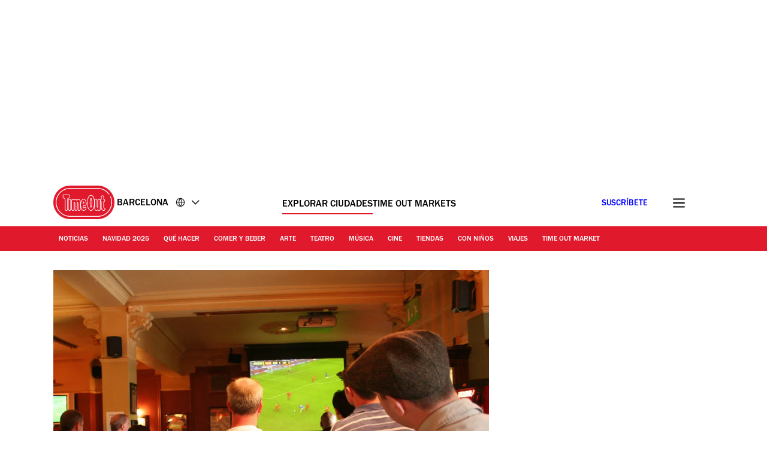

--- FILE ---
content_type: text/html; charset=UTF-8
request_url: https://www.timeout.es/barcelona/es/que-hacer/11-maneras-curiosas-de-ver-el-futbol-en-barcelona
body_size: 40393
content:
<!DOCTYPE html><html lang="es-ES"><head><meta charSet="UTF-8"/><meta name="viewport" content="width=device-width, initial-scale=1, minimum-scale=1"/><link rel="preload" as="image" href="/static/images/loading_icon.gif"/><script src="/static/js/newrelic-3c44568e3bfc7a546fe6.js" async=""></script><script src="https://securepubads.g.doubleclick.net/tag/js/gpt.js" async="" crossorigin="anonymous"></script><script src="https://pub.doubleverify.com/dvtag/32304710/DV1279210/pub.js" async=""></script><script src="https://micro.rubiconproject.com/prebid/dynamic/11092.js?canary=false&amp;host=timeout.es.barcelona.es" async=""></script><link rel="icon" href="/static/root-files/favicon.ico" sizes="16x16" type="image/x-icon"/><link rel="icon" href="/static/root-files/favicon-32.png" sizes="32x32" type="image/png"/><link rel="icon" href="/static/root-files/favicon-48.png" sizes="48x48" type="image/png"/><link rel="apple-touch-icon" href="/static/root-files/favicon-180.png" type="image/png"/><title>Sitios para ver el fútbol en Barcelona</title><meta name="description" content="Bares, pubs, peñas, clubs deportivos, terrazas y muchos otros lugares donde poder ver el partido del Barça, del Espanyol o de vuestro equipo favorito. Sitios de toda la vida y lugares sorprendentes."/><link rel="canonical" href="https://www.timeout.es/barcelona/es/que-hacer/11-maneras-curiosas-de-ver-el-futbol-en-barcelona"/><meta name="robots" content="max-image-preview:large"/><meta data-component="omniture" data-track-manually="false" data-config="{&quot;primaryDisplayName&quot;:&quot;&quot;,&quot;omnitureSiteName&quot;:&quot;Barcelona ES&quot;}"/><link rel="preconnect" href="https://micro.rubiconproject.com" crossorigin=""/><link rel="preload" as="font" href="/static/fonts/franklin-gothic-urw-book.woff2" type="font/woff2" crossorigin="anonymous"/><link rel="preload" as="font" href="/static/fonts/franklin-gothic-urw-heavy.woff2" type="font/woff2" crossorigin="anonymous"/><link rel="preload" as="script" href="https://cdn.privacy-mgmt.com/unified/wrapperMessagingWithoutDetection.js"/><link rel="preload" as="image" href="https://media.timeout.com/images/102911992/750/562/image.jpg"/><meta name="twitter:card" content="summary_large_image"/><meta name="twitter:title" content="Sitios para ver el fútbol en Barcelona"/><meta name="twitter:description" content="Bares, pubs, peñas, clubs deportivos, terrazas y muchos otros lugares donde poder ver el partido del Barça, del Espanyol o de vuestro equipo favorito. Sitios de toda la vida y lugares sorprendentes."/><meta property="twitter:image" content="https://media.timeout.com/images/102911992/image.jpg"/><meta property="og:title" content="Sitios para ver el fútbol en Barcelona"/><meta property="og:description" content="Bares, pubs, peñas, clubs deportivos, terrazas y muchos otros lugares donde poder ver el partido del Barça, del Espanyol o de vuestro equipo favorito. Sitios de toda la vida y lugares sorprendentes."/><meta property="og:url" content="https://www.timeout.es/barcelona/es/que-hacer/11-maneras-curiosas-de-ver-el-futbol-en-barcelona"/><meta property="og:image" content="https://media.timeout.com/images/102911992/image.jpg"/><meta property="og:locale" content="es-ES"/><meta property="fb:app_id" content="110523762296825"/><meta property="og:site_name" content="Time Out Barcelona"/><meta property="og:type" content="article"/><meta property="fb:pages" content="108567654280858,1670703719868417,174242829266612,120767178004956,155014857903554,110806252326039,409399439112038,1446189005633181,1640139182938675,726032854137181,127115470664822,199312830102994,277086222458072,225473697480565,176178312421715,260316788252,24247856516,114687728553778,39439020663,425095207624727,167113240025188,87396842402,130436867619222,79807336765,323652267735749,49342614805,364918466158,1658004801141837,920467047965637,297605497404,756469617704922,646556245421580,143754132316142,34127084244,308385419176623,55290780338,127485225400,609582352454281,384475866176,1423947147859126,631789766893061,321104281941901"/><meta name="site" content="es-barcelona"/><meta name="locale" content="es-ES"/><meta name="discover" content="https://discover.timeout.com/v1"/><meta name="auth" content="https://auth.timeout.com/api/subscribe"/><script>
                  window.digitalData = {"pageInstanceID":"web-es-barcelona.80354-prod","version":"1.0","timestamp":1765767140025,"page":{"pageInfo":{"placeId":596,"sysEnv":"prod","city":"Barcelona","hourOfDay":"03","dayOfWeek":"Monday","version":5,"language":"es","country":"ES","locale":"es-ES","siteId":"es-barcelona","isOO":"true","reportSuites":"timeoutworldwide","pageID":"80354","author":"Carlota Martí","pageName":"11 maneras curiosas de ver el fútbol en barcelona : listfeature page","contentTitle":"11 maneras curiosas de ver el fútbol en Barcelona","contentID":"content-page-80354","contentType":"listfeature","siteSection":"11 maneras curiosas de ver el fútbol en barcelona : listfeature page","destinationURL":"https://www.timeout.es/barcelona/es/que-hacer/11-maneras-curiosas-de-ver-el-futbol-en-barcelona","publishDate":"2015-10-20T16:57:48+02:00","createdDate":"2025-09-03T15:59:48+02:00","displayPublishDate":true,"pagination":"","canaryID":"False","affiliatesOnPage":"","numAffiliateLinksOnPage":0},"category":{"primaryCategory":"things to do (category)","primaryCategoryRepresentation":"Qué hacer","subCategory1":"","pageTags":["Qué hacer","Categorías: Qué hacer"],"pageType":"listfeature"},"attributes":{"commercial":{"enabled":false,"type":"","authorOverride":""},"social":{"title":null,"subTitle":null},"description":"\r\nLlor&aacute;is cuando vuestro equipo pierde, no cen&aacute;is si ha ca&iacute;do contra el eterno rival y hac&eacute;is vacaciones en julio que es cuando acostumbra a no haber f&uacute;tbol. Definitivamente, lo llev&aacute;is tatuado en el coraz&oacute;n. Cuando se acerquen los partidos grandes estad atentos a la Sala Bikini o a los cines de la ciudad porque, de vez en cuando, se estiran y programan f&uacute;tbol. Mientras tanto, os recomendamos bares, terrazas o pe&ntilde;as y hacemos la gu&iacute;a definitiva para que la experiencia futbol&iacute;stica sea a&uacute;n m&aacute;s 'top'.","shortDescription":"¡Sean cuales sean vuestros colores, os ayudamos a vivir con más pasión el fútbol!","subTitle":"¡Sean cuales sean vuestros colores, os ayudamos a vivir con más pasión el fútbol!","image":"https://media.timeout.com/images/102911992/image.jpg","skimlinksId":"1577224","comscoreId":"26054283","requesterCountryIso":"US","timeoutAuthBaseUrl":"https://auth.timeout.com","timeoutAuthClientId":"MU0zGYwYUeENUpo8z8XqtXh39uNvb2xiWkviTHDd"}}};
                  window.digitalData.variance = {"flags":{"enable_frontend_logging":false},"config":{"newrelic_agent_id":"1589000996","newrelic_account_id":"148615","newrelic_license_key":"3edfb7a938","newrelic_sample_rate":"0.25","newrelic_sample_rate_canary":"1"}};
                </script><script data-testid="gtm_defaults_testID">window.dataLayer = window.dataLayer || [];
function gtag() {
    window.dataLayer.push(arguments);
}
gtag('consent', 'default', {
    'ad_storage': 'denied',
    'ad_user_data': 'denied',
    'ad_personalization': 'denied',
    'analytics_storage': 'denied',
    'region': ['GB', 'BE', 'BG', 'CZ', 'DK', 'CY', 'LV', 'LT', 'LU', 'ES', 'FR', 'HR', 'IT', 'PL', 'PT', 'RO', 'SI', 'HU', 'MT', 'NL', 'AT', 'IS', 'LI', 'NO', 'SK', 'FI', 'SE', 'DE', 'EE', 'IE', 'EL'],
    'wait_for_update': 500
});</script><script data-testid="gtm_testID">(function(w,d,s,l,i){w[l]=w[l]||[];w[l].push({'gtm.start':
new Date().getTime(),event:'gtm.js'});var f=d.getElementsByTagName(s)[0],
j=d.createElement(s),dl=l!='dataLayer'?'&l='+l:'';j.async=true;j.src=
'https://www.googletagmanager.com/gtm.js?id='+i+dl;f.parentNode.insertBefore(j,f);
})(window,document,'script','dataLayer','GTM-NHG693B');</script><link rel="stylesheet" href="/static/css/main-992888d5e2465d6b1181d6c1c1eeb3b8.css"/><link rel="stylesheet" href="/static/css/listfeature-88962263c89d86fc1493213cfdfcbec0.css"/><script>
          window.adGlobals = window.adGlobals || {};
          
          window.adGlobals.gptParams = window.adGlobals.gptParams || Object.assign({
            host: 'timeout.es.barcelona.es',
            network_code: '5185',
            zone: 'que-hacer',
            category: 'things-to-do',
            page: 'listfeature',
            itemid: 'page-80354',
            audience: 'default',
            source: 'Direct',
            editorial_host: 'Barcelona',
            canary: 'false',
            to_canary_id: 'False',
            hero_full_width: 'false',
            prototype: 'false'
          }, {
            kicker: ['']
            
            
          });
        </script><script src="/static/js/cmp-35af3cbf707b348d7116.js"></script><script src="/static/js/earlyvendors-da946d8777f91fd74084.js"></script><script src="/static/js/init-704e93558debd8834985.js"></script><script src="/static/js/latevendors-73c45a744bd48a3cd5ea.js" defer=""></script><script src="/static/js/main-84378083c4f2c886a292.js" defer=""></script><script src="/static/js/runtime-b2f56371b38a6c43bf74.js"></script><script src="https://launchpad-wrapper.privacymanager.io/0f9cfa05-ace3-4dbd-911f-ff1e561c4c7a/launchpad-liveramp.js" defer=""></script><script>window.onDvtagReady = function (callback, timeout = 750) {
    window.dvtag = window.dvtag || {}
    dvtag.cmd = dvtag.cmd || []
    const opt = { callback, timeout, timestamp: new Date().getTime() }
    dvtag.cmd.push(function () { dvtag.queueAdRequest(opt) })
    setTimeout(function () {
        const cb = opt.callback
        opt.callback = null
        if (cb) cb()
    }, timeout)
    }</script><div data-component="taboola-script" data-loader="timeoutes"></div></head><body data-page-type="listfeature"><div id="ad-skin-1-4975" class="_ad_1nxd6_1 containerAd _ad-skin_1nxd6_40 " data-testid="ad_testID"><script>
                        window.rawSlots = window.rawSlots || [];
                        window.rawSlots.push('{"adSlotId":"/5185/skin/feature","adContainerId":"ad-skin-1-4975","isOutOfPage":false,"isRegistered":false,"adSizes":[{"viewport":[994,50],"slotSize":[[1,1]]},{"viewport":[0,0],"slotSize":[]}],"adTags":[{"key":"type","value":"skin"},{"key":"ad_slot_number","value":"ad-skin-1"}],"adSenseTags":[],"adSlotGroup":"skin","breakpoints":["xl"],"loadsAutomatically":true}');
                    </script></div><div id="ad-oop-1-6528" class="_ad_1nxd6_1 containerAd _ad-oop_1nxd6_15 " data-testid="ad_testID"><script>
                        window.rawSlots = window.rawSlots || [];
                        window.rawSlots.push('{"adSlotId":"/5185/oop/feature","adContainerId":"ad-oop-1-6528","isOutOfPage":true,"isRegistered":false,"adSizes":[],"adTags":[{"key":"type","value":"oop"},{"key":"ad_slot_number","value":"ad-oop-1"}],"adSenseTags":[],"adSlotGroup":"oop","breakpoints":[],"loadsAutomatically":true}');
                    </script></div><script>window._TO = window._TO || {};
window._TO.frontendTranslations = window._TO.frontendTranslations || {
'JWPLAYER.geoblocking_error': 'This video is not available in your location.',
'CONTENTPASS.widgetRestricted': 'Este widget no se puede mostrar para usuarios de contentpass',
}</script><section class="_skipLinks_8n5ih_1" data-testid="skip-links_testID"><a href="#main-container" aria-hidden="true">Ir al contenido</a><a href="#site-footer" aria-hidden="true">Ir al pie de página</a></section><div class="_overlay_u0mmz_1 newsletter_header" data-component="header-newsletter" hidden="" id="headerNewsletter"><div class="_headerNewsletterContainer_u0mmz_35"><button class="_closeButton_u0mmz_82" data-data-layer="{&quot;triggerOn&quot;:0,&quot;payload&quot;:{&quot;action&quot;:&quot;click - dismiss&quot;,&quot;label&quot;:&quot;newsletter&quot;,&quot;event&quot;:&quot;custom-click&quot;,&quot;category&quot;:&quot;TO Engagement&quot;}}"><svg xmlns="http://www.w3.org/2000/svg" viewBox="0 0 22 18" class=""><path d="M4.406 17.43c.188.21.422.312.703.312.246 0 .48-.101.7-.312l6.25-6.02 6.25 6.02c.218.21.453.312.699.312a.885.885 0 00.699-.312c.25-.211.375-.426.375-.653 0-.222-.125-.457-.375-.695l-6.25-6.02 6.25-6.019c.25-.238.375-.473.375-.695 0-.227-.125-.442-.375-.653-.215-.238-.441-.36-.676-.36-.23 0-.472.122-.722.36l-6.25 6.02-6.25-6.02c-.25-.238-.493-.36-.723-.36-.234 0-.461.122-.68.36-.246.211-.37.426-.37.653 0 .222.124.457.37.695l6.254 6.02-6.254 6.019c-.246.238-.37.473-.37.695 0 .227.124.442.37.653zm0 0" stroke-width="1.6"></path></svg><span class="_text-hide_v9moj_1">No, gracias</span></button><div class="_headerContentHeader_u0mmz_56">Suscríbete</div><div class="_headerMainContent_u0mmz_73"><div class="_successMessageContainer_u0mmz_22"><p class="_successMessageTitle_u0mmz_134">🙌<br/>Genial, ¡ya te has suscrito!</p><p class="_successMessageText_u0mmz_144">¡Gracias por suscribirte! ¡Descubre tu primera newsletter en tu bandeja de entrada muy pronto!</p></div><p class="_title_u0mmz_324">Time Out en tu buzón de entrada</p><p class="_message_u0mmz_317">Apúntate a nuestras newsletters para tener las últimas noticias de tu ciudad.</p><form class="_form_u0mmz_114"><div class="_loading_overlay_u0mmz_124 loading_overlay"></div><div class="_zone_input_u0mmz_199"><label class="_text-hide_v9moj_1" for="header-newsletter-email">Introduce tu email</label><input type="email" id="header-newsletter-email" class="_email_u0mmz_175" placeholder="Introduce tu email" required="" data-private="lipsum"/><img class="_loading_icon_u0mmz_290 loading_icon" src="/static/images/loading_icon.gif" alt="Loading animation"/></div><div class="_zone_submit_u0mmz_206"><span class="_submitWrap_u0mmz_213"><input type="submit" class="_submit_u0mmz_213" value="Suscríbete"/></span></div><div class="_errorMessage_u0mmz_170 error">Este mail ya está registrado. ¡Prueba con otro!</div></form><div class="_disclaimer_u0mmz_180"><p>Facilitando tu correo electrónico aceptas nuestros <a href="https://www.timeout.com/es/condiciones-de-uso" target="_blank">términos de uso</a> y la <a href="https://www.timeout.com/es/politica-de-privacidad" target="_blank">política de privacidad</a>, así como que te enviemos correos electrónicos de Time Out con noticias, eventos, ofertas y promociones de clientes.</p></div></div></div></div><div class="_overlay_1e9d2_1" data-component="popup-newsletter" hidden="" id="popup-newsletter"><div class="_popupNewsletterContainer_1e9d2_36" id="popup-newsletter-container"><button class="_closeButton_1e9d2_73" data-data-layer="{&quot;triggerOn&quot;:0,&quot;payload&quot;:{&quot;action&quot;:&quot;click - dismiss&quot;,&quot;label&quot;:&quot;newsletter&quot;,&quot;event&quot;:&quot;custom-click&quot;,&quot;category&quot;:&quot;TO Engagement&quot;}}" id="popup-newsletter-close-button"><svg xmlns="http://www.w3.org/2000/svg" viewBox="0 0 15 15" class=""><path d="M9.54594 7.42462L14.8492 2.12132L12.7279 0L7.42462 5.3033L2.12132 0L9.53674e-07 2.12132L5.3033 7.42462L9.53674e-07 12.7279L2.12132 14.8492L7.42462 9.54594L12.7279 14.8492L14.8492 12.7279L9.54594 7.42462Z"></path></svg><span class="_text-hide_v9moj_1">No, gracias</span></button><div class="_popupMainContent_1e9d2_66"><div class="_successMessageContainer_1e9d2_22"><p class="_successMessageTitle_1e9d2_115"> Genial, ¡ya te has suscrito!</p><p class="_successMessageText_1e9d2_126">¡Gracias por suscribirte! ¡Descubre tu primera newsletter en tu bandeja de entrada muy pronto!</p></div><form class="_form_1e9d2_108"><p class="_title_1e9d2_114" id="popup-newsletter-title">Lo mejor de la vida es gratis.</p><p class="_message_1e9d2_125" id="popup-newsletter-message">Tu ciudad te encanta casi tanto como a nosotros. ¡Si no quieres perderte nada, no te pierdas nuestra newsletter!</p><label class="_text-hide_v9moj_1" for="popup-newsletter-email">Introduce tu email</label><div class="_textWrap_1e9d2_139"><input type="submit" class="_submitButton_1e9d2_179" value="Suscríbete"/><input id="popup-newsletter-email" type="email" class="_textInput_1e9d2_144 _email_1e9d2_174" placeholder="Introduce tu email" required="" data-private="lipsum" name="email"/></div></form><p class="_errorMessage_1e9d2_158">Este mail ya está registrado. ¡Prueba con otro!</p><a class="_dismissButton_1e9d2_217" data-data-layer="{&quot;triggerOn&quot;:0,&quot;payload&quot;:{&quot;action&quot;:&quot;click - dismiss&quot;,&quot;label&quot;:&quot;newsletter&quot;,&quot;event&quot;:&quot;custom-click&quot;,&quot;category&quot;:&quot;TO Engagement&quot;}}" id="popup-newsletter-dismiss-button">No, gracias</a><div class="_disclaimer_1e9d2_234" id="popup-newsletter-disclaimer"><p>Facilitando tu correo electrónico aceptas nuestros <a href="https://www.timeout.com/es/condiciones-de-uso" target="_blank">términos de uso</a> y la <a href="https://www.timeout.com/es/politica-de-privacidad" target="_blank">política de privacidad</a>, así como que te enviemos correos electrónicos de Time Out con noticias, eventos, ofertas y promociones de clientes.</p></div></div></div></div><div class="_overlay_1e9d2_1" data-component="popup-gate-newsletter" hidden="" id="popup-gate-newsletter"><div class="_popupNewsletterContainer_1e9d2_36" id="popup-newsletter-container"><button class="_closeButton_1e9d2_73" data-data-layer="{&quot;triggerOn&quot;:0,&quot;payload&quot;:{&quot;action&quot;:&quot;click - dismiss&quot;,&quot;label&quot;:&quot;newsletter&quot;,&quot;event&quot;:&quot;custom-click&quot;,&quot;category&quot;:&quot;TO Engagement&quot;}}" id="popup-newsletter-close-button"><svg xmlns="http://www.w3.org/2000/svg" viewBox="0 0 15 15" class=""><path d="M9.54594 7.42462L14.8492 2.12132L12.7279 0L7.42462 5.3033L2.12132 0L9.53674e-07 2.12132L5.3033 7.42462L9.53674e-07 12.7279L2.12132 14.8492L7.42462 9.54594L12.7279 14.8492L14.8492 12.7279L9.54594 7.42462Z"></path></svg><span class="_text-hide_v9moj_1">No, gracias</span></button><div class="_popupMainContent_1e9d2_66"><div class="_successMessageContainer_1e9d2_22"><p class="_successMessageTitle_1e9d2_115"> Genial, ¡ya te has suscrito!</p><p class="_successMessageText_1e9d2_126">¡Gracias por suscribirte! ¡Descubre tu primera newsletter en tu bandeja de entrada muy pronto!</p></div><form class="_form_1e9d2_108"><p class="_title_1e9d2_114" id="popup-newsletter-title">¿Te gusta la revista?</p><p class="_message_1e9d2_125" id="popup-newsletter-message">Nuestra newsletter te ofrece los mejores planes. Suscríbete para recibirla y además descárgate la revista.</p><label class="_text-hide_v9moj_1" for="popup-gate-newsletter-email">Introduce tu email</label><div class="_textWrap_1e9d2_139"><input type="submit" class="_submitButton_1e9d2_179" value="Suscríbete"/><input id="popup-gate-newsletter-email" type="email" class="_textInput_1e9d2_144 _email_1e9d2_174" placeholder="Introduce tu email" required="" data-private="lipsum" name="email"/></div></form><p class="_errorMessage_1e9d2_158">Este mail ya está registrado. ¡Prueba con otro!</p><a class="_dismissButton_1e9d2_217" data-data-layer="{&quot;triggerOn&quot;:0,&quot;payload&quot;:{&quot;action&quot;:&quot;click - dismiss&quot;,&quot;label&quot;:&quot;newsletter&quot;,&quot;event&quot;:&quot;custom-click&quot;,&quot;category&quot;:&quot;TO Engagement&quot;}}" id="popup-newsletter-dismiss-button">No, gracias</a><div class="_disclaimer_1e9d2_234" id="popup-newsletter-disclaimer"><p>Facilitando tu correo electrónico aceptas nuestros <a href="https://www.timeout.com/es/condiciones-de-uso" target="_blank">términos de uso</a> y la <a href="https://www.timeout.com/es/politica-de-privacidad" target="_blank">política de privacidad</a>, así como que te enviemos correos electrónicos de Time Out con noticias, eventos, ofertas y promociones de clientes.</p></div></div></div></div><div class="_adsContainer_ytkyz_18 _adsContainerLoading_ytkyz_51 _full-width-ui_1nxd6_119 containerAdWrapper" data-component="sticky-header"><div id="ad-head-1-4128" class="_ad_1nxd6_1 containerAd _ad-head_1nxd6_21 " data-testid="ad_testID"><script>
                        window.rawSlots = window.rawSlots || [];
                        window.rawSlots.push('{"adSlotId":"/5185/head/feature","adContainerId":"ad-head-1-4128","isOutOfPage":false,"isRegistered":false,"adSizes":[{"viewport":[994,50],"slotSize":[[970,250],[728,90]]},{"viewport":[768,50],"slotSize":[[728,90],[320,100],[300,100],[320,50],[300,50]]},{"viewport":[320,50],"slotSize":[[320,100],[320,50],[300,100],[300,50]]},{"viewport":[0,0],"slotSize":[]}],"prebidSizes":[{"minViewPort":[800,0],"sizes":[[970,250],[728,90]]},{"minViewPort":[320,0],"sizes":[[320,100],[320,50],[300,50]]},{"minViewPort":[0,0],"sizes":[]}],"adTags":[{"key":"type","value":"head"},{"key":"ad_slot_number","value":"ad-head-1"}],"adSenseTags":[],"adSlotGroup":"head","breakpoints":[],"loadsAutomatically":true}');
                    </script></div></div><header class="_header_6l47f_1 masthead-header _full-width-ui_1nxd6_119" data-google-interstitial="false" data-component="masthead"><div class="_headerRow_6l47f_8 _headerTopRow_6l47f_48"><div class="_container_1k2b4_1 _headerOuterContainer_6l47f_351"><div class="_grid_xppf9_1 _topGrid_6l47f_80"><section class="_header_xppf9_10"><div class="_headerContainer_6l47f_74"><div class="_content_6l47f_103"><div class="_left_6l47f_163"><a href="https://www.timeout.es/barcelona/es" class="_logo_6l47f_112"><span class="_circleLogo_6l47f_137" data-logo-type="masthead"><svg width="64" height="64" viewBox="0 0 64 64" fill="none" xmlns="http://www.w3.org/2000/svg"><circle cx="28" cy="28" r="28" fill="#E1192C"></circle><path d="M25.5055 21.47C27.3951 20.7834 27.6264 19.8454 27.5884 19.3319V17.0625C27.5884 16.2522 27.2476 15.7668 26.9624 15.5012C26.3915 14.9724 25.6706 14.9619 25.4856 14.9719H17.7719C17.5658 14.9636 16.845 14.9707 16.2723 15.5018C15.9865 15.7668 15.6463 16.2522 15.6463 17.0625V19.3512C15.6311 19.7458 15.8021 20.743 17.7169 21.4659C18.83 21.8862 19.1662 22.014 19.1662 23.8865V39.1943C19.1498 39.4857 19.1457 40.4958 19.8372 41.2468C20.1429 41.5787 20.7003 41.9744 21.6173 41.9744C22.5343 41.9744 23.0918 41.5787 23.398 41.2468C24.0902 40.4953 24.0861 39.4851 24.0691 39.2231V23.8865C24.0691 21.9923 24.4304 21.8598 25.5055 21.47ZM23.1135 23.8865L23.1146 39.2518C23.1199 39.3374 23.1527 40.1025 22.6954 40.5979C22.5185 40.7896 22.1889 41.0176 21.6173 41.0176C21.0458 41.0176 20.7162 40.7896 20.5393 40.5979C20.0832 40.103 20.1154 39.3374 20.1206 39.2231V23.8865C20.1206 21.4653 19.4121 21.0842 18.0542 20.5712C16.6184 20.0289 16.5985 19.4526 16.6014 19.3706V17.063C16.6014 16.5981 16.7759 16.339 16.9211 16.2036C17.1922 15.9521 17.5605 15.928 17.7011 15.928C17.7227 15.928 17.7391 15.928 17.7491 15.928H25.5084C25.5886 15.9245 26.0073 15.9193 26.3136 16.203C26.4594 16.3384 26.6333 16.5976 26.6333 17.0625V19.3518C26.6333 19.367 26.6333 19.3811 26.6351 19.3958C26.662 19.6848 26.2966 20.1661 25.1799 20.5718C23.7429 21.093 23.1135 21.5643 23.1135 23.8865Z" fill="white"></path><path d="M28 52C14.7656 52 4 41.2339 4 28.0003C4 14.7667 14.7656 4 28 4C35.7041 4 42.9932 7.73916 47.4975 14.0016C47.7027 14.2865 47.6376 14.6834 47.3532 14.8886C47.0672 15.0944 46.6708 15.0287 46.4656 14.7432C42.2 8.81202 35.2967 5.27042 28 5.27042C15.4662 5.27042 5.26985 15.4667 5.26985 28.0003C5.26985 40.5339 15.4662 50.7302 28 50.7302C40.5338 50.7302 50.7301 40.5333 50.7301 28.0003C50.7301 24.7847 50.0724 21.6757 48.7744 18.7614C48.6313 18.4413 48.7761 18.0655 49.0962 17.9225C49.4163 17.7794 49.7921 17.9248 49.9352 18.2443C51.3053 21.3228 52 24.6053 52 27.9997C52 41.2333 41.2344 52 28 52Z" fill="white"></path><path d="M37.9808 39.7457C38.0528 39.6501 38.1231 39.5516 38.1922 39.4502C38.2367 39.3851 38.2788 39.3171 38.3216 39.2497C39.0746 38.0701 39.6397 36.5476 40.0045 34.6728L40.0063 34.5438C40.3254 32.829 40.4864 30.831 40.4864 28.5551C40.4864 26.7336 40.384 25.0944 40.186 23.6294L40.189 23.4465C39.8042 20.7702 39.0746 18.7142 38.0171 17.2773C37.9392 17.1711 37.8613 17.0668 37.7799 16.9671C37.7155 16.8897 37.6511 16.8135 37.5849 16.7397C37.4573 16.5972 37.3255 16.4629 37.1897 16.3363C37.1657 16.314 37.1434 16.2859 37.1188 16.2642C37.113 16.2583 37.106 16.2548 37.1007 16.249C37.0925 16.2419 37.0849 16.2331 37.0778 16.2267C35.7732 15.0747 34.5166 15.0354 34.112 15.0571C33.7079 15.036 32.4519 15.0747 31.1467 16.2267C31.1385 16.2337 31.1308 16.2425 31.1238 16.249C31.1174 16.2548 31.1109 16.2583 31.1051 16.2642C31.0805 16.2859 31.0582 16.314 31.0342 16.3363C30.8984 16.4629 30.7666 16.5972 30.639 16.7397C30.5734 16.8135 30.5084 16.8903 30.4446 16.9671C30.3632 17.0668 30.2847 17.1711 30.2068 17.2773C29.1493 18.7142 28.4191 20.7702 28.035 23.4465L28.0379 23.6294C27.84 25.0944 27.7375 26.7342 27.7375 28.5551C27.7375 30.8304 27.8979 32.829 28.2177 34.5438L28.22 34.6728C28.5848 36.5476 29.1493 38.0701 29.9023 39.2497C29.9457 39.3171 29.9878 39.3851 30.0317 39.4502C30.1008 39.5516 30.1711 39.6501 30.2431 39.7457C30.3222 39.8512 30.403 39.952 30.4855 40.0511C30.5371 40.1127 30.5892 40.1766 30.6425 40.2358C30.7783 40.387 30.9183 40.5301 31.0629 40.6637C31.0699 40.6696 31.0758 40.6772 31.0817 40.6825C31.0834 40.6837 31.0846 40.6848 31.0858 40.686C31.0998 40.6983 31.1121 40.713 31.1262 40.7259C31.7662 41.2987 32.3968 41.6023 32.9227 41.7653C32.949 41.7735 32.973 41.7794 32.9988 41.7864C33.1007 41.8157 33.1991 41.8421 33.291 41.8621C33.3261 41.8697 33.3572 41.8744 33.3905 41.8802C33.4696 41.8955 33.544 41.9084 33.6131 41.9172C33.6447 41.9207 33.671 41.9236 33.6997 41.9265C33.7671 41.933 33.8285 41.9389 33.8848 41.9418C33.9012 41.9418 33.9146 41.943 33.9304 41.943C33.9615 41.9441 33.9989 41.9465 34.0253 41.9465C34.0587 41.9465 34.0862 41.9465 34.112 41.9447C34.1383 41.9459 34.1652 41.9465 34.1986 41.9465C34.225 41.9465 34.2624 41.9441 34.2941 41.943C34.3093 41.943 34.3228 41.943 34.3397 41.9418C34.3948 41.9389 34.4569 41.933 34.5242 41.9265C34.5535 41.9236 34.5798 41.9207 34.6109 41.9172C34.68 41.9084 34.7555 41.8955 34.8334 41.8802C34.8673 41.8738 34.8984 41.8691 34.9335 41.8621C35.0254 41.8427 35.1238 41.8157 35.2251 41.7864C35.2515 41.7788 35.2755 41.7729 35.3018 41.7653C35.8271 41.6023 36.4577 41.2987 37.0978 40.7259C37.1118 40.713 37.1241 40.6983 37.1382 40.686C37.1393 40.6848 37.1411 40.6837 37.1423 40.6825C37.1487 40.6766 37.1551 40.669 37.161 40.6637C37.3062 40.5301 37.4462 40.3864 37.5814 40.2358C37.6347 40.1766 37.6868 40.1127 37.7384 40.0511C37.8215 39.952 37.9017 39.8512 37.9808 39.7457ZM37.0673 39.3341C36.9924 39.4267 36.9174 39.5194 36.8395 39.6061C36.7341 39.721 36.6258 39.8283 36.5151 39.9309C36.504 39.9409 36.4946 39.9514 36.4841 39.9614C35.9354 40.4586 35.4072 40.7124 34.9897 40.8408C34.985 40.842 34.9804 40.8443 34.9763 40.8455C34.9546 40.8519 34.937 40.8549 34.9159 40.8613C34.6366 40.9387 34.4071 40.9645 34.2589 40.9692C34.2121 40.9692 34.1752 40.9692 34.1506 40.968C34.1377 40.968 34.1248 40.968 34.1114 40.968C34.0979 40.9668 34.0856 40.9668 34.0721 40.968C34.0487 40.9692 34.0112 40.9698 33.9638 40.9692C33.8145 40.9645 33.5844 40.9387 33.305 40.8601C33.2846 40.8549 33.2676 40.8519 33.2471 40.8455C33.2418 40.8443 33.236 40.8414 33.2307 40.8396C32.8126 40.7112 32.2856 40.458 31.7392 39.9614C31.7281 39.9514 31.7188 39.9409 31.7082 39.9309C31.597 39.8283 31.4886 39.7205 31.3838 39.6061C31.3053 39.52 31.2304 39.4267 31.1554 39.3341C31.1221 39.2931 31.0875 39.255 31.0553 39.2133C29.5 37.179 28.713 33.6022 28.713 28.5551C28.713 23.0384 29.6218 19.267 31.416 17.3277C31.4418 17.3001 31.4693 17.2761 31.4962 17.2485C31.587 17.1547 31.6783 17.0627 31.7732 16.9777C32.035 16.7455 32.2914 16.5696 32.5321 16.4372C32.5626 16.4207 32.5918 16.4073 32.6217 16.3914C32.7066 16.3475 32.7909 16.3076 32.8717 16.2736C32.9186 16.2542 32.9631 16.2372 33.0088 16.2208C33.0644 16.2003 33.1206 16.1798 33.1733 16.164C33.2307 16.1464 33.2875 16.13 33.3414 16.1165C33.3724 16.1083 33.4023 16.1012 33.4309 16.0954C33.4959 16.0813 33.5592 16.069 33.6166 16.0602C33.6271 16.059 33.6365 16.0573 33.6464 16.0561C33.712 16.0467 33.7735 16.0403 33.8285 16.0367C33.8332 16.0367 33.8373 16.0367 33.842 16.0367C33.8894 16.0338 33.931 16.0326 33.9691 16.032C34.0013 16.032 34.0329 16.0332 34.0516 16.0344C34.0622 16.0344 34.0997 16.0356 34.1096 16.0356C34.1096 16.0356 34.1114 16.0356 34.112 16.0356C34.1125 16.0356 34.1137 16.0356 34.1143 16.0356C34.1248 16.0356 34.1629 16.0356 34.1723 16.0344C34.1904 16.0332 34.2232 16.0326 34.2554 16.032C34.2935 16.032 34.3351 16.0338 34.3825 16.0367C34.3872 16.0367 34.3913 16.0367 34.396 16.0367C34.4498 16.0408 34.5125 16.0473 34.5781 16.0561C34.588 16.0573 34.5974 16.059 34.6073 16.0602C34.6653 16.069 34.7286 16.0813 34.793 16.0954C34.8222 16.1018 34.8521 16.1088 34.8826 16.1165C34.9364 16.13 34.9932 16.1458 35.0512 16.164C35.1039 16.1804 35.1595 16.2003 35.2158 16.2208C35.2608 16.2372 35.3059 16.2542 35.3528 16.2736C35.433 16.3076 35.5167 16.348 35.6022 16.3914C35.6321 16.4073 35.6614 16.4202 35.6918 16.4372C35.9331 16.5696 36.189 16.7461 36.4507 16.9783C36.5444 17.0621 36.6352 17.1524 36.7242 17.245C36.7517 17.2732 36.7804 17.2984 36.8079 17.3283C38.6021 19.2664 39.5109 23.0384 39.5109 28.5551C39.5109 33.6022 38.7233 37.1784 37.1686 39.2133C37.1358 39.2555 37.1013 39.2937 37.0679 39.3341" fill="white"></path><path d="M34.123 36.4397H34.1213C33.6669 36.4397 33.25 36.173 33.0585 35.7603C32.46 34.4675 32.1432 32.0058 32.1432 28.6407C32.1432 24.1922 32.6293 22.091 33.0374 21.112C33.2207 20.674 33.6446 20.3909 34.1189 20.3909C34.5933 20.3909 35.0172 20.674 35.2005 21.112C35.6086 22.091 36.0946 24.1916 36.0946 28.6407C36.0946 31.9988 35.7802 34.4593 35.1864 35.7556C34.9967 36.1706 34.5792 36.4386 34.1236 36.4397H34.123ZM34.1189 21.3969C34.051 21.3969 33.9907 21.4373 33.9649 21.5001C33.5919 22.3935 33.1475 24.3587 33.1475 28.6407C33.1475 32.9228 33.6628 34.6739 33.9696 35.3376C33.9972 35.3962 34.0569 35.4343 34.1213 35.4343H34.1225C34.1869 35.4343 34.2466 35.3956 34.2735 35.3364C34.5786 34.671 35.0904 32.9157 35.0904 28.6407C35.0904 24.3657 34.646 22.3935 34.273 21.5001C34.2472 21.4373 34.1869 21.3969 34.1189 21.3969Z" fill="white"></path></svg></span><span class="_regularLogo_6l47f_130" data-logo-type="masthead"><svg width="102" height="56" viewBox="0 0 102 56" fill="none" xmlns="http://www.w3.org/2000/svg"><g clip-path="url(#clip0_27104_7685)"><path d="M74.1203 0C89.5139 0 102 12.54 102 28C102 43.46 89.5139 56 74.1203 56H27.8797C12.4861 56 0 43.46 0 28C0 12.54 12.4861 0 27.8797 0" fill="#E1192C"></path><path d="M74.1014 52H27.9186C14.7335 52 4 41.23 4 28C4 14.77 14.7335 4 27.9186 4H74.0914C81.7752 4 89.0405 7.74 93.5352 14.01C93.7345 14.29 93.6747 14.69 93.3857 14.9C93.1067 15.11 92.708 15.04 92.4987 14.75C88.2432 8.81 81.3666 5.27 74.0914 5.27H27.9186C15.4311 5.27 5.26569 15.47 5.26569 28C5.26569 40.53 15.4311 50.73 27.9186 50.73H74.0914C86.5789 50.73 96.7443 40.53 96.7443 28C96.7443 24.78 96.0865 21.66 94.781 18.74C94.6414 18.42 94.781 18.04 95.0999 17.9C95.4188 17.76 95.7975 17.9 95.937 18.22C97.3123 21.3 98 24.59 98 28C98 41.23 87.2665 52 74.0814 52H74.1014Z" fill="white"></path><path d="M25.53 21.52C27.42 20.83 27.65 19.9 27.62 19.38V17.11C27.62 16.3 27.28 15.81 26.99 15.55C26.42 15.02 25.7 15.01 25.51 15.02H17.79C17.58 15.02 16.86 15.02 16.29 15.55C16 15.81 15.66 16.3 15.66 17.11V19.4C15.65 19.79 15.82 20.79 17.73 21.51C18.84 21.93 19.18 22.06 19.18 23.93V39.23C19.16 39.52 19.16 40.53 19.85 41.28C20.16 41.61 20.71 42.01 21.63 42.01C22.55 42.01 23.11 41.61 23.41 41.28C24.1 40.53 24.1 39.52 24.08 39.26V23.93C24.08 22.04 24.44 21.91 25.52 21.52M23.13 23.94V39.3C23.13 39.39 23.17 40.15 22.71 40.65C22.53 40.84 22.2 41.07 21.63 41.07C21.06 41.07 20.73 40.84 20.55 40.65C20.09 40.15 20.13 39.39 20.13 39.27V23.94C20.13 21.52 19.42 21.14 18.06 20.63C16.62 20.09 16.6 19.51 16.61 19.43V17.12C16.61 16.66 16.78 16.4 16.93 16.26C17.2 16.01 17.57 15.98 17.71 15.98C17.73 15.98 17.75 15.98 17.76 15.98H25.53C25.61 15.98 26.03 15.98 26.34 16.25C26.49 16.39 26.66 16.65 26.66 17.11V19.4C26.66 19.4 26.66 19.43 26.66 19.44C26.69 19.73 26.32 20.21 25.2 20.62C23.76 21.14 23.13 21.61 23.13 23.93" fill="white"></path><path d="M50.69 33.92C50.84 33.89 51.38 33.83 52.84 33.83C53.56 33.83 54.18 33.56 54.63 33.05C55.66 31.91 55.48 29.97 55.45 29.79C55.44 29.48 55.08 22.25 50.62 22.22C50.07 22.19 47.24 22.29 45.69 27.48C45.65 27.62 45.61 27.75 45.58 27.89V27.3C45.58 27.24 45.58 27.09 45.58 26.9C45.56 24.78 44.07 22.41 42.1 22.41C40.82 22.41 39.76 23.29 39.17 23.91C38.5 22.63 37.34 22.4 36.74 22.48C36.45 22.49 35.65 22.63 34.47 23.52C33.9 22.54 33.07 22.39 32.61 22.39C31.69 22.39 31.13 22.79 30.83 23.12C30.14 23.87 30.14 24.88 30.16 25.14V39.25C30.14 39.54 30.14 40.55 30.83 41.3C31.14 41.63 31.69 42.03 32.61 42.03C33.53 42.03 34.09 41.63 34.39 41.3C35.08 40.55 35.08 39.55 35.06 39.29V31.35C35.06 31.35 35.06 31.27 35.06 31.23C35.04 29.96 35.15 29.16 35.28 28.75C35.42 29.19 35.54 30.03 35.54 31.23C35.54 31.27 35.54 31.31 35.54 31.35V39.28C35.52 39.59 35.53 40.55 36.16 41.29C36.45 41.63 36.99 42.03 37.86 42.03C38.73 42.03 39.27 41.63 39.57 41.29C40.21 40.56 40.22 39.58 40.2 39.27V31.31C40.2 31.31 40.2 31.23 40.2 31.19C40.18 29.92 40.29 29.12 40.42 28.71C40.56 29.15 40.68 29.99 40.68 31.19C40.68 31.23 40.68 31.27 40.68 31.31V39.24C40.66 39.53 40.66 40.54 41.35 41.29C41.66 41.62 42.21 42.02 43.13 42.02C44.05 42.02 44.61 41.62 44.91 41.29C45.6 40.54 45.6 39.53 45.58 39.27V36.64C45.69 37.06 45.77 37.31 45.79 37.35C45.85 37.54 47.35 42.02 50.62 42.02C53.27 42.02 54.57 39.86 54.88 38.71C55.06 38.18 55.15 37.08 54.35 36.31C53.55 35.53 52.52 35.66 51.86 36.25C51.62 36.49 51.21 36.76 51.07 36.77C50.42 36.77 50.31 35.71 50.31 35.24C50.31 34.32 50.55 34.02 50.62 33.94C50.64 33.94 50.67 33.93 50.69 33.92ZM44.22 40.64C44.04 40.83 43.71 41.06 43.14 41.06C42.57 41.06 42.24 40.83 42.06 40.64C41.6 40.14 41.64 39.38 41.64 39.26V31.28C41.64 31.28 41.64 31.21 41.64 31.19C41.64 29.36 41.41 28.2 40.96 27.73C40.81 27.58 40.65 27.5 40.46 27.5C40.23 27.5 40.03 27.59 39.87 27.76C39.32 28.33 39.23 29.94 39.26 31.21C39.26 31.23 39.26 31.25 39.26 31.27V39.26C39.26 39.26 39.26 39.26 39.26 39.27C39.26 39.28 39.26 39.28 39.26 39.28C39.26 39.37 39.3 40.14 38.86 40.64C38.63 40.91 38.29 41.05 37.88 41.05C37.47 41.05 37.13 40.91 36.9 40.64C36.47 40.14 36.5 39.38 36.5 39.29C36.5 39.29 36.5 39.29 36.5 39.28C36.5 39.28 36.5 39.28 36.5 39.27V31.31C36.5 31.31 36.5 31.24 36.5 31.22C36.5 29.39 36.27 28.23 35.82 27.76C35.68 27.61 35.51 27.53 35.32 27.53C35.09 27.53 34.89 27.62 34.73 27.79C34.18 28.36 34.09 29.97 34.12 31.24C34.12 31.26 34.12 31.28 34.12 31.3V39.3C34.13 39.44 34.15 40.15 33.7 40.63C33.52 40.82 33.19 41.05 32.62 41.05C32.05 41.05 31.72 40.82 31.54 40.63C31.08 40.13 31.12 39.37 31.12 39.25V25.08C31.12 24.99 31.08 24.23 31.54 23.73C31.72 23.54 32.05 23.31 32.62 23.31C33.1 23.31 33.47 23.57 33.72 24.1C33.72 24.1 33.74 24.15 33.75 24.15C33.77 24.2 33.79 24.25 33.82 24.3C33.84 24.35 33.86 24.39 33.9 24.43C33.9 24.44 33.92 24.46 33.94 24.47C34.01 24.54 34.1 24.59 34.2 24.6C34.47 24.64 34.81 24.44 35.04 24.26C36.08 23.47 36.7 23.39 36.84 23.39C36.89 23.39 37.94 23.27 38.45 24.56C38.53 24.75 38.61 24.91 38.69 25.02C38.79 25.15 38.95 25.23 39.12 25.21C39.26 25.2 39.39 25.12 39.47 25C39.54 24.9 40.73 23.32 42.11 23.32C43.49 23.32 44.63 25.27 44.64 26.88C44.64 26.89 44.64 26.9 44.64 26.92C44.65 27.07 44.64 27.18 44.64 27.24V39.26C44.64 39.35 44.68 40.11 44.22 40.61M50.37 33.02C50.32 33.02 50.27 33.04 50.22 33.07C49.95 33.2 49.35 33.67 49.35 35.25C49.35 37.59 50.67 37.73 51.07 37.73C51.75 37.73 52.47 37 52.48 36.99C52.5 36.97 53.1 36.45 53.69 37.01C54.15 37.45 54.08 38.12 53.97 38.44C53.72 39.38 52.69 41.07 50.62 41.07C48.04 41.07 46.71 37.11 46.7 37.06C46.64 36.88 45.19 32.57 46.62 27.76C47.91 23.42 50.05 23.18 50.53 23.18C50.56 23.18 50.58 23.18 50.6 23.18C52.05 23.18 53.15 24.24 53.84 26.31C54.41 28 54.49 29.76 54.5 29.86C54.5 29.88 54.68 31.56 53.92 32.41C53.65 32.71 53.28 32.87 52.84 32.87C51.18 32.87 50.61 32.96 50.44 32.99C50.41 32.99 50.39 33 50.36 33.01" fill="white"></path><path d="M29.57 25.16C29.59 24.87 29.59 23.86 28.9 23.11C28.59 22.78 28.04 22.38 27.12 22.38C26.2 22.38 25.64 22.78 25.34 23.11C24.65 23.86 24.65 24.87 24.67 25.13V39.24C24.65 39.53 24.65 40.54 25.34 41.29C25.65 41.62 26.2 42.02 27.12 42.02C28.04 42.02 28.59 41.62 28.9 41.29C29.59 40.54 29.59 39.53 29.57 39.27V25.16ZM28.2 40.64C28.02 40.83 27.69 41.06 27.12 41.06C26.55 41.06 26.22 40.83 26.04 40.64C25.58 40.14 25.62 39.38 25.62 39.26V25.09C25.62 25 25.58 24.24 26.04 23.74C26.22 23.55 26.55 23.32 27.12 23.32C27.69 23.32 28.02 23.55 28.2 23.74C28.66 24.24 28.62 25 28.62 25.12V39.29C28.62 39.38 28.66 40.14 28.2 40.64Z" fill="white"></path><path d="M62.79 36.6599C62.34 36.6599 61.94 36.3999 61.75 35.9899C61.16 34.7199 60.85 32.3099 60.85 29.0199C60.85 24.6599 61.33 22.5999 61.73 21.6399C61.91 21.2099 62.33 20.9299 62.79 20.9299C63.25 20.9299 63.67 21.2099 63.85 21.6399C64.25 22.5999 64.73 24.6599 64.73 29.0199C64.73 32.3099 64.42 34.7199 63.84 35.9899C63.65 36.3999 63.25 36.6599 62.8 36.6599M62.79 21.9199C62.72 21.9199 62.66 21.9599 62.64 22.0199C62.27 22.8999 61.84 24.8199 61.84 29.0199C61.84 33.2199 62.35 34.9299 62.65 35.5799C62.68 35.6399 62.74 35.6799 62.8 35.6799C62.86 35.6799 62.92 35.6399 62.95 35.5799C63.25 34.9299 63.75 33.2099 63.75 29.0199C63.75 24.8299 63.31 22.8999 62.95 22.0199C62.92 21.9599 62.86 21.9199 62.8 21.9199" fill="white"></path><path d="M50.46 26.6699C50.46 26.6699 49.34 26.6699 49.34 28.3899C49.34 30.0199 50.46 29.9099 50.46 29.9099C50.46 29.9099 51.58 30.0099 51.58 28.3899C51.58 26.6699 50.46 26.6699 50.46 26.6699ZM50.46 28.9599H50.45C50.28 28.9599 50.29 28.7599 50.29 28.2199C50.29 27.6799 50.45 27.6599 50.45 27.6599H50.46C50.46 27.6599 50.62 27.6799 50.62 28.2199C50.62 28.7599 50.62 28.9599 50.46 28.9599Z" fill="white"></path><path d="M85.35 37.34C85.25 37.32 84.38 37.12 84.38 35.46V27.34C84.38 27.34 84.38 27.32 84.38 27.31C85.4 27.16 86.37 26.32 86.37 24.9C86.37 23.48 85.38 22.71 84.37 22.5V19.13C84.39 18.84 84.39 17.83 83.7 17.08C83.39 16.75 82.84 16.35 81.92 16.35C81 16.35 80.44 16.75 80.14 17.08C79.45 17.83 79.45 18.84 79.47 19.1V22C79.46 22.06 79.46 22.12 79.46 22.17V22.71C79.04 22.91 78.7 23.22 78.47 23.61C78.38 23.44 78.27 23.26 78.12 23.1C77.82 22.77 77.26 22.37 76.34 22.37C75.42 22.37 74.86 22.77 74.56 23.1C73.87 23.85 73.87 24.86 73.89 25.12V34.08C73.89 34.08 73.89 34.18 73.89 34.23V34.45C73.89 34.52 73.89 34.59 73.89 34.65C73.89 34.81 73.89 34.94 73.88 35.06V35.14C73.88 35.48 73.79 35.76 73.68 35.76C73.57 35.76 73.49 35.48 73.49 35.14L73.47 34.69C73.47 34.69 73.47 34.68 73.47 34.67C73.46 34.38 73.47 34.11 73.47 33.93C73.47 33.66 73.47 33.39 73.47 33.18V25.14C73.48 24.93 73.51 23.86 72.8 23.09C72.49 22.76 71.94 22.36 71.02 22.36C70.1 22.36 69.54 22.76 69.24 23.09C69.01 23.35 68.85 23.63 68.75 23.9C68.27 20.59 67.27 18.24 65.74 16.87C64.41 15.68 63.1 15.67 62.81 15.69C62.43 15.67 61.18 15.69 59.89 16.84C57.67 18.79 56.55 22.85 56.55 28.91C56.55 34.97 57.67 38.85 59.87 40.82C61.08 41.9 62.26 42.02 62.71 42.02C62.75 42.02 62.79 42.02 62.82 42.02C63.21 42.03 64.47 41.97 65.77 40.78C67.11 39.56 68.05 37.59 68.57 34.9V36.83C68.56 37.33 68.57 39.9 69.85 41.21C70.34 41.71 70.93 41.97 71.61 41.98C72.61 41.98 73.4 41.8 74.3 40.89C74.72 41.6 75.45 42 76.37 42C77.29 42 77.84 41.6 78.15 41.27C78.84 40.52 78.84 39.51 78.82 39.25V26.58C79.01 26.77 79.23 26.93 79.49 27.06C79.49 27.08 79.49 27.1 79.49 27.12V35.96C79.49 36.04 79.48 36.27 79.51 36.51C79.89 41.58 83.03 41.97 83.97 41.97H84.04C84.27 41.97 84.85 41.94 85.41 41.7C86.28 41.33 86.77 40.59 86.77 39.67C86.77 37.72 85.76 37.38 85.34 37.33M65.1 40.08C64.01 41.07 63 41.08 62.81 41.07C62.79 41.07 62.78 41.07 62.76 41.07C62.52 41.08 61.53 41.06 60.48 40.12C58.49 38.34 57.48 34.57 57.48 28.92C57.48 23.27 58.5 19.34 60.5 17.57C61.43 16.75 62.3 16.66 62.65 16.66C62.7 16.66 62.74 16.66 62.77 16.66C62.77 16.66 62.82 16.66 62.83 16.66C63.02 16.65 64 16.64 65.08 17.6C67.08 19.39 68.09 23.19 68.09 28.92C68.09 34.65 67.08 38.28 65.1 40.08ZM77.43 40.64C77.25 40.83 76.92 41.06 76.35 41.06C75.6 41.06 75.11 40.68 74.92 39.97C74.88 39.8 74.74 39.67 74.57 39.63C74.53 39.62 74.49 39.62 74.45 39.62C74.32 39.62 74.19 39.67 74.1 39.77L74.04 39.84C73.25 40.76 72.58 41.05 71.66 41.05C71.65 41.05 71.63 41.05 71.62 41.05C71.19 41.05 70.82 40.89 70.51 40.57C69.67 39.7 69.48 37.84 69.5 36.87V25.12C69.5 25.03 69.46 24.27 69.92 23.77C70.1 23.58 70.43 23.35 71 23.35C71.46 23.35 71.82 23.49 72.08 23.77C72.54 24.27 72.5 25.03 72.5 25.14V33.23C72.5 33.45 72.5 33.7 72.5 33.96C72.5 34.22 72.5 34.44 72.52 34.63V35.37C72.52 36.13 73.04 36.74 73.68 36.74C74.32 36.74 74.84 36.13 74.84 35.37V34.9C74.84 34.76 74.84 34.62 74.84 34.47V34.23C74.84 34.23 74.84 34.21 74.84 34.2C74.84 34.18 74.84 34.16 74.84 34.13V25.11C74.84 25.02 74.8 24.26 75.26 23.76C75.44 23.57 75.77 23.34 76.34 23.34C76.91 23.34 77.24 23.57 77.42 23.76C77.88 24.25 77.84 25.02 77.84 25.14V39.31C77.84 39.4 77.88 40.16 77.42 40.66M85.04 40.84C84.63 41.02 84.18 41.03 84.05 41.03H83.97C81.03 41.03 80.54 37.53 80.45 36.42C80.42 36.23 80.43 36.06 80.43 36V27.13C80.43 26.82 80.36 26.58 80.23 26.42C80.18 26.35 80.08 26.29 80 26.26C79.4 26.04 79.1 25.58 79.1 24.89C79.1 24.2 79.44 23.7 80.09 23.49C80.26 23.44 80.39 23.29 80.42 23.11C80.42 23.08 80.42 23.04 80.43 22.96V22.15C80.43 22.15 80.43 22.08 80.43 22.04V19.06C80.43 18.97 80.39 18.21 80.85 17.71C81.03 17.52 81.36 17.29 81.93 17.29C82.5 17.29 82.83 17.52 83.01 17.71C83.47 18.21 83.43 18.97 83.43 19.09V22.91C83.43 23.16 83.63 23.37 83.88 23.39C84.34 23.41 85.42 23.61 85.42 24.89C85.42 25.91 84.7 26.37 84.04 26.37C83.95 26.37 83.87 26.39 83.8 26.44C83.49 26.62 83.44 27.09 83.43 27.31V35.45C83.43 37.89 85.01 38.24 85.21 38.28C85.6 38.33 85.82 38.84 85.82 39.68C85.82 40.22 85.56 40.61 85.04 40.84Z" fill="white"></path></g><defs><clipPath id="clip0_27104_7685"><rect width="102" height="56" fill="white"></rect></clipPath></defs></svg></span></a><label class="_labelCitySelector_6l47f_85" for="checkbox-city-selector"><span class="_placeName_6l47f_15">Barcelona</span><svg width="16" height="16" viewBox="0 0 16 16" fill="none" xmlns="http://www.w3.org/2000/svg"><g clip-path="url(#clip0_27233_4670)"><path d="M7.99999 14.6667C11.6819 14.6667 14.6667 11.6819 14.6667 8.00004C14.6667 4.31814 11.6819 1.33337 7.99999 1.33337C4.3181 1.33337 1.33333 4.31814 1.33333 8.00004C1.33333 11.6819 4.3181 14.6667 7.99999 14.6667Z" stroke="#1A1A1A" stroke-width="1.2" stroke-linecap="round" stroke-linejoin="round"></path><path d="M1.33333 8H14.6667" stroke="#1A1A1A" stroke-width="1.2" stroke-linecap="round" stroke-linejoin="round"></path><path d="M10.5641 8.00004C10.4382 10.438 9.54018 12.7727 8 14.6667C6.45982 12.7727 5.56185 10.438 5.4359 8.00004C5.56185 5.5621 6.45982 3.22738 8 1.33337C9.54018 3.22738 10.4382 5.5621 10.5641 8.00004V8.00004Z" stroke="#1A1A1A" stroke-width="1.2" stroke-linecap="round" stroke-linejoin="round"></path></g><defs><clipPath id="clip0_27233_4670"><rect width="16" height="16" fill="white"></rect></clipPath></defs></svg><span class="_animatedChevron_1ns02_1 animatedChevron _dark_1ns02_72"></span></label></div><ul class="_container_2q45j_1 _center_6l47f_227" data-testid="popular-hubs_testID"><li class="_li_2q45j_11"><a class="_link_2q45j_19 _active_2q45j_41" href="/" data-data-layer="{&quot;triggerOn&quot;:0,&quot;payload&quot;:{&quot;action&quot;:&quot;link - internal&quot;,&quot;label&quot;:&quot;navigation bar&quot;,&quot;category&quot;:&quot;GP Engagement&quot;}}">Explorar ciudades</a></li><li class="_li_2q45j_11"><a class="_link_2q45j_19" href="/time-out-market" data-data-layer="{&quot;triggerOn&quot;:0,&quot;payload&quot;:{&quot;action&quot;:&quot;link - internal&quot;,&quot;label&quot;:&quot;navigation bar&quot;,&quot;category&quot;:&quot;GP Engagement&quot;}}">Time Out Markets</a></li></ul><div class="_right_6l47f_164"><div class="_mailWrap_6l47f_90"><a href="/barcelona/es/newsletter" class="_navBarCta_90efl_1 js-newsletter-cta" data-data-layer="{&quot;triggerOn&quot;:0,&quot;payload&quot;:{&quot;action&quot;:&quot;click - subscribe&quot;,&quot;label&quot;:&quot;newsletter&quot;,&quot;event&quot;:&quot;custom-click&quot;,&quot;category&quot;:&quot;TO Engagement&quot;}}">Suscríbete</a></div><label class="_label_1thw9_56 _labelBurger_1thw9_1" for="checkbox-navigation-toggle"><a class="_cta_1thw9_56 js-open-navigation-toggle"><svg xmlns="http://www.w3.org/2000/svg" viewBox="0 0 24.1 18" class=""><path fill-rule="evenodd" d="M22.832 15.545a1.227 1.227 0 010 2.455H1.227a1.227 1.227 0 110-2.455zm0-7.772a1.227 1.227 0 010 2.454H1.227a1.227 1.227 0 110-2.454zm0-7.773a1.227 1.227 0 010 2.455H1.227a1.227 1.227 0 110-2.455z"></path></svg></a></label></div></div></div></section></div></div></div><div class="_headerRow_6l47f_8 _headerBottomRow_6l47f_44 js-header-navigation"><div class="_container_1k2b4_1 _grid_xppf9_1 _navGrid_6l47f_404"><div class="_navColumn_6l47f_157"><div class="_navColumnContent_6l47f_526"><div class="navigation-desktop _container_1igce_1 _full-width-ui_1nxd6_119" data-component="navigation-bar"><nav class="_navContainer_1igce_5"><ul class="_ulNav_1igce_18"><li class="_li_1igce_24"><a class="_navItem_1igce_29" href="/barcelona/es/noticias" target="_self" title="Noticias" data-data-layer="{&quot;triggerOn&quot;:0,&quot;payload&quot;:{&quot;action&quot;:&quot;link - internal&quot;,&quot;label&quot;:&quot;navigation bar&quot;,&quot;category&quot;:&quot;GP Engagement&quot;}}">Noticias</a></li><li class="_li_1igce_24"><a class="_navItem_1igce_29" href="https://www.timeout.es/barcelona/es/que-hacer/navidad-en-barcelona-guia-completa" target="_self" title="Navidad 2025" data-data-layer="{&quot;triggerOn&quot;:0,&quot;payload&quot;:{&quot;action&quot;:&quot;link - internal&quot;,&quot;label&quot;:&quot;navigation bar&quot;,&quot;category&quot;:&quot;GP Engagement&quot;}}">Navidad 2025</a></li><li class="_li_1igce_24"><a class="_navItem_1igce_29" href="/barcelona/es/que-hacer" target="_self" title="Qué Hacer" data-data-layer="{&quot;triggerOn&quot;:0,&quot;payload&quot;:{&quot;action&quot;:&quot;link - internal&quot;,&quot;label&quot;:&quot;navigation bar&quot;,&quot;category&quot;:&quot;GP Engagement&quot;}}">Qué Hacer</a></li><li class="_li_1igce_24"><a class="_navItem_1igce_29" href="/barcelona/es/comer-beber" target="_self" title="Comer y Beber" data-data-layer="{&quot;triggerOn&quot;:0,&quot;payload&quot;:{&quot;action&quot;:&quot;link - internal&quot;,&quot;label&quot;:&quot;navigation bar&quot;,&quot;category&quot;:&quot;GP Engagement&quot;}}">Comer y Beber</a></li><li class="_li_1igce_24"><a class="_navItem_1igce_29" href="/barcelona/es/arte" target="_self" title="Arte" data-data-layer="{&quot;triggerOn&quot;:0,&quot;payload&quot;:{&quot;action&quot;:&quot;link - internal&quot;,&quot;label&quot;:&quot;navigation bar&quot;,&quot;category&quot;:&quot;GP Engagement&quot;}}">Arte</a></li><li class="_li_1igce_24"><a class="_navItem_1igce_29" href="/barcelona/es/teatro" target="_self" title="Teatro" data-data-layer="{&quot;triggerOn&quot;:0,&quot;payload&quot;:{&quot;action&quot;:&quot;link - internal&quot;,&quot;label&quot;:&quot;navigation bar&quot;,&quot;category&quot;:&quot;GP Engagement&quot;}}">Teatro</a></li><li class="_li_1igce_24"><a class="_navItem_1igce_29" href="/barcelona/es/musica" target="_self" title="Música" data-data-layer="{&quot;triggerOn&quot;:0,&quot;payload&quot;:{&quot;action&quot;:&quot;link - internal&quot;,&quot;label&quot;:&quot;navigation bar&quot;,&quot;category&quot;:&quot;GP Engagement&quot;}}">Música</a></li><li class="_li_1igce_24"><a class="_navItem_1igce_29" href="/barcelona/es/cine" target="_self" title="Cine" data-data-layer="{&quot;triggerOn&quot;:0,&quot;payload&quot;:{&quot;action&quot;:&quot;link - internal&quot;,&quot;label&quot;:&quot;navigation bar&quot;,&quot;category&quot;:&quot;GP Engagement&quot;}}">Cine</a></li><li class="_li_1igce_24"><a class="_navItem_1igce_29" href="/barcelona/es/tiendas" target="_self" title="Tiendas" data-data-layer="{&quot;triggerOn&quot;:0,&quot;payload&quot;:{&quot;action&quot;:&quot;link - internal&quot;,&quot;label&quot;:&quot;navigation bar&quot;,&quot;category&quot;:&quot;GP Engagement&quot;}}">Tiendas</a></li><li class="_li_1igce_24"><a class="_navItem_1igce_29" href="/barcelona/es/ninos" target="_self" title="Con Niños" data-data-layer="{&quot;triggerOn&quot;:0,&quot;payload&quot;:{&quot;action&quot;:&quot;link - internal&quot;,&quot;label&quot;:&quot;navigation bar&quot;,&quot;category&quot;:&quot;GP Engagement&quot;}}">Con Niños</a></li><li class="_li_1igce_24"><a class="_navItem_1igce_29" href="/barcelona/es/viaje" target="_self" title="Viajes" data-data-layer="{&quot;triggerOn&quot;:0,&quot;payload&quot;:{&quot;action&quot;:&quot;link - internal&quot;,&quot;label&quot;:&quot;navigation bar&quot;,&quot;category&quot;:&quot;GP Engagement&quot;}}">Viajes</a></li><li class="_li_1igce_24"><a class="_navItem_1igce_29" href="https://www.timeout.es/time-out-market-barcelona/es" target="_self" title="Time Out Market" data-data-layer="{&quot;triggerOn&quot;:0,&quot;payload&quot;:{&quot;action&quot;:&quot;link - internal&quot;,&quot;label&quot;:&quot;navigation bar&quot;,&quot;category&quot;:&quot;GP Engagement&quot;}}">Time Out Market</a></li></ul></nav><div class="_navButtonWrap_1igce_61 _navButtonWrapLeft_1igce_77"><button class="_navButton_1igce_61"><svg xmlns="http://www.w3.org/2000/svg" viewBox="0 0 16 17" class=""><path fill-rule="evenodd" d="M11 2.5L5 8.5L11 14.5" stroke="#fff" stroke-width="2" stroke-linecap="round" stroke-linejoin="round"></path></svg></button></div><div class="_navButtonWrap_1igce_61 _navButtonWrapRight_1igce_82"><button class="_navButton_1igce_61"><svg xmlns="http://www.w3.org/2000/svg" viewBox="0 0 16 17" class=""><path fill-rule="evenodd" d="M5 14.5L11 8.5L5 2.5" stroke="#fff" stroke-width="2" stroke-linecap="round" stroke-linejoin="round"></path></svg></button></div></div></div></div></div></div><div class="_md_6l47f_371 _citySelectorContainer_6l47f_542 _container_1feo3_4" data-testid="city-selector_testID"><input type="checkbox" data-city-selector="true" class="_checkbox_1feo3_1" id="checkbox-city-selector" data-animated-chevron-input="true" data-testid="city-selector-cta_testID"/><div class="_listContainer_1feo3_1 preload" data-testid="city-selector-list_testID"><div class="_container_1k2b4_1 _grid_xppf9_1 _listGrid_1feo3_1"><div class="_gridContent_1feo3_1"><div class="_languages_1feo3_10"><div class="_languagesLabel_1feo3_16 "><span class="_languageTitle_1feo3_43">Language:</span><div class="_languageList_1feo3_48"><span class="_selectedLanguage_1feo3_77">Español</span><a href="/barcelona/ca" class="_languageLink_1feo3_65" data-data-layer="{&quot;triggerOn&quot;:0,&quot;payload&quot;:{&quot;action&quot;:&quot;link - internal&quot;,&quot;label&quot;:&quot;navigation bar&quot;,&quot;category&quot;:&quot;GP Engagement&quot;}}">Català</a><a href="/barcelona" class="_languageLink_1feo3_65" data-data-layer="{&quot;triggerOn&quot;:0,&quot;payload&quot;:{&quot;action&quot;:&quot;link - internal&quot;,&quot;label&quot;:&quot;navigation bar&quot;,&quot;category&quot;:&quot;GP Engagement&quot;}}">English</a></div></div></div><div class="_listSubContainer_1feo3_1"><div class="_listColumn_1feo3_91"><h4>Choose a Time Out City</h4><ul class="_list_1feo3_91"><li class="_listItem_1feo3_1 _selected_1feo3_77"><a href="//timeout.es/barcelona/es" class="_link_1feo3_1" data-data-layer="{&quot;triggerOn&quot;:0,&quot;payload&quot;:{&quot;action&quot;:&quot;link - internal&quot;,&quot;category&quot;:&quot;GP Engagement&quot;,&quot;label&quot;:&quot;navigation bar&quot;,&quot;event&quot;:&quot;custom-click&quot;}}">Barcelona</a></li><li class="_listItem_1feo3_1"><a href="//timeout.es/es/londres" class="_link_1feo3_1" data-data-layer="{&quot;triggerOn&quot;:0,&quot;payload&quot;:{&quot;action&quot;:&quot;link - internal&quot;,&quot;category&quot;:&quot;GP Engagement&quot;,&quot;label&quot;:&quot;navigation bar&quot;,&quot;event&quot;:&quot;custom-click&quot;}}">Londres</a></li><li class="_listItem_1feo3_1"><a href="//timeout.es/nueva-york/es" class="_link_1feo3_1" data-data-layer="{&quot;triggerOn&quot;:0,&quot;payload&quot;:{&quot;action&quot;:&quot;link - internal&quot;,&quot;category&quot;:&quot;GP Engagement&quot;,&quot;label&quot;:&quot;navigation bar&quot;,&quot;event&quot;:&quot;custom-click&quot;}}">Nueva York</a></li><li class="_listItem_1feo3_1"><a href="//timeout.es/es/paris" class="_link_1feo3_1" data-data-layer="{&quot;triggerOn&quot;:0,&quot;payload&quot;:{&quot;action&quot;:&quot;link - internal&quot;,&quot;category&quot;:&quot;GP Engagement&quot;,&quot;label&quot;:&quot;navigation bar&quot;,&quot;event&quot;:&quot;custom-click&quot;}}">París</a></li><li class="_listItem_1feo3_1"><a href="//timeout.es/es/chicago" class="_link_1feo3_1" data-data-layer="{&quot;triggerOn&quot;:0,&quot;payload&quot;:{&quot;action&quot;:&quot;link - internal&quot;,&quot;category&quot;:&quot;GP Engagement&quot;,&quot;label&quot;:&quot;navigation bar&quot;,&quot;event&quot;:&quot;custom-click&quot;}}">Chicago</a></li><li class="_listItem_1feo3_1"><a href="//timeout.es/es/los-angeles" class="_link_1feo3_1" data-data-layer="{&quot;triggerOn&quot;:0,&quot;payload&quot;:{&quot;action&quot;:&quot;link - internal&quot;,&quot;category&quot;:&quot;GP Engagement&quot;,&quot;label&quot;:&quot;navigation bar&quot;,&quot;event&quot;:&quot;custom-click&quot;}}">Los Ángeles</a></li><li class="_listItem_1feo3_1"><a href="//timeout.es/es/lisboa" class="_link_1feo3_1" data-data-layer="{&quot;triggerOn&quot;:0,&quot;payload&quot;:{&quot;action&quot;:&quot;link - internal&quot;,&quot;category&quot;:&quot;GP Engagement&quot;,&quot;label&quot;:&quot;navigation bar&quot;,&quot;event&quot;:&quot;custom-click&quot;}}">Lisboa</a></li><li class="_listItem_1feo3_1"><a href="/hong-kong" class="_link_1feo3_1" data-data-layer="{&quot;triggerOn&quot;:0,&quot;payload&quot;:{&quot;action&quot;:&quot;link - internal&quot;,&quot;category&quot;:&quot;GP Engagement&quot;,&quot;label&quot;:&quot;navigation bar&quot;,&quot;event&quot;:&quot;custom-click&quot;}}">Hong Kong</a></li><li class="_listItem_1feo3_1"><a href="/sydney" class="_link_1feo3_1" data-data-layer="{&quot;triggerOn&quot;:0,&quot;payload&quot;:{&quot;action&quot;:&quot;link - internal&quot;,&quot;category&quot;:&quot;GP Engagement&quot;,&quot;label&quot;:&quot;navigation bar&quot;,&quot;event&quot;:&quot;custom-click&quot;}}">Sydney</a></li><li class="_listItem_1feo3_1"><a href="/melbourne" class="_link_1feo3_1" data-data-layer="{&quot;triggerOn&quot;:0,&quot;payload&quot;:{&quot;action&quot;:&quot;link - internal&quot;,&quot;category&quot;:&quot;GP Engagement&quot;,&quot;label&quot;:&quot;navigation bar&quot;,&quot;event&quot;:&quot;custom-click&quot;}}">Melbourne</a></li><li class="_listItem_1feo3_1"><a href="//timeout.es/es/oporto" class="_link_1feo3_1" data-data-layer="{&quot;triggerOn&quot;:0,&quot;payload&quot;:{&quot;action&quot;:&quot;link - internal&quot;,&quot;category&quot;:&quot;GP Engagement&quot;,&quot;label&quot;:&quot;navigation bar&quot;,&quot;event&quot;:&quot;custom-click&quot;}}">Porto</a></li><li class="_listItem_1feo3_1"><a href="/singapore" class="_link_1feo3_1" data-data-layer="{&quot;triggerOn&quot;:0,&quot;payload&quot;:{&quot;action&quot;:&quot;link - internal&quot;,&quot;category&quot;:&quot;GP Engagement&quot;,&quot;label&quot;:&quot;navigation bar&quot;,&quot;event&quot;:&quot;custom-click&quot;}}">Singapur</a></li><li class="_listItem_1feo3_1"><a href="//timeout.es/madrid/es" class="_link_1feo3_1" data-data-layer="{&quot;triggerOn&quot;:0,&quot;payload&quot;:{&quot;action&quot;:&quot;link - internal&quot;,&quot;category&quot;:&quot;GP Engagement&quot;,&quot;label&quot;:&quot;navigation bar&quot;,&quot;event&quot;:&quot;custom-click&quot;}}">Madrid</a></li><li class="_listItem_1feo3_1"><a href="/montreal" class="_link_1feo3_1" data-data-layer="{&quot;triggerOn&quot;:0,&quot;payload&quot;:{&quot;action&quot;:&quot;link - internal&quot;,&quot;category&quot;:&quot;GP Engagement&quot;,&quot;label&quot;:&quot;navigation bar&quot;,&quot;event&quot;:&quot;custom-click&quot;}}">Montréal</a></li><li class="_listItem_1feo3_1"><a href="/boston" class="_link_1feo3_1" data-data-layer="{&quot;triggerOn&quot;:0,&quot;payload&quot;:{&quot;action&quot;:&quot;link - internal&quot;,&quot;category&quot;:&quot;GP Engagement&quot;,&quot;label&quot;:&quot;navigation bar&quot;,&quot;event&quot;:&quot;custom-click&quot;}}">Boston</a></li><li class="_listItem_1feo3_1"><a href="//timeout.es/es/miami" class="_link_1feo3_1" data-data-layer="{&quot;triggerOn&quot;:0,&quot;payload&quot;:{&quot;action&quot;:&quot;link - internal&quot;,&quot;category&quot;:&quot;GP Engagement&quot;,&quot;label&quot;:&quot;navigation bar&quot;,&quot;event&quot;:&quot;custom-click&quot;}}">Miami</a></li><li class="_listItem_1feo3_1"><a href="/" class="_link_1feo3_1" data-data-layer="{&quot;triggerOn&quot;:0,&quot;payload&quot;:{&quot;action&quot;:&quot;link - internal&quot;,&quot;category&quot;:&quot;GP Engagement&quot;,&quot;label&quot;:&quot;navigation bar&quot;,&quot;event&quot;:&quot;custom-click&quot;}}">Todo el mundo</a></li><a href="/about/time-out-destinations" class="_seeAllDestinations_1feo3_1">See all destinations</a></ul></div><div class="_listColumn_1feo3_91"><h4>Choose a Time Out Market</h4><ul class="_list_1feo3_91"><li class="_listItem_1feo3_1"><a href="/time-out-market-barcelona" class="_link_1feo3_1" data-data-layer="{&quot;triggerOn&quot;:0,&quot;payload&quot;:{&quot;action&quot;:&quot;link - internal&quot;,&quot;category&quot;:&quot;GP Engagement&quot;,&quot;label&quot;:&quot;navigation bar&quot;,&quot;event&quot;:&quot;custom-click&quot;}}"><span>Barcelona</span></a></li><li class="_listItem_1feo3_1"><a href="/time-out-market-boston" class="_link_1feo3_1" data-data-layer="{&quot;triggerOn&quot;:0,&quot;payload&quot;:{&quot;action&quot;:&quot;link - internal&quot;,&quot;category&quot;:&quot;GP Engagement&quot;,&quot;label&quot;:&quot;navigation bar&quot;,&quot;event&quot;:&quot;custom-click&quot;}}"><span>Boston</span></a></li><li class="_listItem_1feo3_1"><a href="/time-out-market-chicago" class="_link_1feo3_1" data-data-layer="{&quot;triggerOn&quot;:0,&quot;payload&quot;:{&quot;action&quot;:&quot;link - internal&quot;,&quot;category&quot;:&quot;GP Engagement&quot;,&quot;label&quot;:&quot;navigation bar&quot;,&quot;event&quot;:&quot;custom-click&quot;}}"><span>Chicago</span></a></li><li class="_listItem_1feo3_1"><a href="/time-out-market-lisboa" class="_link_1feo3_1" data-data-layer="{&quot;triggerOn&quot;:0,&quot;payload&quot;:{&quot;action&quot;:&quot;link - internal&quot;,&quot;category&quot;:&quot;GP Engagement&quot;,&quot;label&quot;:&quot;navigation bar&quot;,&quot;event&quot;:&quot;custom-click&quot;}}"><span>Lisboa</span></a></li><li class="_listItem_1feo3_1"><a href="/time-out-market-montreal" class="_link_1feo3_1" data-data-layer="{&quot;triggerOn&quot;:0,&quot;payload&quot;:{&quot;action&quot;:&quot;link - internal&quot;,&quot;category&quot;:&quot;GP Engagement&quot;,&quot;label&quot;:&quot;navigation bar&quot;,&quot;event&quot;:&quot;custom-click&quot;}}"><span>Montréal</span></a></li><li class="_listItem_1feo3_1"><a href="/time-out-market-new-york" class="_link_1feo3_1" data-data-layer="{&quot;triggerOn&quot;:0,&quot;payload&quot;:{&quot;action&quot;:&quot;link - internal&quot;,&quot;category&quot;:&quot;GP Engagement&quot;,&quot;label&quot;:&quot;navigation bar&quot;,&quot;event&quot;:&quot;custom-click&quot;}}"><span>New York</span><span class="_marketAdditionalText_1feo3_1"> Brooklyn</span></a></li><li class="_listItem_1feo3_1"><a href="/time-out-market-porto" class="_link_1feo3_1" data-data-layer="{&quot;triggerOn&quot;:0,&quot;payload&quot;:{&quot;action&quot;:&quot;link - internal&quot;,&quot;category&quot;:&quot;GP Engagement&quot;,&quot;label&quot;:&quot;navigation bar&quot;,&quot;event&quot;:&quot;custom-click&quot;}}"><span>Porto</span></a></li><li class="_listItem_1feo3_1"><a href="/time-out-market-dubai" class="_link_1feo3_1" data-data-layer="{&quot;triggerOn&quot;:0,&quot;payload&quot;:{&quot;action&quot;:&quot;link - internal&quot;,&quot;category&quot;:&quot;GP Engagement&quot;,&quot;label&quot;:&quot;navigation bar&quot;,&quot;event&quot;:&quot;custom-click&quot;}}"><span>Dubái</span></a></li><li class="_listItem_1feo3_1"><a href="/time-out-market-bahrain" class="_link_1feo3_1" data-data-layer="{&quot;triggerOn&quot;:0,&quot;payload&quot;:{&quot;action&quot;:&quot;link - internal&quot;,&quot;category&quot;:&quot;GP Engagement&quot;,&quot;label&quot;:&quot;navigation bar&quot;,&quot;event&quot;:&quot;custom-click&quot;}}"><span>Baréin</span></a></li><li class="_listItem_1feo3_1"><a href="/time-out-market-cape-town" class="_link_1feo3_1" data-data-layer="{&quot;triggerOn&quot;:0,&quot;payload&quot;:{&quot;action&quot;:&quot;link - internal&quot;,&quot;category&quot;:&quot;GP Engagement&quot;,&quot;label&quot;:&quot;navigation bar&quot;,&quot;event&quot;:&quot;custom-click&quot;}}"><span>Ciudad del</span><span class="_marketAdditionalText_1feo3_1"> Cabo</span></a></li><li class="_listItem_1feo3_1"><a href="/time-out-market-osaka" class="_link_1feo3_1" data-data-layer="{&quot;triggerOn&quot;:0,&quot;payload&quot;:{&quot;action&quot;:&quot;link - internal&quot;,&quot;category&quot;:&quot;GP Engagement&quot;,&quot;label&quot;:&quot;navigation bar&quot;,&quot;event&quot;:&quot;custom-click&quot;}}"><span>Osaka</span></a></li><li class="_listItem_1feo3_1"><a href="/time-out-market-budapest" class="_link_1feo3_1" data-data-layer="{&quot;triggerOn&quot;:0,&quot;payload&quot;:{&quot;action&quot;:&quot;link - internal&quot;,&quot;category&quot;:&quot;GP Engagement&quot;,&quot;label&quot;:&quot;navigation bar&quot;,&quot;event&quot;:&quot;custom-click&quot;}}"><span>Budapest</span></a></li><li class="_listItem_1feo3_1"><a href="/time-out-market-union-square" class="_link_1feo3_1" data-data-layer="{&quot;triggerOn&quot;:0,&quot;payload&quot;:{&quot;action&quot;:&quot;link - internal&quot;,&quot;category&quot;:&quot;GP Engagement&quot;,&quot;label&quot;:&quot;navigation bar&quot;,&quot;event&quot;:&quot;custom-click&quot;}}"><span>New York</span><span class="_marketAdditionalText_1feo3_1"> Union Square</span></a></li><li class="_listItem_1feo3_1"><a href="/time-out-market" class="_link_1feo3_1" data-data-layer="{&quot;triggerOn&quot;:0,&quot;payload&quot;:{&quot;action&quot;:&quot;link - internal&quot;,&quot;category&quot;:&quot;GP Engagement&quot;,&quot;label&quot;:&quot;navigation bar&quot;,&quot;event&quot;:&quot;custom-click&quot;}}">All Markets</a></li></ul></div></div></div></div></div></div><div class="_container_1thw9_4" data-testid="navigation-drawer_testID"><input type="checkbox" data-navigation-toggle="true" id="checkbox-navigation-toggle" class="_checkbox_1thw9_1" data-testid="navigation-cta_testID"/><div class="_overlay_1thw9_9"><div class="_overlayHeader_1thw9_30"><div class="_container_1k2b4_1 _overlayGrid_1thw9_157 _headerOuterContainer_1thw9_107"><div class="_grid_xppf9_1 _topGrid_1thw9_102"><section class="_header_xppf9_10"><div class="_headerContainer_1thw9_96"><div class="_content_1thw9_112"><div class="_left_1thw9_121"><div class="_logo_1thw9_136"><a href="https://www.timeout.es/barcelona/es"><span class="_regularLogo_1thw9_167" data-logo-type="navigation-drawer"><svg width="102" height="56" viewBox="0 0 102 56" fill="none" xmlns="http://www.w3.org/2000/svg"><g clip-path="url(#clip0_27104_7685)"><path d="M74.1203 0C89.5139 0 102 12.54 102 28C102 43.46 89.5139 56 74.1203 56H27.8797C12.4861 56 0 43.46 0 28C0 12.54 12.4861 0 27.8797 0" fill="#E1192C"></path><path d="M74.1014 52H27.9186C14.7335 52 4 41.23 4 28C4 14.77 14.7335 4 27.9186 4H74.0914C81.7752 4 89.0405 7.74 93.5352 14.01C93.7345 14.29 93.6747 14.69 93.3857 14.9C93.1067 15.11 92.708 15.04 92.4987 14.75C88.2432 8.81 81.3666 5.27 74.0914 5.27H27.9186C15.4311 5.27 5.26569 15.47 5.26569 28C5.26569 40.53 15.4311 50.73 27.9186 50.73H74.0914C86.5789 50.73 96.7443 40.53 96.7443 28C96.7443 24.78 96.0865 21.66 94.781 18.74C94.6414 18.42 94.781 18.04 95.0999 17.9C95.4188 17.76 95.7975 17.9 95.937 18.22C97.3123 21.3 98 24.59 98 28C98 41.23 87.2665 52 74.0814 52H74.1014Z" fill="white"></path><path d="M25.53 21.52C27.42 20.83 27.65 19.9 27.62 19.38V17.11C27.62 16.3 27.28 15.81 26.99 15.55C26.42 15.02 25.7 15.01 25.51 15.02H17.79C17.58 15.02 16.86 15.02 16.29 15.55C16 15.81 15.66 16.3 15.66 17.11V19.4C15.65 19.79 15.82 20.79 17.73 21.51C18.84 21.93 19.18 22.06 19.18 23.93V39.23C19.16 39.52 19.16 40.53 19.85 41.28C20.16 41.61 20.71 42.01 21.63 42.01C22.55 42.01 23.11 41.61 23.41 41.28C24.1 40.53 24.1 39.52 24.08 39.26V23.93C24.08 22.04 24.44 21.91 25.52 21.52M23.13 23.94V39.3C23.13 39.39 23.17 40.15 22.71 40.65C22.53 40.84 22.2 41.07 21.63 41.07C21.06 41.07 20.73 40.84 20.55 40.65C20.09 40.15 20.13 39.39 20.13 39.27V23.94C20.13 21.52 19.42 21.14 18.06 20.63C16.62 20.09 16.6 19.51 16.61 19.43V17.12C16.61 16.66 16.78 16.4 16.93 16.26C17.2 16.01 17.57 15.98 17.71 15.98C17.73 15.98 17.75 15.98 17.76 15.98H25.53C25.61 15.98 26.03 15.98 26.34 16.25C26.49 16.39 26.66 16.65 26.66 17.11V19.4C26.66 19.4 26.66 19.43 26.66 19.44C26.69 19.73 26.32 20.21 25.2 20.62C23.76 21.14 23.13 21.61 23.13 23.93" fill="white"></path><path d="M50.69 33.92C50.84 33.89 51.38 33.83 52.84 33.83C53.56 33.83 54.18 33.56 54.63 33.05C55.66 31.91 55.48 29.97 55.45 29.79C55.44 29.48 55.08 22.25 50.62 22.22C50.07 22.19 47.24 22.29 45.69 27.48C45.65 27.62 45.61 27.75 45.58 27.89V27.3C45.58 27.24 45.58 27.09 45.58 26.9C45.56 24.78 44.07 22.41 42.1 22.41C40.82 22.41 39.76 23.29 39.17 23.91C38.5 22.63 37.34 22.4 36.74 22.48C36.45 22.49 35.65 22.63 34.47 23.52C33.9 22.54 33.07 22.39 32.61 22.39C31.69 22.39 31.13 22.79 30.83 23.12C30.14 23.87 30.14 24.88 30.16 25.14V39.25C30.14 39.54 30.14 40.55 30.83 41.3C31.14 41.63 31.69 42.03 32.61 42.03C33.53 42.03 34.09 41.63 34.39 41.3C35.08 40.55 35.08 39.55 35.06 39.29V31.35C35.06 31.35 35.06 31.27 35.06 31.23C35.04 29.96 35.15 29.16 35.28 28.75C35.42 29.19 35.54 30.03 35.54 31.23C35.54 31.27 35.54 31.31 35.54 31.35V39.28C35.52 39.59 35.53 40.55 36.16 41.29C36.45 41.63 36.99 42.03 37.86 42.03C38.73 42.03 39.27 41.63 39.57 41.29C40.21 40.56 40.22 39.58 40.2 39.27V31.31C40.2 31.31 40.2 31.23 40.2 31.19C40.18 29.92 40.29 29.12 40.42 28.71C40.56 29.15 40.68 29.99 40.68 31.19C40.68 31.23 40.68 31.27 40.68 31.31V39.24C40.66 39.53 40.66 40.54 41.35 41.29C41.66 41.62 42.21 42.02 43.13 42.02C44.05 42.02 44.61 41.62 44.91 41.29C45.6 40.54 45.6 39.53 45.58 39.27V36.64C45.69 37.06 45.77 37.31 45.79 37.35C45.85 37.54 47.35 42.02 50.62 42.02C53.27 42.02 54.57 39.86 54.88 38.71C55.06 38.18 55.15 37.08 54.35 36.31C53.55 35.53 52.52 35.66 51.86 36.25C51.62 36.49 51.21 36.76 51.07 36.77C50.42 36.77 50.31 35.71 50.31 35.24C50.31 34.32 50.55 34.02 50.62 33.94C50.64 33.94 50.67 33.93 50.69 33.92ZM44.22 40.64C44.04 40.83 43.71 41.06 43.14 41.06C42.57 41.06 42.24 40.83 42.06 40.64C41.6 40.14 41.64 39.38 41.64 39.26V31.28C41.64 31.28 41.64 31.21 41.64 31.19C41.64 29.36 41.41 28.2 40.96 27.73C40.81 27.58 40.65 27.5 40.46 27.5C40.23 27.5 40.03 27.59 39.87 27.76C39.32 28.33 39.23 29.94 39.26 31.21C39.26 31.23 39.26 31.25 39.26 31.27V39.26C39.26 39.26 39.26 39.26 39.26 39.27C39.26 39.28 39.26 39.28 39.26 39.28C39.26 39.37 39.3 40.14 38.86 40.64C38.63 40.91 38.29 41.05 37.88 41.05C37.47 41.05 37.13 40.91 36.9 40.64C36.47 40.14 36.5 39.38 36.5 39.29C36.5 39.29 36.5 39.29 36.5 39.28C36.5 39.28 36.5 39.28 36.5 39.27V31.31C36.5 31.31 36.5 31.24 36.5 31.22C36.5 29.39 36.27 28.23 35.82 27.76C35.68 27.61 35.51 27.53 35.32 27.53C35.09 27.53 34.89 27.62 34.73 27.79C34.18 28.36 34.09 29.97 34.12 31.24C34.12 31.26 34.12 31.28 34.12 31.3V39.3C34.13 39.44 34.15 40.15 33.7 40.63C33.52 40.82 33.19 41.05 32.62 41.05C32.05 41.05 31.72 40.82 31.54 40.63C31.08 40.13 31.12 39.37 31.12 39.25V25.08C31.12 24.99 31.08 24.23 31.54 23.73C31.72 23.54 32.05 23.31 32.62 23.31C33.1 23.31 33.47 23.57 33.72 24.1C33.72 24.1 33.74 24.15 33.75 24.15C33.77 24.2 33.79 24.25 33.82 24.3C33.84 24.35 33.86 24.39 33.9 24.43C33.9 24.44 33.92 24.46 33.94 24.47C34.01 24.54 34.1 24.59 34.2 24.6C34.47 24.64 34.81 24.44 35.04 24.26C36.08 23.47 36.7 23.39 36.84 23.39C36.89 23.39 37.94 23.27 38.45 24.56C38.53 24.75 38.61 24.91 38.69 25.02C38.79 25.15 38.95 25.23 39.12 25.21C39.26 25.2 39.39 25.12 39.47 25C39.54 24.9 40.73 23.32 42.11 23.32C43.49 23.32 44.63 25.27 44.64 26.88C44.64 26.89 44.64 26.9 44.64 26.92C44.65 27.07 44.64 27.18 44.64 27.24V39.26C44.64 39.35 44.68 40.11 44.22 40.61M50.37 33.02C50.32 33.02 50.27 33.04 50.22 33.07C49.95 33.2 49.35 33.67 49.35 35.25C49.35 37.59 50.67 37.73 51.07 37.73C51.75 37.73 52.47 37 52.48 36.99C52.5 36.97 53.1 36.45 53.69 37.01C54.15 37.45 54.08 38.12 53.97 38.44C53.72 39.38 52.69 41.07 50.62 41.07C48.04 41.07 46.71 37.11 46.7 37.06C46.64 36.88 45.19 32.57 46.62 27.76C47.91 23.42 50.05 23.18 50.53 23.18C50.56 23.18 50.58 23.18 50.6 23.18C52.05 23.18 53.15 24.24 53.84 26.31C54.41 28 54.49 29.76 54.5 29.86C54.5 29.88 54.68 31.56 53.92 32.41C53.65 32.71 53.28 32.87 52.84 32.87C51.18 32.87 50.61 32.96 50.44 32.99C50.41 32.99 50.39 33 50.36 33.01" fill="white"></path><path d="M29.57 25.16C29.59 24.87 29.59 23.86 28.9 23.11C28.59 22.78 28.04 22.38 27.12 22.38C26.2 22.38 25.64 22.78 25.34 23.11C24.65 23.86 24.65 24.87 24.67 25.13V39.24C24.65 39.53 24.65 40.54 25.34 41.29C25.65 41.62 26.2 42.02 27.12 42.02C28.04 42.02 28.59 41.62 28.9 41.29C29.59 40.54 29.59 39.53 29.57 39.27V25.16ZM28.2 40.64C28.02 40.83 27.69 41.06 27.12 41.06C26.55 41.06 26.22 40.83 26.04 40.64C25.58 40.14 25.62 39.38 25.62 39.26V25.09C25.62 25 25.58 24.24 26.04 23.74C26.22 23.55 26.55 23.32 27.12 23.32C27.69 23.32 28.02 23.55 28.2 23.74C28.66 24.24 28.62 25 28.62 25.12V39.29C28.62 39.38 28.66 40.14 28.2 40.64Z" fill="white"></path><path d="M62.79 36.6599C62.34 36.6599 61.94 36.3999 61.75 35.9899C61.16 34.7199 60.85 32.3099 60.85 29.0199C60.85 24.6599 61.33 22.5999 61.73 21.6399C61.91 21.2099 62.33 20.9299 62.79 20.9299C63.25 20.9299 63.67 21.2099 63.85 21.6399C64.25 22.5999 64.73 24.6599 64.73 29.0199C64.73 32.3099 64.42 34.7199 63.84 35.9899C63.65 36.3999 63.25 36.6599 62.8 36.6599M62.79 21.9199C62.72 21.9199 62.66 21.9599 62.64 22.0199C62.27 22.8999 61.84 24.8199 61.84 29.0199C61.84 33.2199 62.35 34.9299 62.65 35.5799C62.68 35.6399 62.74 35.6799 62.8 35.6799C62.86 35.6799 62.92 35.6399 62.95 35.5799C63.25 34.9299 63.75 33.2099 63.75 29.0199C63.75 24.8299 63.31 22.8999 62.95 22.0199C62.92 21.9599 62.86 21.9199 62.8 21.9199" fill="white"></path><path d="M50.46 26.6699C50.46 26.6699 49.34 26.6699 49.34 28.3899C49.34 30.0199 50.46 29.9099 50.46 29.9099C50.46 29.9099 51.58 30.0099 51.58 28.3899C51.58 26.6699 50.46 26.6699 50.46 26.6699ZM50.46 28.9599H50.45C50.28 28.9599 50.29 28.7599 50.29 28.2199C50.29 27.6799 50.45 27.6599 50.45 27.6599H50.46C50.46 27.6599 50.62 27.6799 50.62 28.2199C50.62 28.7599 50.62 28.9599 50.46 28.9599Z" fill="white"></path><path d="M85.35 37.34C85.25 37.32 84.38 37.12 84.38 35.46V27.34C84.38 27.34 84.38 27.32 84.38 27.31C85.4 27.16 86.37 26.32 86.37 24.9C86.37 23.48 85.38 22.71 84.37 22.5V19.13C84.39 18.84 84.39 17.83 83.7 17.08C83.39 16.75 82.84 16.35 81.92 16.35C81 16.35 80.44 16.75 80.14 17.08C79.45 17.83 79.45 18.84 79.47 19.1V22C79.46 22.06 79.46 22.12 79.46 22.17V22.71C79.04 22.91 78.7 23.22 78.47 23.61C78.38 23.44 78.27 23.26 78.12 23.1C77.82 22.77 77.26 22.37 76.34 22.37C75.42 22.37 74.86 22.77 74.56 23.1C73.87 23.85 73.87 24.86 73.89 25.12V34.08C73.89 34.08 73.89 34.18 73.89 34.23V34.45C73.89 34.52 73.89 34.59 73.89 34.65C73.89 34.81 73.89 34.94 73.88 35.06V35.14C73.88 35.48 73.79 35.76 73.68 35.76C73.57 35.76 73.49 35.48 73.49 35.14L73.47 34.69C73.47 34.69 73.47 34.68 73.47 34.67C73.46 34.38 73.47 34.11 73.47 33.93C73.47 33.66 73.47 33.39 73.47 33.18V25.14C73.48 24.93 73.51 23.86 72.8 23.09C72.49 22.76 71.94 22.36 71.02 22.36C70.1 22.36 69.54 22.76 69.24 23.09C69.01 23.35 68.85 23.63 68.75 23.9C68.27 20.59 67.27 18.24 65.74 16.87C64.41 15.68 63.1 15.67 62.81 15.69C62.43 15.67 61.18 15.69 59.89 16.84C57.67 18.79 56.55 22.85 56.55 28.91C56.55 34.97 57.67 38.85 59.87 40.82C61.08 41.9 62.26 42.02 62.71 42.02C62.75 42.02 62.79 42.02 62.82 42.02C63.21 42.03 64.47 41.97 65.77 40.78C67.11 39.56 68.05 37.59 68.57 34.9V36.83C68.56 37.33 68.57 39.9 69.85 41.21C70.34 41.71 70.93 41.97 71.61 41.98C72.61 41.98 73.4 41.8 74.3 40.89C74.72 41.6 75.45 42 76.37 42C77.29 42 77.84 41.6 78.15 41.27C78.84 40.52 78.84 39.51 78.82 39.25V26.58C79.01 26.77 79.23 26.93 79.49 27.06C79.49 27.08 79.49 27.1 79.49 27.12V35.96C79.49 36.04 79.48 36.27 79.51 36.51C79.89 41.58 83.03 41.97 83.97 41.97H84.04C84.27 41.97 84.85 41.94 85.41 41.7C86.28 41.33 86.77 40.59 86.77 39.67C86.77 37.72 85.76 37.38 85.34 37.33M65.1 40.08C64.01 41.07 63 41.08 62.81 41.07C62.79 41.07 62.78 41.07 62.76 41.07C62.52 41.08 61.53 41.06 60.48 40.12C58.49 38.34 57.48 34.57 57.48 28.92C57.48 23.27 58.5 19.34 60.5 17.57C61.43 16.75 62.3 16.66 62.65 16.66C62.7 16.66 62.74 16.66 62.77 16.66C62.77 16.66 62.82 16.66 62.83 16.66C63.02 16.65 64 16.64 65.08 17.6C67.08 19.39 68.09 23.19 68.09 28.92C68.09 34.65 67.08 38.28 65.1 40.08ZM77.43 40.64C77.25 40.83 76.92 41.06 76.35 41.06C75.6 41.06 75.11 40.68 74.92 39.97C74.88 39.8 74.74 39.67 74.57 39.63C74.53 39.62 74.49 39.62 74.45 39.62C74.32 39.62 74.19 39.67 74.1 39.77L74.04 39.84C73.25 40.76 72.58 41.05 71.66 41.05C71.65 41.05 71.63 41.05 71.62 41.05C71.19 41.05 70.82 40.89 70.51 40.57C69.67 39.7 69.48 37.84 69.5 36.87V25.12C69.5 25.03 69.46 24.27 69.92 23.77C70.1 23.58 70.43 23.35 71 23.35C71.46 23.35 71.82 23.49 72.08 23.77C72.54 24.27 72.5 25.03 72.5 25.14V33.23C72.5 33.45 72.5 33.7 72.5 33.96C72.5 34.22 72.5 34.44 72.52 34.63V35.37C72.52 36.13 73.04 36.74 73.68 36.74C74.32 36.74 74.84 36.13 74.84 35.37V34.9C74.84 34.76 74.84 34.62 74.84 34.47V34.23C74.84 34.23 74.84 34.21 74.84 34.2C74.84 34.18 74.84 34.16 74.84 34.13V25.11C74.84 25.02 74.8 24.26 75.26 23.76C75.44 23.57 75.77 23.34 76.34 23.34C76.91 23.34 77.24 23.57 77.42 23.76C77.88 24.25 77.84 25.02 77.84 25.14V39.31C77.84 39.4 77.88 40.16 77.42 40.66M85.04 40.84C84.63 41.02 84.18 41.03 84.05 41.03H83.97C81.03 41.03 80.54 37.53 80.45 36.42C80.42 36.23 80.43 36.06 80.43 36V27.13C80.43 26.82 80.36 26.58 80.23 26.42C80.18 26.35 80.08 26.29 80 26.26C79.4 26.04 79.1 25.58 79.1 24.89C79.1 24.2 79.44 23.7 80.09 23.49C80.26 23.44 80.39 23.29 80.42 23.11C80.42 23.08 80.42 23.04 80.43 22.96V22.15C80.43 22.15 80.43 22.08 80.43 22.04V19.06C80.43 18.97 80.39 18.21 80.85 17.71C81.03 17.52 81.36 17.29 81.93 17.29C82.5 17.29 82.83 17.52 83.01 17.71C83.47 18.21 83.43 18.97 83.43 19.09V22.91C83.43 23.16 83.63 23.37 83.88 23.39C84.34 23.41 85.42 23.61 85.42 24.89C85.42 25.91 84.7 26.37 84.04 26.37C83.95 26.37 83.87 26.39 83.8 26.44C83.49 26.62 83.44 27.09 83.43 27.31V35.45C83.43 37.89 85.01 38.24 85.21 38.28C85.6 38.33 85.82 38.84 85.82 39.68C85.82 40.22 85.56 40.61 85.04 40.84Z" fill="white"></path></g><defs><clipPath id="clip0_27104_7685"><rect width="102" height="56" fill="white"></rect></clipPath></defs></svg></span></a></div><a href="https://www.timeout.es/barcelona/es" class="_container_hkpro_1 _citySign_1thw9_242" data-testid="city-signs_testID"><p class="_title_hkpro_5">Barcelona</p></a></div><ul class="_container_2q45j_1 _popularhubDesktop_1thw9_238" data-testid="popular-hubs_testID"><li class="_li_2q45j_11"><a class="_link_2q45j_19 _active_2q45j_41" href="/" data-data-layer="{&quot;triggerOn&quot;:0,&quot;payload&quot;:{&quot;action&quot;:&quot;link - internal&quot;,&quot;label&quot;:&quot;navigation bar&quot;,&quot;category&quot;:&quot;GP Engagement&quot;}}">Explorar ciudades</a></li><li class="_li_2q45j_11"><a class="_link_2q45j_19" href="/time-out-market" data-data-layer="{&quot;triggerOn&quot;:0,&quot;payload&quot;:{&quot;action&quot;:&quot;link - internal&quot;,&quot;label&quot;:&quot;navigation bar&quot;,&quot;category&quot;:&quot;GP Engagement&quot;}}">Time Out Markets</a></li></ul><div class="_right_1thw9_122"><div class="_drawerControls_1thw9_44"><label class="_label_1thw9_56" for="checkbox-navigation-toggle"><a class="_cta_1thw9_56 _close_1thw9_60"><div class="_burgerMenu_1thw9_397"></div></a></label></div></div></div></div></section></div></div></div><div class="_overlayGrid_1thw9_157 _container_1k2b4_1 _grid_xppf9_1"><div class="_nav_1thw9_157" data-testid="navigation-menu_testID"><ul class="_container_2q45j_1 _popularHubsMobile_1thw9_1" data-testid="popular-hubs_testID"><li class="_li_2q45j_11"><a class="_link_2q45j_19 _active_2q45j_41" href="/" data-data-layer="{&quot;triggerOn&quot;:0,&quot;payload&quot;:{&quot;action&quot;:&quot;link - internal&quot;,&quot;label&quot;:&quot;navigation bar&quot;,&quot;category&quot;:&quot;GP Engagement&quot;}}">Explorar ciudades</a></li><li class="_li_2q45j_11"><a class="_link_2q45j_19" href="/time-out-market" data-data-layer="{&quot;triggerOn&quot;:0,&quot;payload&quot;:{&quot;action&quot;:&quot;link - internal&quot;,&quot;label&quot;:&quot;navigation bar&quot;,&quot;category&quot;:&quot;GP Engagement&quot;}}">Time Out Markets</a></li></ul><ul class="_ul_1thw9_1" data-testid="navigation-menu_sections-with-seperator_testID"><li class="_item_1thw9_246"><a href="/barcelona/es/noticias" target="_self" class="_linkHoverLTR_13w9x_2" data-data-layer="{&quot;triggerOn&quot;:0,&quot;payload&quot;:{&quot;action&quot;:&quot;link - internal&quot;,&quot;label&quot;:&quot;navigation bar&quot;,&quot;event&quot;:&quot;custom-click&quot;,&quot;category&quot;:&quot;GP Engagement&quot;}}">Noticias</a></li><li class="_item_1thw9_246"><a href="https://www.timeout.es/barcelona/es/que-hacer/navidad-en-barcelona-guia-completa" target="_self" class="_linkHoverLTR_13w9x_2" data-data-layer="{&quot;triggerOn&quot;:0,&quot;payload&quot;:{&quot;action&quot;:&quot;link - internal&quot;,&quot;label&quot;:&quot;navigation bar&quot;,&quot;event&quot;:&quot;custom-click&quot;,&quot;category&quot;:&quot;GP Engagement&quot;}}">Navidad 2025</a></li><li class="_item_1thw9_246"><a href="/barcelona/es/que-hacer" target="_self" class="_linkHoverLTR_13w9x_2" data-data-layer="{&quot;triggerOn&quot;:0,&quot;payload&quot;:{&quot;action&quot;:&quot;link - internal&quot;,&quot;label&quot;:&quot;navigation bar&quot;,&quot;event&quot;:&quot;custom-click&quot;,&quot;category&quot;:&quot;GP Engagement&quot;}}">Qué Hacer</a></li><li class="_item_1thw9_246"><a href="/barcelona/es/comer-beber" target="_self" class="_linkHoverLTR_13w9x_2" data-data-layer="{&quot;triggerOn&quot;:0,&quot;payload&quot;:{&quot;action&quot;:&quot;link - internal&quot;,&quot;label&quot;:&quot;navigation bar&quot;,&quot;event&quot;:&quot;custom-click&quot;,&quot;category&quot;:&quot;GP Engagement&quot;}}">Comer y Beber</a></li><li class="_item_1thw9_246"><a href="/barcelona/es/arte" target="_self" class="_linkHoverLTR_13w9x_2" data-data-layer="{&quot;triggerOn&quot;:0,&quot;payload&quot;:{&quot;action&quot;:&quot;link - internal&quot;,&quot;label&quot;:&quot;navigation bar&quot;,&quot;event&quot;:&quot;custom-click&quot;,&quot;category&quot;:&quot;GP Engagement&quot;}}">Arte</a></li><li class="_item_1thw9_246"><a href="/barcelona/es/teatro" target="_self" class="_linkHoverLTR_13w9x_2" data-data-layer="{&quot;triggerOn&quot;:0,&quot;payload&quot;:{&quot;action&quot;:&quot;link - internal&quot;,&quot;label&quot;:&quot;navigation bar&quot;,&quot;event&quot;:&quot;custom-click&quot;,&quot;category&quot;:&quot;GP Engagement&quot;}}">Teatro</a></li><li class="_item_1thw9_246"><a href="/barcelona/es/musica" target="_self" class="_linkHoverLTR_13w9x_2" data-data-layer="{&quot;triggerOn&quot;:0,&quot;payload&quot;:{&quot;action&quot;:&quot;link - internal&quot;,&quot;label&quot;:&quot;navigation bar&quot;,&quot;event&quot;:&quot;custom-click&quot;,&quot;category&quot;:&quot;GP Engagement&quot;}}">Música</a></li><li class="_item_1thw9_246"><a href="/barcelona/es/cine" target="_self" class="_linkHoverLTR_13w9x_2" data-data-layer="{&quot;triggerOn&quot;:0,&quot;payload&quot;:{&quot;action&quot;:&quot;link - internal&quot;,&quot;label&quot;:&quot;navigation bar&quot;,&quot;event&quot;:&quot;custom-click&quot;,&quot;category&quot;:&quot;GP Engagement&quot;}}">Cine</a></li><li class="_item_1thw9_246"><a href="/barcelona/es/tiendas" target="_self" class="_linkHoverLTR_13w9x_2" data-data-layer="{&quot;triggerOn&quot;:0,&quot;payload&quot;:{&quot;action&quot;:&quot;link - internal&quot;,&quot;label&quot;:&quot;navigation bar&quot;,&quot;event&quot;:&quot;custom-click&quot;,&quot;category&quot;:&quot;GP Engagement&quot;}}">Tiendas</a></li><li class="_item_1thw9_246"><a href="/barcelona/es/ninos" target="_self" class="_linkHoverLTR_13w9x_2" data-data-layer="{&quot;triggerOn&quot;:0,&quot;payload&quot;:{&quot;action&quot;:&quot;link - internal&quot;,&quot;label&quot;:&quot;navigation bar&quot;,&quot;event&quot;:&quot;custom-click&quot;,&quot;category&quot;:&quot;GP Engagement&quot;}}">Con Niños</a></li><li class="_item_1thw9_246"><a href="/barcelona/es/viaje" target="_self" class="_linkHoverLTR_13w9x_2" data-data-layer="{&quot;triggerOn&quot;:0,&quot;payload&quot;:{&quot;action&quot;:&quot;link - internal&quot;,&quot;label&quot;:&quot;navigation bar&quot;,&quot;event&quot;:&quot;custom-click&quot;,&quot;category&quot;:&quot;GP Engagement&quot;}}">Viajes</a></li><li class="_item_1thw9_246 _separator_1thw9_1 _itemTOM_1thw9_246"><a href="https://www.timeout.es/time-out-market-barcelona/es" target="_self" class="_linkHoverLTR_13w9x_2" data-data-layer="{&quot;triggerOn&quot;:0,&quot;payload&quot;:{&quot;action&quot;:&quot;link - internal&quot;,&quot;label&quot;:&quot;navigation bar&quot;,&quot;event&quot;:&quot;custom-click&quot;,&quot;category&quot;:&quot;GP Engagement&quot;}}">Time Out Market</a></li></ul><div class="_navigationList_1thw9_1"><ul class="_ul_1thw9_1" data-testid="navigation-menu-extra-links_testID"><li class="_extraLink_1thw9_1"><a href="https://www.timeout.com/london/newsletter" target="_self" class="_linkHoverLTR_13w9x_2 js-link-newsletter" data-data-layer="{&quot;triggerOn&quot;:0,&quot;payload&quot;:{&quot;action&quot;:&quot;link - internal&quot;,&quot;label&quot;:&quot;navigation bar&quot;,&quot;event&quot;:&quot;custom-click&quot;,&quot;category&quot;:&quot;GP Engagement&quot;}}">Newsletter</a></li></ul></div></div></div><div class="_socialLinks_1thw9_275"><div class="_container_gl0o7_1" data-testid="social-links_testID"><div data-component="follow-us"><div class="_links_35l86_1"><a href="https://instagram.com/timeoutbcn/" rel="noopener" target="_blank"><span class="_text-hide_v9moj_1">instagram</span><svg xmlns="http://www.w3.org/2000/svg" viewBox="0 0 24 24"><path d="M12 2.16c3.206 0 3.586.015 4.847.071 1.172.052 1.805.249 2.226.413a3.71 3.71 0 0 1 1.379.895c.421.422.68.82.895 1.378.164.422.36 1.06.412 2.227.057 1.265.07 1.645.07 4.847 0 3.206-.013 3.586-.07 4.846-.051 1.172-.248 1.805-.412 2.227-.216.558-.478.961-.895 1.378a3.69 3.69 0 0 1-1.379.895c-.421.165-1.059.361-2.226.413-1.266.056-1.645.07-4.847.07-3.206 0-3.586-.014-4.847-.07-1.172-.052-1.805-.248-2.226-.413a3.71 3.71 0 0 1-1.379-.895 3.691 3.691 0 0 1-.895-1.378c-.164-.422-.36-1.06-.412-2.227-.057-1.265-.07-1.645-.07-4.846 0-3.207.013-3.586.07-4.847.051-1.172.248-1.805.412-2.227.216-.558.478-.96.895-1.378.422-.422.82-.68 1.379-.895.421-.164 1.059-.361 2.226-.413 1.261-.056 1.64-.07 4.847-.07ZM12 0C8.742 0 8.334.014 7.055.07 5.78.127 4.903.333 4.144.628a5.857 5.857 0 0 0-2.128 1.388A5.88 5.88 0 0 0 .628 4.139C.333 4.903.127 5.775.07 7.05.014 8.334 0 8.742 0 12s.014 3.666.07 4.945c.057 1.275.263 2.152.558 2.911.31.792.717 1.463 1.388 2.128a5.866 5.866 0 0 0 2.123 1.383c.764.296 1.636.502 2.911.558 1.28.056 1.688.07 4.945.07 3.258 0 3.666-.014 4.946-.07 1.275-.056 2.151-.262 2.91-.558a5.866 5.866 0 0 0 2.124-1.383 5.866 5.866 0 0 0 1.383-2.123c.295-.764.501-1.636.558-2.911.056-1.28.07-1.688.07-4.945 0-3.258-.014-3.666-.07-4.946-.057-1.275-.263-2.151-.558-2.91a5.62 5.62 0 0 0-1.374-2.133A5.866 5.866 0 0 0 19.861.633C19.097.338 18.225.13 16.95.075 15.666.015 15.258 0 12 0Z"></path><path d="M12 5.836A6.166 6.166 0 0 0 5.836 12 6.166 6.166 0 0 0 12 18.164 6.166 6.166 0 0 0 18.164 12 6.166 6.166 0 0 0 12 5.836Zm0 10.162A3.999 3.999 0 1 1 12.001 8 3.999 3.999 0 0 1 12 15.998ZM19.847 5.592a1.44 1.44 0 1 1-2.879 0 1.44 1.44 0 0 1 2.879 0Z"></path></svg></a><a href="https://www.facebook.com/timeoutbcn" rel="noopener" target="_blank"><span class="_text-hide_v9moj_1">facebook</span><svg xmlns="http://www.w3.org/2000/svg" viewBox="0 0 24 24" class=""><path d="M24 12c0-6.627-5.373-12-12-12S0 5.373 0 12c0 5.99 4.388 10.954 10.125 11.854V15.47H7.078V12h3.047V9.356c0-3.007 1.792-4.668 4.533-4.668 1.312 0 2.686.234 2.686.234v2.953H15.83c-1.491 0-1.956.925-1.956 1.875V12h3.328l-.532 3.469h-2.796v8.385C19.612 22.954 24 17.99 24 12Z"></path></svg></a><a href="https://twitter.com/TimeOutBCN" rel="noopener" target="_blank"><span class="_text-hide_v9moj_1">twitter</span><svg xmlns="http://www.w3.org/2000/svg" viewBox="0 0 24 24" class=""><path d="M18.901 1h3.68l-8.04 9.19L24 22.693h-7.406l-5.8-7.584-6.638 7.584H.474l8.6-9.83L0 1h7.594l5.243 6.932L18.901 1ZM17.61 20.491h2.039L6.486 3.087H4.298L17.61 20.491Z"></path></svg></a><a href="http://open.spotify.com/user/timeoutcat" rel="noopener" target="_blank"><span class="_text-hide_v9moj_1">spotify</span><svg xmlns="http://www.w3.org/2000/svg" viewBox="0 0 24 24" class=""><path d="M12 0C5.373 0 0 5.372 0 12s5.373 12 12 12 12-5.372 12-12S18.627 0 12 0Zm5.855 17.299a1.047 1.047 0 0 1-1.422.4 12.426 12.426 0 0 0-4.857-1.529 12.493 12.493 0 0 0-5.076.526 1.044 1.044 0 0 1-.635-1.988 14.528 14.528 0 0 1 5.922-.614c2.011.205 3.917.805 5.666 1.785.503.28.683.917.402 1.42Zm1.436-3.645a1.042 1.042 0 0 1-1.407.443 16.31 16.31 0 0 0-5.917-1.765 16.26 16.26 0 0 0-6.19.551 1.043 1.043 0 0 1-.579-2.005 18.384 18.384 0 0 1 6.98-.623c2.35.24 4.593.909 6.671 1.992.51.266.71.896.442 1.407Zm.52-3.033a1.05 1.05 0 0 1-.465-.109 20.164 20.164 0 0 0-6.99-2.017 20.12 20.12 0 0 0-7.265.574 1.044 1.044 0 0 1-.536-2.017 22.242 22.242 0 0 1 8.014-.633 22.218 22.218 0 0 1 7.707 2.225 1.044 1.044 0 0 1-.465 1.977Z"></path></svg></a><a href="https://www.tiktok.com/@timeoutbcn?lang=es" rel="noopener" target="_blank"><span class="_text-hide_v9moj_1">tiktok</span><svg xmlns="http://www.w3.org/2000/svg" viewBox="0 0 27 30" class=""><path d="M21.42 4.7s.88.833 0 0A6.999 6.999 0 0 1 19.597 0h-5.321v20.667a4.259 4.259 0 0 1-1.36 2.955 4.542 4.542 0 0 1-3.1 1.211c-2.445 0-4.477-1.933-4.477-4.333 0-2.867 2.858-5.017 5.803-4.133V11.1C5.2 10.333 0 14.8 0 20.5 0 26.05 4.753 30 9.798 30c5.407 0 9.798-4.25 9.798-9.5V10.017a12.944 12.944 0 0 0 7.404 2.3v-5.15s-3.237.15-5.58-2.467Z"></path></svg></a></div></div></div></div></div></div></header><div id="main-container" class="_container_1k2b4_1 _contentWrapper_1k2b4_14"><main data-component="popup-gate-newsletter-cta"><div class="_grid_xppf9_1 _grid_vyjtl_23"><section class="_main_content_xppf9_7"><div class="_heroContainer_vyjtl_1"><div class="_container_hbr2q_1" data-testid="guidehero_testID"><div class="_imageContainer_hbr2q_17"><figure class="_figure_je7te_1" data-testid="hero-image_testID" id="hero-image"><picture><source type="image/webp" srcSet="https://media.timeout.com/images/102911992/380/285/image.webp 380w,https://media.timeout.com/images/102911992/750/562/image.webp 750w,https://media.timeout.com/images/102911992/1024/768/image.webp 1024w,https://media.timeout.com/images/102911992/1372/1029/image.webp 1372w,https://media.timeout.com/images/102911992/1536/1152/image.webp 1536w,https://media.timeout.com/images/102911992/1920/1440/image.webp 1920w" width="750" height="562"/><img src="https://media.timeout.com/images/102911992/750/562/image.jpg" srcSet="https://media.timeout.com/images/102911992/380/285/image.jpg 380w,https://media.timeout.com/images/102911992/750/562/image.jpg 750w,https://media.timeout.com/images/102911992/1024/768/image.jpg 1024w,https://media.timeout.com/images/102911992/1372/1029/image.jpg 1372w,https://media.timeout.com/images/102911992/1536/1152/image.jpg 1536w,https://media.timeout.com/images/102911992/1920/1440/image.jpg 1920w" sizes="auto" class="aspect-ratio-4-3" title="Bars esport" alt="Bars esport" width="750" height="562" data-testid="responsive-image_testID"/></picture></figure></div><div class="_heroDetails_hbr2q_36"><h1 class="_articleTitle_hbr2q_58 _h1_1myhj_1" data-testid="article-title_testID">11 maneras curiosas de ver el fútbol en Barcelona</h1><p data-testid="article-subtitle_testID" class="_articleSubtitle_hbr2q_66 _p_1ylt7_1">¡Sean cuales sean vuestros colores, os ayudamos a vivir con más pasión el fútbol!</p><div class="_publishedDateContainer_hbr2q_46 _articleDateContainer_1wzx7_1 _blackWhite_1wzx7_12" data-testid="publish_date_with_image_credits"><time class="_articleTime_1wpy4_12" dateTime="2015-10-20T00:00:00+02:00">martes 20 octubre 2015</time></div><div class="_container_4pch7_1" data-component="sharing-links"><input class="_input_4pch7_6" id="sharing-buttons-cta" type="checkbox" name="sharing-buttons"/><label class="_label_4pch7_35 _whiteWhite_4pch7_14 _blackWhite_4pch7_18" for="sharing-buttons-cta"><svg xmlns="http://www.w3.org/2000/svg" viewBox="0 0 32 32" class=""><path fill-rule="evenodd" d="M28 16v5.6c0 2.24 0 3.36-.436 4.216a4 4 0 0 1-1.748 1.748C24.96 28 23.84 28 21.6 28H10.4c-2.24 0-3.36 0-4.216-.436a4 4 0 0 1-1.748-1.748C4 24.96 4 23.84 4 21.6V16m17.333-6.667L16 4m0 0-5.333 5.333M16 4v16" stroke="#E1192C" stroke-width="2.1" stroke-linecap="round" stroke-linejoin="round"></path></svg><span class="_shareText_4pch7_114">Compartir</span></label><div class="_sharingLinksModal_4pch7_10"><button data-component="copy-link" class="_copyLink_4pch7_77"><svg xmlns="http://www.w3.org/2000/svg" viewBox="0 0 24 24" class=""><path d=""></path><path id="secondary" d="M14.5005 9.5C15.1624 10.1636 15.5342 11.0627 15.5342 12C15.5342 12.9373 15.1624 13.8364 14.5005 14.5L9.50048 19.5C8.83686 20.1619 7.9378 20.5337 7.00048 20.5337C6.06317 20.5337 5.16411 20.1619 4.50048 19.5C3.83854 18.8364 3.4668 17.9373 3.4668 17C3.4668 16.0627 3.83854 15.1636 4.50048 14.5" stroke="#1A1A1A" stroke-width="1.6" stroke-linecap="round" stroke-linejoin="round" fill="none"></path><path id="primary" d="M19.5005 9.5C20.1624 8.83638 20.5342 7.93732 20.5342 7C20.5342 6.06268 20.1624 5.16362 19.5005 4.5C18.8369 3.83805 17.9378 3.46631 17.0005 3.46631C16.0632 3.46631 15.1641 3.83805 14.5005 4.5L9.50048 9.5C8.83854 10.1636 8.4668 11.0627 8.4668 12C8.4668 12.9373 8.83854 13.8364 9.50048 14.5" stroke="#1A1A1A" stroke-width="1.6" stroke-linecap="round" stroke-linejoin="round" fill="none"></path></svg><span class="_copyLinkText_4pch7_118">Copiar el enlace</span></button><div class="_sharingLinks_4pch7_10 _container_198e8_1" data-testid="sharing-buttons_testID"><a data-component="facebook" target="_blank" class="_a_198e8_18 social_share__facebook" href="https://www.facebook.com/sharer/sharer.php?u=https://www.timeout.es/barcelona/es/que-hacer/11-maneras-curiosas-de-ver-el-futbol-en-barcelona" aria-labelledby="facebook-p2cmt031lgu" data-data-layer="{&quot;triggerOn&quot;:0,&quot;payload&quot;:{&quot;socialAction&quot;:&quot;Share&quot;,&quot;socialNetwork&quot;:&quot;facebook&quot;,&quot;socialTarget&quot;:&quot;https://www.facebook.com/sharer/sharer.php?u=$url$&quot;,&quot;event&quot;:&quot;social-click&quot;}}" rel="noopener"><span id="facebook-p2cmt031lgu" class="_text-hide_v9moj_1">Facebook</span><svg xmlns="http://www.w3.org/2000/svg" viewBox="0 0 24 24" class=""><path d="M24 12c0-6.627-5.373-12-12-12S0 5.373 0 12c0 5.99 4.388 10.954 10.125 11.854V15.47H7.078V12h3.047V9.356c0-3.007 1.792-4.668 4.533-4.668 1.312 0 2.686.234 2.686.234v2.953H15.83c-1.491 0-1.956.925-1.956 1.875V12h3.328l-.532 3.469h-2.796v8.385C19.612 22.954 24 17.99 24 12Z"></path></svg></a><a data-component="twitter" target="_blank" class="_a_198e8_18 social_share__twitter" href="https://twitter.com/intent/tweet/?text=11%20maneras%20curiosas%20de%20ver%20el%20f%C3%BAtbol%20en%20Barcelona&amp;url=https://www.timeout.es/barcelona/es/que-hacer/11-maneras-curiosas-de-ver-el-futbol-en-barcelona" aria-labelledby="twitter-u6eaun4vjqu" data-data-layer="{&quot;triggerOn&quot;:0,&quot;payload&quot;:{&quot;socialAction&quot;:&quot;Share&quot;,&quot;socialNetwork&quot;:&quot;twitter&quot;,&quot;socialTarget&quot;:&quot;https://twitter.com/intent/tweet/?text=$text$&amp;url=$url$&quot;,&quot;event&quot;:&quot;social-click&quot;}}" rel="noopener"><span id="twitter-u6eaun4vjqu" class="_text-hide_v9moj_1">Twitter</span><svg xmlns="http://www.w3.org/2000/svg" viewBox="0 0 24 24" class=""><path d="M18.901 1h3.68l-8.04 9.19L24 22.693h-7.406l-5.8-7.584-6.638 7.584H.474l8.6-9.83L0 1h7.594l5.243 6.932L18.901 1ZM17.61 20.491h2.039L6.486 3.087H4.298L17.61 20.491Z"></path></svg></a><a data-component="pinterest" target="_blank" class="_a_198e8_18 social_share__pinterest" href="https://www.pinterest.co.uk/pin/create/button/?url=https://www.timeout.es/barcelona/es/que-hacer/11-maneras-curiosas-de-ver-el-futbol-en-barcelona" aria-labelledby="pinterest-wrywityac41" data-data-layer="{&quot;triggerOn&quot;:0,&quot;payload&quot;:{&quot;socialAction&quot;:&quot;Share&quot;,&quot;socialNetwork&quot;:&quot;pinterest&quot;,&quot;socialTarget&quot;:&quot;https://www.pinterest.co.uk/pin/create/button/?url=$url$&quot;,&quot;event&quot;:&quot;social-click&quot;}}" rel="noopener"><span id="pinterest-wrywityac41" class="_text-hide_v9moj_1">Pinterest</span><svg xmlns="http://www.w3.org/2000/svg" viewBox="0 0 23 30" class=""><path d="M.011 10.194c.05-2.7 1.049-4.98 2.995-6.84C4.953 1.494 7.174.41 9.67.105c3.094-.356 5.84.192 8.235 1.644C20.301 3.2 21.7 5.328 22.098 8.13c.5 3.465-.125 6.573-1.872 9.324-1.747 2.752-4.167 4-7.262 3.745-.4-.05-.786-.14-1.16-.267-.375-.128-.662-.255-.862-.382l-.898-.574-.898-.611c-.949 5.095-2.421 8.381-4.418 9.859-.3-1.12-.35-2.548-.15-4.28.2-1.732.387-3.031.562-3.898.175-.866.474-2.089.898-3.668.425-1.58.712-2.802.861-3.669-.898-1.426-.923-3.133-.074-5.12.848-1.987 2.096-2.624 3.743-1.91.948.407 1.385 1.197 1.31 2.368-.075 1.172-.374 2.382-.898 3.63-.524 1.249-.749 2.42-.674 3.516.075 1.096.711 1.77 1.91 2.026 1.297.254 2.457-.128 3.48-1.147 1.024-1.019 1.735-2.28 2.134-3.783.4-1.503.512-3.082.337-4.738-.174-1.656-.686-2.917-1.534-3.783-1.198-1.223-2.646-1.898-4.343-2.026-1.697-.127-3.257.191-4.68.956-1.422.764-2.57 1.91-3.443 3.439-.874 1.528-1.186 3.159-.936 4.891.05.408.262.917.636 1.529.375.611.587 1.082.637 1.413.05.332-.125.981-.524 1.95-2.796-.612-4.118-2.854-3.969-6.726z"></path></svg></a><a data-component="email" target="_blank" class="_a_198e8_18 social_share__email" href="mailto:?subject=11%20maneras%20curiosas%20de%20ver%20el%20f%C3%BAtbol%20en%20Barcelona&amp;body=11%20maneras%20curiosas%20de%20ver%20el%20f%C3%BAtbol%20en%20Barcelona https://www.timeout.es/barcelona/es/que-hacer/11-maneras-curiosas-de-ver-el-futbol-en-barcelona." aria-labelledby="email-qco6icih7er" data-data-layer="{&quot;triggerOn&quot;:0,&quot;payload&quot;:{&quot;socialAction&quot;:&quot;Share&quot;,&quot;socialNetwork&quot;:&quot;email&quot;,&quot;socialTarget&quot;:&quot;mailto:?subject=$text$&amp;body=$text$ $url$.&quot;,&quot;event&quot;:&quot;social-click&quot;}}" rel="noopener"><span id="email-qco6icih7er" class="_text-hide_v9moj_1">Email</span><svg xmlns="http://www.w3.org/2000/svg" viewBox="0 0 31 23" class=""><path d="M0 18.012c0 1.37.489 2.543 1.467 3.52C2.445 22.512 3.62 23 4.988 23h20.07c1.37 0 2.544-.489 3.522-1.467.978-.978 1.467-2.152 1.467-3.521V4.988c0-1.37-.49-2.543-1.467-3.52C27.602.488 26.428 0 25.059 0H4.989c-1.37 0-2.544.489-3.522 1.467C.49 2.445 0 3.62 0 4.988v13.024zm2.523 0V4.988c0-.195.079-.528.235-.997l11.503 9.39c.156.156.41.234.762.234.196 0 .45-.078.763-.235l11.62-9.272c.078.235.117.528.117.88v13.024c0 .665-.244 1.252-.733 1.76-.49.509-1.066.763-1.731.763H4.989c-.666 0-1.243-.254-1.732-.763-.489-.508-.734-1.095-.734-1.76zm2.23-15.547h20.775l-10.505 8.392-10.27-8.392z"></path></svg></a><a data-component="whatsapp" target="_blank" class="_a_198e8_18 social_share__whatsapp" href="whatsapp://send?text=11%20maneras%20curiosas%20de%20ver%20el%20f%C3%BAtbol%20en%20Barcelona%20https://www.timeout.es/barcelona/es/que-hacer/11-maneras-curiosas-de-ver-el-futbol-en-barcelona" aria-labelledby="whatsapp-bc21i2gp7q4" data-data-layer="{&quot;triggerOn&quot;:0,&quot;payload&quot;:{&quot;socialAction&quot;:&quot;Share&quot;,&quot;socialNetwork&quot;:&quot;whatsapp&quot;,&quot;socialTarget&quot;:&quot;whatsapp://send?text=$text$%20$url$&quot;,&quot;event&quot;:&quot;social-click&quot;}}" rel="noopener"><span id="whatsapp-bc21i2gp7q4" class="_text-hide_v9moj_1">WhatsApp</span><svg xmlns="http://www.w3.org/2000/svg" viewBox="0 0 30 30" class=""><path d="M15 0c8.277 0 15 6.722 15 15 0 8.277-6.723 15-15 15-2.72 0-5.278-.726-7.476-1.992l-.384-.23-5.479 1.891a.68.68 0 01-.898-.734l.022-.106 1.678-5.598A14.984 14.984 0 010 15C0 6.837 6.54.187 14.656.004L15 0zm.011 2.222l-.305.004C7.783 2.382 2.222 8.06 2.222 15c0 2.51.729 4.91 2.103 7.018l.563.864-1.111 3.706 3.615-1.247 1.242.741A12.706 12.706 0 0015 27.778c7.05 0 12.778-5.728 12.778-12.778 0-6.936-5.544-12.592-12.437-12.773l-.33-.005zM9.532 6.955l2.718 4.49-1.187 1.175a.404.404 0 00-.063.486c1.697 2.94 3.556 4.845 5.934 5.893.152.068.33.035.447-.08l1.253-1.254 4.398 2.748-.098.22c-.444 1.001-1.044 1.673-1.808 2.073-.82.429-1.815.518-2.955.282-2.144-.445-4.765-2.104-6.96-4.35-2.19-2.24-3.802-4.895-4.219-7.034-.22-1.126-.12-2.105.305-2.891.394-.729 1.049-1.285 2.017-1.671l.218-.087z"></path></svg></a></div></div></div><section class="_container_1xm1c_1" data-testid="guidebyline_testID"><div class="_content_1xm1c_9"><div class="_profilePic_1xm1c_19"><a href="https://www.timeout.com/profile/carlota-marti"><svg xmlns="http://www.w3.org/2000/svg" viewBox="0 0 144 144" aria-label="Timeout" class=""><path fill-rule="evenodd" d=""></path><circle cx="72" cy="72" r="71" fill="#1A1A1A" stroke="white" stroke-width="2"></circle><path d="M65.415 54.5865C70.4599 52.7558 71.0774 50.2544 70.9758 48.8849V42.8331C70.9758 40.6726 70.066 39.3781 69.3046 38.6699C67.7804 37.2598 65.8559 37.2316 65.3619 37.2582H44.768C44.2177 37.2363 42.2932 37.2551 40.7643 38.6715C40.0014 39.3781 39.0931 40.6726 39.0931 42.8331V48.9365C39.0524 49.9886 39.5089 52.6479 44.6211 54.5755C47.593 55.6965 48.4903 56.0373 48.4903 61.0306V101.851C48.4465 102.628 48.4356 105.322 50.2819 107.325C51.098 108.21 52.5863 109.265 55.0345 109.265C57.4826 109.265 58.9709 108.21 59.7886 107.325C61.6364 105.321 61.6255 102.627 61.5802 101.928V61.0306C61.5802 55.9794 62.5463 55.6277 65.4166 54.588M59.0288 61.0306L59.0319 102.005C59.046 102.233 59.1335 104.273 57.9126 105.594C57.4404 106.105 56.5603 106.714 55.0345 106.714C53.5086 106.714 52.6285 106.105 52.1564 105.594C50.9385 104.275 51.0245 102.233 51.0386 101.928V61.0306C51.0386 54.574 49.1469 53.5578 45.5215 52.1898C41.6882 50.7437 41.6351 49.2069 41.6429 48.9881V42.8347C41.6429 41.595 42.1088 40.904 42.4965 40.5428C43.2203 39.8721 44.2036 39.808 44.5788 39.808C44.6367 39.808 44.6805 39.808 44.707 39.808H65.4229C65.637 39.7987 66.7548 39.7846 67.5724 40.5413C67.9617 40.9024 68.426 41.5934 68.426 42.8331V48.9381C68.426 48.9787 68.426 49.0162 68.4307 49.0553C68.5026 49.826 67.5271 51.1096 64.5458 52.1914C60.7094 53.5812 59.0288 54.8382 59.0288 61.0306Z" fill="white"></path><path d="M71.9984 136C36.7076 136 8 107.29 8 72.0008C8 36.7111 36.7076 8 71.9984 8C92.5423 8 111.979 17.9711 123.99 34.6709C124.538 35.4307 124.364 36.4891 123.606 37.0363C122.843 37.585 121.786 37.4099 121.239 36.6486C109.864 20.832 91.4558 11.3878 71.9984 11.3878C38.5758 11.3878 11.3862 38.5777 11.3862 72.0008C11.3862 105.424 38.5758 132.614 71.9984 132.614C105.421 132.614 132.611 105.422 132.611 72.0008C132.611 63.4258 130.857 55.1353 127.395 47.3638C127.014 46.5102 127.4 45.5081 128.254 45.1266C129.107 44.7452 130.109 45.1329 130.491 45.9849C134.144 54.1941 135.997 62.9474 135.997 71.9992C135.997 107.289 107.288 135.998 71.9969 135.998" fill="#E1192C"></path><path d="M98.722 103.321C98.9143 103.066 99.1019 102.804 99.2864 102.533C99.4052 102.36 99.5177 102.178 99.6319 101.998C101.642 98.853 103.151 94.7929 104.125 89.7933L104.13 89.4494C104.982 84.8766 105.412 79.5486 105.412 73.4797C105.412 68.6223 105.138 64.2512 104.61 60.3443L104.617 59.8566C103.59 52.7198 101.642 47.2371 98.8189 43.4053C98.611 43.1224 98.4031 42.8441 98.1858 42.5783C98.0138 42.372 97.8418 42.1687 97.6652 41.9717C97.3244 41.5918 96.9726 41.2338 96.6099 40.8962C96.5458 40.8367 96.4864 40.7617 96.4208 40.7039C96.4051 40.6882 96.3864 40.6788 96.3723 40.6632C96.3504 40.6444 96.3301 40.621 96.3113 40.6038C92.8282 37.5318 89.4733 37.4271 88.393 37.4849C87.3143 37.4286 83.961 37.5318 80.4763 40.6038C80.4544 40.6226 80.4341 40.646 80.4153 40.6632C80.3981 40.6788 80.3809 40.6882 80.3653 40.7039C80.2996 40.7617 80.2402 40.8367 80.1761 40.8962C79.8134 41.2338 79.4617 41.5918 79.1209 41.9717C78.9458 42.1687 78.7722 42.3735 78.6018 42.5783C78.3845 42.8441 78.175 43.1224 77.9671 43.4053C75.1437 47.2371 73.1942 52.7198 72.1687 59.8566L72.1765 60.3443C71.6481 64.2512 71.3745 68.6239 71.3745 73.4797C71.3745 79.5471 71.8029 84.8766 72.6564 89.4494L72.6627 89.7933C73.6367 94.7929 75.1437 98.853 77.1542 101.998C77.2699 102.178 77.3824 102.36 77.4997 102.533C77.6841 102.804 77.8718 103.066 78.064 103.321C78.2751 103.602 78.4908 103.871 78.7113 104.136C78.8488 104.3 78.988 104.47 79.1302 104.628C79.4929 105.031 79.8666 105.413 80.2527 105.769C80.2715 105.785 80.2871 105.805 80.3027 105.819C80.3074 105.822 80.3106 105.826 80.3137 105.829C80.3512 105.862 80.384 105.901 80.4216 105.935C82.1303 107.462 83.814 108.272 85.2179 108.707C85.2882 108.729 85.3523 108.744 85.4211 108.763C85.6931 108.841 85.9558 108.912 86.2012 108.965C86.295 108.985 86.3779 108.998 86.467 109.013C86.678 109.054 86.8766 109.088 87.0611 109.112C87.1455 109.121 87.2158 109.129 87.2924 109.137C87.4722 109.154 87.6364 109.17 87.7864 109.177C87.8302 109.177 87.8662 109.181 87.9084 109.181C87.9912 109.184 88.0913 109.19 88.1617 109.19C88.2508 109.19 88.3242 109.19 88.393 109.185C88.4634 109.188 88.5353 109.19 88.6244 109.19C88.6947 109.19 88.7948 109.184 88.8792 109.181C88.9199 109.181 88.9558 109.181 89.0012 109.177C89.1481 109.17 89.3138 109.154 89.4936 109.137C89.5718 109.129 89.6421 109.121 89.725 109.112C89.9095 109.088 90.1111 109.054 90.3191 109.013C90.4097 108.996 90.4926 108.984 90.5864 108.965C90.8318 108.913 91.0945 108.841 91.3649 108.763C91.4353 108.743 91.4994 108.727 91.5697 108.707C92.972 108.272 94.6558 107.462 96.3645 105.935C96.402 105.901 96.4348 105.862 96.4724 105.829C96.4755 105.826 96.4802 105.822 96.4833 105.819C96.5005 105.804 96.5177 105.783 96.5333 105.769C96.921 105.413 97.2947 105.03 97.6558 104.628C97.7981 104.47 97.9372 104.3 98.0748 104.136C98.2968 103.871 98.511 103.602 98.722 103.321ZM96.2832 102.224C96.0831 102.471 95.883 102.718 95.6751 102.949C95.3937 103.255 95.1044 103.542 94.809 103.815C94.7793 103.842 94.7543 103.87 94.7261 103.896C93.2613 105.222 91.8511 105.899 90.7365 106.241C90.724 106.245 90.7115 106.251 90.7005 106.254C90.6427 106.271 90.5958 106.279 90.5395 106.296C89.7938 106.503 89.1809 106.571 88.7854 106.584C88.6604 106.584 88.5619 106.584 88.4962 106.581C88.4618 106.581 88.4274 106.581 88.3915 106.581C88.3555 106.578 88.3227 106.578 88.2867 106.581C88.2242 106.584 88.1241 106.585 87.9975 106.584C87.5988 106.571 86.9845 106.503 86.2387 106.293C86.184 106.279 86.1387 106.271 86.084 106.254C86.0699 106.251 86.0543 106.243 86.0402 106.238C84.924 105.896 83.517 105.221 82.0584 103.896C82.0287 103.87 82.0037 103.842 81.9755 103.815C81.6785 103.542 81.3893 103.254 81.1094 102.949C80.8999 102.719 80.6998 102.471 80.4997 102.224C80.4106 102.114 80.3184 102.013 80.2324 101.902C76.0802 96.4767 73.979 86.9386 73.979 73.4797C73.979 58.7685 76.4053 48.7114 81.1954 43.5398C81.2642 43.4663 81.3377 43.4022 81.4096 43.3287C81.6519 43.0786 81.8958 42.8332 82.149 42.6065C82.8479 41.9874 83.5326 41.5184 84.1751 41.165C84.2564 41.1213 84.3346 41.0853 84.4143 41.0431C84.641 40.9259 84.8661 40.8195 85.0819 40.7289C85.2069 40.6773 85.3258 40.6319 85.4477 40.5882C85.5962 40.5335 85.7463 40.4787 85.887 40.4365C86.0402 40.3896 86.1918 40.3458 86.3357 40.3099C86.4185 40.288 86.4983 40.2692 86.5749 40.2536C86.7484 40.2161 86.9172 40.1833 87.0704 40.1598C87.0986 40.1567 87.1236 40.152 87.1502 40.1489C87.3253 40.1239 87.4894 40.1067 87.6364 40.0973C87.6489 40.0973 87.6598 40.0973 87.6723 40.0973C87.799 40.0895 87.91 40.0863 88.0116 40.0848C88.0976 40.0848 88.182 40.0879 88.232 40.091C88.2601 40.091 88.3602 40.0941 88.3868 40.0941C88.3868 40.0941 88.3915 40.0941 88.393 40.0941C88.3946 40.0941 88.3977 40.0941 88.3993 40.0941C88.4274 40.0941 88.529 40.0941 88.5541 40.091C88.6025 40.0879 88.6901 40.0863 88.776 40.0848C88.8777 40.0848 88.9887 40.0895 89.1153 40.0973C89.1278 40.0973 89.1387 40.0973 89.1512 40.0973C89.2951 40.1082 89.4623 40.1254 89.6374 40.1489C89.664 40.152 89.689 40.1567 89.7156 40.1598C89.8704 40.1833 90.0392 40.2161 90.2112 40.2536C90.2894 40.2708 90.3691 40.2896 90.4504 40.3099C90.5942 40.3458 90.7459 40.3881 90.9006 40.4365C91.0413 40.4803 91.1898 40.5335 91.3399 40.5882C91.4603 40.6319 91.5807 40.6773 91.7057 40.7289C91.9199 40.8195 92.1435 40.9274 92.3717 41.0431C92.4515 41.0853 92.5296 41.1197 92.6109 41.165C93.255 41.5184 93.9382 41.9889 94.637 42.608C94.8871 42.8316 95.1294 43.0723 95.3671 43.3194C95.4406 43.3944 95.5172 43.4616 95.5906 43.5414C100.381 48.7098 102.807 58.7685 102.807 73.4797C102.807 86.9386 100.704 96.4751 96.5537 101.902C96.4661 102.014 96.3739 102.116 96.2848 102.224" fill="white"></path><path d="M88.4229 94.5053H88.4182C87.205 94.5053 86.0919 93.794 85.5807 92.6934C83.983 89.2462 83.1372 82.6816 83.1372 73.708C83.1372 61.8452 84.4348 56.2421 85.5244 53.6313C86.0138 52.4635 87.1456 51.7084 88.4119 51.7084C89.6782 51.7084 90.8101 52.4635 91.2994 53.6313C92.3891 56.2421 93.6866 61.8436 93.6866 73.708C93.6866 82.6629 92.8471 89.2243 91.2619 92.6809C90.7554 93.7877 89.6407 94.5022 88.4244 94.5053H88.4229ZM88.4119 54.3911C88.2306 54.3911 88.0695 54.499 88.0008 54.6663C87.0049 57.0488 85.8183 62.2892 85.8183 73.708C85.8183 85.1267 87.1941 89.7965 88.0133 91.5662C88.0867 91.7225 88.2462 91.8242 88.4182 91.8242H88.4213C88.5933 91.8242 88.7527 91.721 88.8246 91.5631C89.6391 89.7887 91.0055 85.108 91.0055 73.708C91.0055 62.3079 89.8189 57.0488 88.8231 54.6663C88.7543 54.499 88.5933 54.3911 88.4119 54.3911Z" fill="white"></path></svg></a></div><div class="_profileDetailsWrapper_1xm1c_132"><div class="_byLinePrimary_1xm1c_93"><div class="_primaryNames_1xm1c_98"><span>Escrito por </span><span><a href="https://www.timeout.com/profile/carlota-marti">Carlota Martí</a></span></div><div class="_primaryJobs_1xm1c_127"></div></div></div></div></section></div></div><div data-testid="inline-generated-ad_testID" class="_inlineAdWrapper_1nxd6_65 containerAdWrapper _inlineAdMobile_1nxd6_143"><div class="_inlineAdContainer_1nxd6_60"><span class="caps xs-block xs-text-10 xs-mb2 xs-text-center _inlineAdHeader_1nxd6_75">Publicidad</span><div class="_inlineAd_1nxd6_60"><div id="ad-body-1-6995" class="_ad_1nxd6_1 containerAd _ad-body_1nxd6_157 _ad-mobile_1nxd6_28" data-testid="ad_testID"><script>
                        window.rawSlots = window.rawSlots || [];
                        window.rawSlots.push('{"adSlotId":"/5185/body1/feature","adContainerId":"ad-body-1-6995","isOutOfPage":false,"isRegistered":false,"adSizes":[{"viewport":[992,50],"slotSize":[]},{"viewport":[320,50],"slotSize":[[1,1],[320,100],[320,50],[300,600],[300,250],[300,100],[300,50]]},{"viewport":[0,0],"slotSize":[]}],"prebidSizes":[{"minViewPort":[800,0],"sizes":[[728,90]]},{"minViewPort":[320,50],"sizes":[[320,100],[320,50],[300,600],[300,250],[300,100],[300,50]]},{"minViewPort":[320,0],"sizes":[[320,100],[320,50],[300,250],[300,100],[300,50]]},{"minViewPort":[0,0],"sizes":[]}],"adTags":[{"key":"type","value":"body1"},{"key":"ad_slot_number","value":"ad-body-1"},{"key":"refresh","value":"30"}],"adSenseTags":[],"adSlotGroup":"body","breakpoints":["xs","sm"],"loadsAutomatically":true}');
                    </script></div></div></div></div><div id="content" class="_annotation_vyjtl_78 _content_5ht9v_1 contentAnnotation" data-component="annotation" data-testid="annotation_testID"><style type="text/css"><!--
P { margin-bottom: 0.21cm; direction: ltr; color: rgb(0, 0, 0); widows: 2; orphans: 2; }A:link { color: rgb(0, 0, 255); }
--></style>
<p><span lang="es-ES">Llor&aacute;is cuando vuestro equipo pierde, no cen&aacute;is si ha ca&iacute;do contra el eterno rival y hac&eacute;is vacaciones en julio que es cuando acostumbra a no haber f&uacute;tbol. Definitivamente, lo llev&aacute;is tatuado en el coraz&oacute;n. Cuando se acerquen los partidos grandes estad atentos </span><span lang="es-ES">a</span><span lang="es-ES"> la <a href="http://www.timeout.es/barcelona/es/musica-noche/bikini">Sala Bikini</a> o a los cines de la ciudad porque, de vez en cuando, se estiran y </span><span lang="es-ES">programan</span><span lang="es-ES"> f&uacute;tbol. Mientras tanto, os recomendamos bares, terrazas o</span><span lang="es-ES"><strong> pe&ntilde;as</strong></span><span lang="es-ES"> y hacemos la gu&iacute;a definitiva para que la experiencia futbol&iacute;stica sea a&uacute;n m&aacute;s 'top'.</span></p></div></div><div class="_landerNewsletter_vyjtl_6 _hidden_vyjtl_15"><div class="_container_94q76_1 newsletter_lander" data-component="inline-newsletter" data-newsletter-type="lander" data-testid="inline-newsletter_testID"><div class="row"><div class="panel_form"><div class="_section_heading_94q76_7"><p class="_form_title_94q76_32" data-lastword="encantará">Un email que realmente te <span>encantará</span></p><label class="_label_94q76_45">Apúntate a nuestra newsletter. Descubre lo mejor de la ciudad antes que nadie</label></div><form class="_section_form_94q76_11"><div class="_loading_overlay_94q76_52 loading_overlay"></div><div class="_zone_input_94q76_19"><label class="_text-hide_v9moj_1" for="lander-newsletter-email">Introduce tu email</label><input type="email" id="lander-newsletter-email" class="_email_94q76_89" placeholder="Introduce tu email" required="" data-private="lipsum"/><img class="_loading_icon_94q76_62 loading_icon" src="/static/images/loading_icon.gif" alt="Loading animation"/></div><div class="_zone_submit_94q76_26"><span class="_submitWrap_94q76_109"><input type="submit" class="_submit_94q76_109" value="Suscríbete"/></span></div><div class="_errorMessage_94q76_72 error">Este mail ya está registrado. ¡Prueba con otro!</div></form><div class="_disclaimer_94q76_150"><p>Facilitando tu correo electrónico aceptas nuestros <a href="https://www.timeout.com/es/condiciones-de-uso" target="_blank">términos de uso</a> y la <a href="https://www.timeout.com/es/politica-de-privacidad" target="_blank">política de privacidad</a>, así como que te enviemos correos electrónicos de Time Out con noticias, eventos, ofertas y promociones de clientes.</p></div></div><div class="_panel_success_94q76_170 panel_success"><p class="_success_title_94q76_174">🙌<br/>Genial, ¡ya te has suscrito!</p><p class="_success_thanks_94q76_183">¡Gracias por suscribirte! ¡Descubre tu primera newsletter en tu bandeja de entrada muy pronto!</p></div></div></div></div><div data-component="interscroller"></div><div data-zone-name="large_list" class="zone _zoneFirst_367pt_5 _zone_367pt_1 _container_1t43t_1" data-component="lazy-load-zone" data-params="{&quot;zoneId&quot;:&quot;665624&quot;,&quot;url&quot;:&quot;/596/es-ES/pages/80354/zone/665624?site_id=es-barcelona&amp;pageNumber=:pageNumber&amp;pageSize=10&amp;gp-web=true&quot;}" data-testid="zone-large-list_testID"><div class="_zoneItems_1t43t_5 zoneItems"><article class="tile _article_1doy9_1" data-testid="tile-zone-large-list_testID"><div class="articleContent _articleContent_1doy9_224"><div class="_title_1doy9_9 _titleNoCredit_1doy9_237"><a href="/barcelona/es/musica-noche/the-black-lion-cerrado" class="" target="_self" rel="" data-data-layer="{&quot;triggerOn&quot;:0,&quot;payload&quot;:{&quot;category&quot;:&quot;GP Engagement&quot;,&quot;label&quot;:&quot;in content&quot;,&quot;action&quot;:&quot;link - internal&quot;}}" data-testid="tile-link_testID"><h3 class="_h3_c6c0h_1" data-testid="tile-title_testID">Con leones, torcedores o supporters ingleses</h3></a></div><div class="_tileTags_1doy9_50"><section class="_tags_1i2cm_17" data-testid="tags_testID"><ul class="_tagsList_1i2cm_17"><li class="_tag_1i2cm_17"><span class="_text_1i2cm_68">Música</span></li><li class="_tag_1i2cm_17"><span class="_text_1i2cm_68">Les Corts</span></li></ul></section></div><div class="_imageContainer_1doy9_46"><a href="/barcelona/es/musica-noche/the-black-lion-cerrado" class="tileImageLink" target="_self" rel="" data-data-layer="{&quot;triggerOn&quot;:0,&quot;payload&quot;:{&quot;category&quot;:&quot;GP Engagement&quot;,&quot;label&quot;:&quot;in content&quot;,&quot;action&quot;:&quot;link - internal&quot;}}" data-testid="tile-link_testID"><div class="_imageWrap_1doy9_94 _imageWrapDesktop_1doy9_98"><picture><source type="image/webp" srcSet="https://media.timeout.com/images/102911873/400/225/image.webp 400w,https://media.timeout.com/images/102911873/750/422/image.webp 750w,https://media.timeout.com/images/102911873/1024/576/image.webp 1024w,https://media.timeout.com/images/102911873/1372/772/image.webp 1372w,https://media.timeout.com/images/102911873/1536/864/image.webp 1536w,https://media.timeout.com/images/102911873/1920/1080/image.webp 1920w" width="750" height="422"/><img src="https://media.timeout.com/images/102911873/750/422/image.jpg" srcSet="https://media.timeout.com/images/102911873/400/225/image.jpg 400w,https://media.timeout.com/images/102911873/750/422/image.jpg 750w,https://media.timeout.com/images/102911873/1024/576/image.jpg 1024w,https://media.timeout.com/images/102911873/1372/772/image.jpg 1372w,https://media.timeout.com/images/102911873/1536/864/image.jpg 1536w,https://media.timeout.com/images/102911873/1920/1080/image.jpg 1920w" sizes="auto" class="_image_1doy9_46 aspect-ratio-16-9" title="Con leones, torcedores o supporters ingleses" alt="Con leones, torcedores o supporters ingleses" width="750" height="422" data-testid="responsive-image_testID" loading="lazy"/></picture></div><div class="_imageWrap_1doy9_94 _imageWrapMobile_1doy9_203"><picture><source type="image/webp" srcSet="https://media.timeout.com/images/102911873/380/285/image.webp 380w,https://media.timeout.com/images/102911873/750/562/image.webp 750w,https://media.timeout.com/images/102911873/1024/768/image.webp 1024w,https://media.timeout.com/images/102911873/1372/1029/image.webp 1372w,https://media.timeout.com/images/102911873/1536/1152/image.webp 1536w,https://media.timeout.com/images/102911873/1920/1440/image.webp 1920w" width="750" height="562"/><img src="https://media.timeout.com/images/102911873/750/562/image.jpg" srcSet="https://media.timeout.com/images/102911873/380/285/image.jpg 380w,https://media.timeout.com/images/102911873/750/562/image.jpg 750w,https://media.timeout.com/images/102911873/1024/768/image.jpg 1024w,https://media.timeout.com/images/102911873/1372/1029/image.jpg 1372w,https://media.timeout.com/images/102911873/1536/1152/image.jpg 1536w,https://media.timeout.com/images/102911873/1920/1440/image.jpg 1920w" sizes="auto" class="_image_1doy9_46 aspect-ratio-4-3" title="Con leones, torcedores o supporters ingleses" alt="Con leones, torcedores o supporters ingleses" width="750" height="562" data-testid="responsive-image_testID" loading="lazy"/></picture></div></a></div><div class="_summaryContainer_1doy9_359"><div class="_summary_1doy9_21"><div class="_p_1mmxl_1" data-testid="summary_testID"><p style="margin-bottom: 0cm;"><span lang="es-ES">Las cervezas artesanas que tienen en </span><span lang="es-ES"><strong>The Black Lion</strong></span><span lang="es-ES"> (Evarist Arn&uacute;s, 70) son de traca pero, adem&aacute;s, sumadle que es uno de los pubs ingleses m&aacute;s antiguos de la ciudad y que es la sede de una pe&ntilde;a de aficionados de el </span><span lang="es-ES"><strong>Athletic Club de Bilbao</strong></span><span lang="es-ES">. &iexcl;Ah&iacute; va la hostia! Si sois m&aacute;s del Flamengo o del Atletico Mineiro o os gustar&iacute;a ver al Bar&ccedil;a entre caipirinhas y feijoada acercaos al </span><span lang="es-ES"><strong>Panela de Barro</strong></span><span lang="es-ES"> (San Luis, 58), un bar de tapas brasile&ntilde;o. Si cant&aacute;is en la ducha el 'You'll never walk alone' y sois del Liverpool de los pies a la cabeza, pasaos por <a href="http://www.timeout.es/barcelona/es/bares-y-pubs/the-philarmonic">The Philarmonic</a> (Mallorca, 204). La pe&ntilde;a </span><span lang="es-ES"><strong>Barcelona Reds</strong></span><span lang="es-ES"> se re&uacute;ne all&iacute; para seguir la Premier League desde la distancia.</span></p></div></div></div><div class="_ctaButtons_1doy9_107"><div class="_cta_1doy9_107 _viewMoreCta_1doy9_128"><a class="_secondary_1gagn_22" href="/barcelona/es/musica-noche/the-black-lion-cerrado" target="_self" rel="" data-data-layer="{&quot;triggerOn&quot;:0,&quot;payload&quot;:{&quot;action&quot;:&quot;link - internal&quot;,&quot;category&quot;:&quot;GP Engagement&quot;,&quot;label&quot;:&quot;read more button&quot;}}" data-testid="view-more-cta_testID"><span class="_textContent_1gagn_69">Leer más</span></a></div></div></div></article><article class="tile _article_1doy9_1" data-testid="tile-zone-large-list_testID"><div class="articleContent _articleContent_1doy9_224"><div class="_title_1doy9_9 _titleNoCredit_1doy9_237"><div class="" data-testid="tile-link_testID"><h3 class="_h3_c6c0h_1" data-testid="tile-title_testID">OffsideFest. Cinema Fora de Joc</h3></div></div><div class="_imageContainer_1doy9_46"><div class="tileImageLink" data-testid="tile-link_testID"><div class="_imageWrap_1doy9_94 _imageWrapDesktop_1doy9_98"><picture><source type="image/webp" srcSet="https://media.timeout.com/images/102911894/400/225/image.webp 400w,https://media.timeout.com/images/102911894/750/422/image.webp 750w,https://media.timeout.com/images/102911894/1024/576/image.webp 1024w,https://media.timeout.com/images/102911894/1372/772/image.webp 1372w,https://media.timeout.com/images/102911894/1536/864/image.webp 1536w,https://media.timeout.com/images/102911894/1920/1080/image.webp 1920w" width="750" height="422"/><img src="https://media.timeout.com/images/102911894/750/422/image.jpg" srcSet="https://media.timeout.com/images/102911894/400/225/image.jpg 400w,https://media.timeout.com/images/102911894/750/422/image.jpg 750w,https://media.timeout.com/images/102911894/1024/576/image.jpg 1024w,https://media.timeout.com/images/102911894/1372/772/image.jpg 1372w,https://media.timeout.com/images/102911894/1536/864/image.jpg 1536w,https://media.timeout.com/images/102911894/1920/1080/image.jpg 1920w" sizes="auto" class="_image_1doy9_46 aspect-ratio-16-9" title="OffsideFest. Cinema Fora de Joc" alt="OffsideFest. Cinema Fora de Joc" width="750" height="422" data-testid="responsive-image_testID" loading="lazy"/></picture></div><div class="_imageWrap_1doy9_94 _imageWrapMobile_1doy9_203"><picture><source type="image/webp" srcSet="https://media.timeout.com/images/102911894/380/285/image.webp 380w,https://media.timeout.com/images/102911894/750/562/image.webp 750w,https://media.timeout.com/images/102911894/1024/768/image.webp 1024w,https://media.timeout.com/images/102911894/1372/1029/image.webp 1372w,https://media.timeout.com/images/102911894/1536/1152/image.webp 1536w,https://media.timeout.com/images/102911894/1920/1440/image.webp 1920w" width="750" height="562"/><img src="https://media.timeout.com/images/102911894/750/562/image.jpg" srcSet="https://media.timeout.com/images/102911894/380/285/image.jpg 380w,https://media.timeout.com/images/102911894/750/562/image.jpg 750w,https://media.timeout.com/images/102911894/1024/768/image.jpg 1024w,https://media.timeout.com/images/102911894/1372/1029/image.jpg 1372w,https://media.timeout.com/images/102911894/1536/1152/image.jpg 1536w,https://media.timeout.com/images/102911894/1920/1440/image.jpg 1920w" sizes="auto" class="_image_1doy9_46 aspect-ratio-4-3" title="OffsideFest. Cinema Fora de Joc" alt="OffsideFest. Cinema Fora de Joc" width="750" height="562" data-testid="responsive-image_testID" loading="lazy"/></picture></div></div></div><div class="_summaryContainer_1doy9_359"><div class="_summary_1doy9_21"><div class="_p_1mmxl_1" data-testid="summary_testID"><p style="margin-bottom: 0cm;"><span lang="es-ES">Hablamos de ver y vivir el f&uacute;tbol, &iquest;verdad? Pues nuestro querido f&uacute;tbol no son solo los partidos del Bar&ccedil;a y basta. Tambi&eacute;n se juega en Zambia, Islandia, Polonia, Ir&aacute;n o Groenlandia. Debe entenderse, adem&aacute;s, desde la vertiente deportiva pero tambi&eacute;n social y cultural. En el</span><span lang="es-ES"><strong> OffsideFest</strong></span><span lang="es-ES">, el festival de cine documental de f&uacute;tbol de Barcelona son expertos y cada a&ntilde;o nos traen un </span><span lang="es-ES">mont&oacute;n</span><span lang="es-ES"> de </span><span lang="es-ES"><strong>documentales </strong></span><span lang="es-ES">que tienen que ver los incondicionales &ndash;o no&ndash; del f&uacute;tbol.</span></p></div></div></div></div></article><div class="_adsInline_1t43t_10"><div data-testid="inline-generated-ad_testID" class="_inlineAdWrapper_1nxd6_65 containerAdWrapper"><div class="_inlineAdContainer_1nxd6_60"><span class="caps xs-block xs-text-10 xs-mb2 xs-text-center _inlineAdHeader_1nxd6_75">Publicidad</span><div class="_inlineAd_1nxd6_60"><div id="ad-list-1-8470" class="_ad_1nxd6_1 containerAd _ad-list_1nxd6_54 " data-testid="ad_testID"><script>
                        window.rawSlots = window.rawSlots || [];
                        window.rawSlots.push('{"adSlotId":"/5185/list/feature","adContainerId":"ad-list-1-8470","isOutOfPage":false,"isRegistered":false,"adSizes":[{"viewport":[994,50],"slotSize":[[728,90],[300,250]]},{"viewport":[320,50],"slotSize":[[1,1],[300,600],[300,250]]},{"viewport":[0,0],"slotSize":[]}],"prebidSizes":[{"minViewPort":[992,0],"sizes":[[728,90],[300,250]]},{"minViewPort":[320,50],"sizes":[[300,600],[300,250]]},{"minViewPort":[320,0],"sizes":[[300,250]]},{"minViewPort":[0,0],"sizes":[]}],"adTags":[{"key":"type","value":"list"},{"key":"type","value":"list1"},{"key":"ad_slot_number","value":"ad-list-1"},{"key":"refresh","value":"30"}],"adSenseTags":[],"adSlotGroup":"list","breakpoints":[],"loadsAutomatically":true}');
                    </script></div></div></div></div></div><article class="tile _article_1doy9_1" data-testid="tile-zone-large-list_testID"><div class="articleContent _articleContent_1doy9_224"><div class="_title_1doy9_9 _titleNoCredit_1doy9_237"><div class="" data-testid="tile-link_testID"><h3 class="_h3_c6c0h_1" data-testid="tile-title_testID">En la terraza</h3></div></div><div class="_imageContainer_1doy9_46"><div class="tileImageLink" data-testid="tile-link_testID"><div class="_imageWrap_1doy9_94 _imageWrapDesktop_1doy9_98"><picture><source type="image/webp" srcSet="https://media.timeout.com/images/102911866/400/225/image.webp 400w,https://media.timeout.com/images/102911866/750/422/image.webp 750w,https://media.timeout.com/images/102911866/1024/576/image.webp 1024w,https://media.timeout.com/images/102911866/1372/772/image.webp 1372w,https://media.timeout.com/images/102911866/1536/864/image.webp 1536w,https://media.timeout.com/images/102911866/1920/1080/image.webp 1920w" width="750" height="422"/><img src="https://media.timeout.com/images/102911866/750/422/image.jpg" srcSet="https://media.timeout.com/images/102911866/400/225/image.jpg 400w,https://media.timeout.com/images/102911866/750/422/image.jpg 750w,https://media.timeout.com/images/102911866/1024/576/image.jpg 1024w,https://media.timeout.com/images/102911866/1372/772/image.jpg 1372w,https://media.timeout.com/images/102911866/1536/864/image.jpg 1536w,https://media.timeout.com/images/102911866/1920/1080/image.jpg 1920w" sizes="auto" class="_image_1doy9_46 aspect-ratio-16-9" title="En la terraza" alt="En la terraza" width="750" height="422" data-testid="responsive-image_testID" loading="lazy"/></picture></div><div class="_imageWrap_1doy9_94 _imageWrapMobile_1doy9_203"><picture><source type="image/webp" srcSet="https://media.timeout.com/images/102911866/380/285/image.webp 380w,https://media.timeout.com/images/102911866/750/562/image.webp 750w,https://media.timeout.com/images/102911866/1024/768/image.webp 1024w,https://media.timeout.com/images/102911866/1372/1029/image.webp 1372w,https://media.timeout.com/images/102911866/1536/1152/image.webp 1536w,https://media.timeout.com/images/102911866/1920/1440/image.webp 1920w" width="750" height="562"/><img src="https://media.timeout.com/images/102911866/750/562/image.jpg" srcSet="https://media.timeout.com/images/102911866/380/285/image.jpg 380w,https://media.timeout.com/images/102911866/750/562/image.jpg 750w,https://media.timeout.com/images/102911866/1024/768/image.jpg 1024w,https://media.timeout.com/images/102911866/1372/1029/image.jpg 1372w,https://media.timeout.com/images/102911866/1536/1152/image.jpg 1536w,https://media.timeout.com/images/102911866/1920/1440/image.jpg 1920w" sizes="auto" class="_image_1doy9_46 aspect-ratio-4-3" title="En la terraza" alt="En la terraza" width="750" height="562" data-testid="responsive-image_testID" loading="lazy"/></picture></div></div></div><div class="_summaryContainer_1doy9_359"><div class="_summary_1doy9_21"><div class="_p_1mmxl_1" data-testid="summary_testID"><p style="margin-bottom: 0cm;"><span lang="es-ES">Las terrazas de los bares ya suelen estar llenas de por s&iacute; pero en la del </span><span lang="es-ES"><strong>Garma </strong></span><span lang="es-ES">(plaza de San Joaqu&iacute;n, El Putxet), los d&iacute;as de partido se monta una gran fiesta. Es un cl&aacute;sico bar de barrio llevado por chinos que cuando juega el Bar&ccedil;a coloca una </span><span lang="es-ES"><strong>pantalla grande</strong></span><span lang="es-ES"> fuera. As&iacute;, la gente sentada en las mesas de la terraza puede ver el partido mientras se toma una ca&ntilde;a al aire libre.</span></p></div></div></div></div></article><article class="tile _article_1doy9_1" data-testid="tile-zone-large-list_testID"><div class="articleContent _articleContent_1doy9_224"><div class="_title_1doy9_9 _titleNoCredit_1doy9_237"><div class="" data-testid="tile-link_testID"><h3 class="_h3_c6c0h_1" data-testid="tile-title_testID">Desde la ventana</h3></div></div><div class="_imageContainer_1doy9_46"><div class="tileImageLink" data-testid="tile-link_testID"><div class="_imageWrap_1doy9_94 _imageWrapDesktop_1doy9_98"><picture><source type="image/webp" srcSet="https://media.timeout.com/images/102911928/400/225/image.webp 400w,https://media.timeout.com/images/102911928/750/422/image.webp 750w,https://media.timeout.com/images/102911928/1024/576/image.webp 1024w,https://media.timeout.com/images/102911928/1372/772/image.webp 1372w,https://media.timeout.com/images/102911928/1536/864/image.webp 1536w,https://media.timeout.com/images/102911928/1920/1080/image.webp 1920w" width="750" height="422"/><img src="https://media.timeout.com/images/102911928/750/422/image.jpg" srcSet="https://media.timeout.com/images/102911928/400/225/image.jpg 400w,https://media.timeout.com/images/102911928/750/422/image.jpg 750w,https://media.timeout.com/images/102911928/1024/576/image.jpg 1024w,https://media.timeout.com/images/102911928/1372/772/image.jpg 1372w,https://media.timeout.com/images/102911928/1536/864/image.jpg 1536w,https://media.timeout.com/images/102911928/1920/1080/image.jpg 1920w" sizes="auto" class="_image_1doy9_46 aspect-ratio-16-9" title="Desde la ventana" alt="Desde la ventana" width="750" height="422" data-testid="responsive-image_testID" loading="lazy"/></picture></div><div class="_imageWrap_1doy9_94 _imageWrapMobile_1doy9_203"><picture><source type="image/webp" srcSet="https://media.timeout.com/images/102911928/380/285/image.webp 380w,https://media.timeout.com/images/102911928/750/562/image.webp 750w,https://media.timeout.com/images/102911928/1024/768/image.webp 1024w,https://media.timeout.com/images/102911928/1372/1029/image.webp 1372w,https://media.timeout.com/images/102911928/1536/1152/image.webp 1536w,https://media.timeout.com/images/102911928/1920/1440/image.webp 1920w" width="750" height="562"/><img src="https://media.timeout.com/images/102911928/750/562/image.jpg" srcSet="https://media.timeout.com/images/102911928/380/285/image.jpg 380w,https://media.timeout.com/images/102911928/750/562/image.jpg 750w,https://media.timeout.com/images/102911928/1024/768/image.jpg 1024w,https://media.timeout.com/images/102911928/1372/1029/image.jpg 1372w,https://media.timeout.com/images/102911928/1536/1152/image.jpg 1536w,https://media.timeout.com/images/102911928/1920/1440/image.jpg 1920w" sizes="auto" class="_image_1doy9_46 aspect-ratio-4-3" title="Desde la ventana" alt="Desde la ventana" width="750" height="562" data-testid="responsive-image_testID" loading="lazy"/></picture></div></div></div><div class="_summaryContainer_1doy9_359"><div class="_summary_1doy9_21"><div class="_p_1mmxl_1" data-testid="summary_testID"><p style="margin-bottom: 0cm;"><span lang="es-ES">Lo mejor del f&uacute;tbol modesto es que lo puedes ver incluso desde la ventana de tu casa. En </span><span lang="es-ES"><strong>Sant Andreu</strong></span><span lang="es-ES">, hay unos cuantos afortunados que viven justo de cara al campo del equipo del barrio, el </span><span lang="es-ES"><strong>Narc&iacute;s Sala</strong></span><span lang="es-ES">. Desde la ventana pueden disfrutar de los partidos de f&uacute;tbol de un equipo que ahora juega en tercera divisi&oacute;n. Pasa tambi&eacute;n en el campo del J&uacute;piter o el Sants. Cerca del Camp Nou, ten&eacute;is el </span><span lang="es-ES"><strong>Hotel NH Barcelona Stadium</strong></span><span lang="es-ES">. Desde la terraza con piscina no se ve el c&eacute;sped del campo pero s&iacute; la estructura y lo que se capta muy n&iacute;tidamente es el ambiente del campo. Con los 'ohs' y aplausos sabr&eacute;is si el Bar&ccedil;a ha marcado o no mientras os dais un ba&ntilde;o.</span></p></div></div></div></div></article><div class="_adsInline_1t43t_10"><div data-testid="inline-generated-ad_testID" class="_inlineAdWrapper_1nxd6_65 containerAdWrapper"><div class="_inlineAdContainer_1nxd6_60"><span class="caps xs-block xs-text-10 xs-mb2 xs-text-center _inlineAdHeader_1nxd6_75">Publicidad</span><div class="_inlineAd_1nxd6_60"><div id="ad-list-2-3606" class="_ad_1nxd6_1 containerAd _ad-list_1nxd6_54 " data-testid="ad_testID"><script>
                        window.rawSlots = window.rawSlots || [];
                        window.rawSlots.push('{"adSlotId":"/5185/list/feature","adContainerId":"ad-list-2-3606","isOutOfPage":false,"isRegistered":false,"adSizes":[{"viewport":[994,50],"slotSize":[[728,90],[300,250]]},{"viewport":[320,50],"slotSize":[[1,1],[300,600],[300,250]]},{"viewport":[0,0],"slotSize":[]}],"prebidSizes":[{"minViewPort":[992,0],"sizes":[[728,90],[300,250]]},{"minViewPort":[320,50],"sizes":[[300,600],[300,250]]},{"minViewPort":[320,0],"sizes":[[300,250]]},{"minViewPort":[0,0],"sizes":[]}],"adTags":[{"key":"type","value":"list"},{"key":"type","value":"list2"},{"key":"ad_slot_number","value":"ad-list-2"},{"key":"refresh","value":"30"}],"adSenseTags":[],"adSlotGroup":"list","breakpoints":[],"loadsAutomatically":true}');
                    </script></div></div></div></div></div><article class="tile _article_1doy9_1" data-testid="tile-zone-large-list_testID"><div class="articleContent _articleContent_1doy9_224"><div class="_title_1doy9_9 _titleNoCredit_1doy9_237"><a href="/barcelona/es/restaurantes/barcelona-pipus" class="" target="_self" rel="" data-data-layer="{&quot;triggerOn&quot;:0,&quot;payload&quot;:{&quot;category&quot;:&quot;GP Engagement&quot;,&quot;label&quot;:&quot;in content&quot;,&quot;action&quot;:&quot;link - internal&quot;}}" data-testid="tile-link_testID"><h3 class="_h3_c6c0h_1" data-testid="tile-title_testID">Con los pequeños de la casa</h3></a></div><div class="_tileTags_1doy9_50"><section class="_tags_1i2cm_17" data-testid="tags_testID"><ul class="_tagsList_1i2cm_17"><li class="_tag_1i2cm_17"><span class="_text_1i2cm_68">Barcelona</span></li></ul></section></div><div class="_imageContainer_1doy9_46"><a href="/barcelona/es/restaurantes/barcelona-pipus" class="tileImageLink" target="_self" rel="" data-data-layer="{&quot;triggerOn&quot;:0,&quot;payload&quot;:{&quot;category&quot;:&quot;GP Engagement&quot;,&quot;label&quot;:&quot;in content&quot;,&quot;action&quot;:&quot;link - internal&quot;}}" data-testid="tile-link_testID"><div class="_imageWrap_1doy9_94 _imageWrapDesktop_1doy9_98"><picture><source type="image/webp" srcSet="https://media.timeout.com/images/102911941/400/225/image.webp 400w,https://media.timeout.com/images/102911941/750/422/image.webp 750w,https://media.timeout.com/images/102911941/1024/576/image.webp 1024w,https://media.timeout.com/images/102911941/1372/772/image.webp 1372w,https://media.timeout.com/images/102911941/1536/864/image.webp 1536w,https://media.timeout.com/images/102911941/1920/1080/image.webp 1920w" width="750" height="422"/><img src="https://media.timeout.com/images/102911941/750/422/image.jpg" srcSet="https://media.timeout.com/images/102911941/400/225/image.jpg 400w,https://media.timeout.com/images/102911941/750/422/image.jpg 750w,https://media.timeout.com/images/102911941/1024/576/image.jpg 1024w,https://media.timeout.com/images/102911941/1372/772/image.jpg 1372w,https://media.timeout.com/images/102911941/1536/864/image.jpg 1536w,https://media.timeout.com/images/102911941/1920/1080/image.jpg 1920w" sizes="auto" class="_image_1doy9_46 aspect-ratio-16-9" title="Con los pequeños de la casa" alt="Con los pequeños de la casa" width="750" height="422" data-testid="responsive-image_testID" loading="lazy"/></picture></div><div class="_imageWrap_1doy9_94 _imageWrapMobile_1doy9_203"><picture><source type="image/webp" srcSet="https://media.timeout.com/images/102911941/380/285/image.webp 380w,https://media.timeout.com/images/102911941/750/562/image.webp 750w,https://media.timeout.com/images/102911941/1024/768/image.webp 1024w,https://media.timeout.com/images/102911941/1372/1029/image.webp 1372w,https://media.timeout.com/images/102911941/1536/1152/image.webp 1536w,https://media.timeout.com/images/102911941/1920/1440/image.webp 1920w" width="750" height="562"/><img src="https://media.timeout.com/images/102911941/750/562/image.jpg" srcSet="https://media.timeout.com/images/102911941/380/285/image.jpg 380w,https://media.timeout.com/images/102911941/750/562/image.jpg 750w,https://media.timeout.com/images/102911941/1024/768/image.jpg 1024w,https://media.timeout.com/images/102911941/1372/1029/image.jpg 1372w,https://media.timeout.com/images/102911941/1536/1152/image.jpg 1536w,https://media.timeout.com/images/102911941/1920/1440/image.jpg 1920w" sizes="auto" class="_image_1doy9_46 aspect-ratio-4-3" title="Con los pequeños de la casa" alt="Con los pequeños de la casa" width="750" height="562" data-testid="responsive-image_testID" loading="lazy"/></picture></div></a></div><div class="_summaryContainer_1doy9_359"><div class="_summary_1doy9_21"><div class="_p_1mmxl_1" data-testid="summary_testID"><p style="margin-bottom: 0cm;"><span lang="es-ES">En los bares hay mucho ambiente pero el f&uacute;tbol despierta tantas emociones entre los aficionados que es f&aacute;cil que los locales se llenan de gritos e insultos. Vamos, que no son el mejor lugar para llevar a los m&aacute;s peque&ntilde;os de la casa. &iquest;Y qu&eacute; hacemos? Si quer&eacute;is que v</span><span lang="es-ES">ayan</span><span lang="es-ES"> con vosotros pero se encuentren con un espacio m&aacute;s sano, dirig&iacute;os al Barcelona Pipus (Ar&iacute;stides Maillol, 21). Adem&aacute;s de hacer buenas pizzas, tienen televisi&oacute;n para ver el partido y... un </span><span lang="es-ES"><strong>rinc&oacute;n de juegos</strong></span><span lang="es-ES"> para los </span><span lang="es-ES">peques muy</span><span lang="es-ES"> luminoso. &iexcl;Yuhu! Vosotros dejaos </span><span lang="es-ES">llevar</span><span lang="es-ES"> delante de la pantalla y ellos que jueguen tranquilos con el resto de ni&ntilde;os.</span></p></div></div></div><div class="_ctaButtons_1doy9_107"><div class="_cta_1doy9_107 _viewMoreCta_1doy9_128"><a class="_secondary_1gagn_22" href="/barcelona/es/restaurantes/barcelona-pipus" target="_self" rel="" data-data-layer="{&quot;triggerOn&quot;:0,&quot;payload&quot;:{&quot;action&quot;:&quot;link - internal&quot;,&quot;category&quot;:&quot;GP Engagement&quot;,&quot;label&quot;:&quot;read more button&quot;}}" data-testid="view-more-cta_testID"><span class="_textContent_1gagn_69">Leer más</span></a></div></div></div></article><article class="tile _article_1doy9_1" data-testid="tile-zone-large-list_testID"><div class="articleContent _articleContent_1doy9_224"><div class="_title_1doy9_9 _titleNoCredit_1doy9_237"><a href="/barcelona/es/restaurantes/jumilla" class="" target="_self" rel="" data-data-layer="{&quot;triggerOn&quot;:0,&quot;payload&quot;:{&quot;category&quot;:&quot;GP Engagement&quot;,&quot;label&quot;:&quot;in content&quot;,&quot;action&quot;:&quot;link - internal&quot;}}" data-testid="tile-link_testID"><h3 class="_h3_c6c0h_1" data-testid="tile-title_testID">En un bar ‘Manolo’</h3></a></div><div class="_tileTags_1doy9_50"><section class="_tags_1i2cm_17" data-testid="tags_testID"><ul class="_tagsList_1i2cm_17"><li class="_tag_1i2cm_17"><span class="_text_1i2cm_68">Española</span></li><li class="_tag_1i2cm_17"><span class="_text_1i2cm_68">Barcelona</span></li></ul></section></div><div class="_imageContainer_1doy9_46"><a href="/barcelona/es/restaurantes/jumilla" class="tileImageLink" target="_self" rel="" data-data-layer="{&quot;triggerOn&quot;:0,&quot;payload&quot;:{&quot;category&quot;:&quot;GP Engagement&quot;,&quot;label&quot;:&quot;in content&quot;,&quot;action&quot;:&quot;link - internal&quot;}}" data-testid="tile-link_testID"><div class="_imageWrap_1doy9_94 _imageWrapDesktop_1doy9_98"><picture><source type="image/webp" srcSet="https://media.timeout.com/images/102911943/400/225/image.webp 400w,https://media.timeout.com/images/102911943/750/422/image.webp 750w,https://media.timeout.com/images/102911943/1024/576/image.webp 1024w,https://media.timeout.com/images/102911943/1372/772/image.webp 1372w,https://media.timeout.com/images/102911943/1536/864/image.webp 1536w,https://media.timeout.com/images/102911943/1920/1080/image.webp 1920w" width="750" height="422"/><img src="https://media.timeout.com/images/102911943/750/422/image.jpg" srcSet="https://media.timeout.com/images/102911943/400/225/image.jpg 400w,https://media.timeout.com/images/102911943/750/422/image.jpg 750w,https://media.timeout.com/images/102911943/1024/576/image.jpg 1024w,https://media.timeout.com/images/102911943/1372/772/image.jpg 1372w,https://media.timeout.com/images/102911943/1536/864/image.jpg 1536w,https://media.timeout.com/images/102911943/1920/1080/image.jpg 1920w" sizes="auto" class="_image_1doy9_46 aspect-ratio-16-9" title="En un bar ‘Manolo’" alt="En un bar ‘Manolo’" width="750" height="422" data-testid="responsive-image_testID" loading="lazy"/></picture></div><div class="_imageWrap_1doy9_94 _imageWrapMobile_1doy9_203"><picture><source type="image/webp" srcSet="https://media.timeout.com/images/102911943/380/285/image.webp 380w,https://media.timeout.com/images/102911943/750/562/image.webp 750w,https://media.timeout.com/images/102911943/1024/768/image.webp 1024w,https://media.timeout.com/images/102911943/1372/1029/image.webp 1372w,https://media.timeout.com/images/102911943/1536/1152/image.webp 1536w,https://media.timeout.com/images/102911943/1920/1440/image.webp 1920w" width="750" height="562"/><img src="https://media.timeout.com/images/102911943/750/562/image.jpg" srcSet="https://media.timeout.com/images/102911943/380/285/image.jpg 380w,https://media.timeout.com/images/102911943/750/562/image.jpg 750w,https://media.timeout.com/images/102911943/1024/768/image.jpg 1024w,https://media.timeout.com/images/102911943/1372/1029/image.jpg 1372w,https://media.timeout.com/images/102911943/1536/1152/image.jpg 1536w,https://media.timeout.com/images/102911943/1920/1440/image.jpg 1920w" sizes="auto" class="_image_1doy9_46 aspect-ratio-4-3" title="En un bar ‘Manolo’" alt="En un bar ‘Manolo’" width="750" height="562" data-testid="responsive-image_testID" loading="lazy"/></picture></div></a></div><div class="_summaryContainer_1doy9_359"><div class="_summary_1doy9_21"><div class="_p_1mmxl_1" data-testid="summary_testID"><p style="margin-bottom: 0cm;"><span lang="es-ES">Un bar &lsquo;Manolo&rsquo; que a&uacute;n no est&aacute; regentado por orientales. &iexcl;Virgen santa! El Jumilla (calle Artes&agrave; de Segre, 6) es un cl&aacute;sico y lo seguir&aacute; siendo toda la vida. Es largo pero estrecho y se llena, as&iacute; que reservad. </span><span lang="es-ES">Ponen</span><span lang="es-ES"> el Bar&ccedil;a pero la tele est&aacute; siempre encendida as&iacute; que podr&eacute;is ver todos los partidos de la liga espa&ntilde;ola que quer&aacute;is. Bocadillos, cerveza y men&uacute; &ndash;tambi&eacute;n de noche&ndash; a muy buen precio. Hay un par de pantallas y el ambiente es una mezcla de j&oacute;venes y mayores.</span></p></div></div></div><div class="_ctaButtons_1doy9_107"><div class="_cta_1doy9_107 _viewMoreCta_1doy9_128"><a class="_secondary_1gagn_22" href="/barcelona/es/restaurantes/jumilla" target="_self" rel="" data-data-layer="{&quot;triggerOn&quot;:0,&quot;payload&quot;:{&quot;action&quot;:&quot;link - internal&quot;,&quot;category&quot;:&quot;GP Engagement&quot;,&quot;label&quot;:&quot;read more button&quot;}}" data-testid="view-more-cta_testID"><span class="_textContent_1gagn_69">Leer más</span></a></div></div></div></article><div class="_adsInline_1t43t_10"><div data-testid="inline-generated-ad_testID" class="_inlineAdWrapper_1nxd6_65 containerAdWrapper"><div class="_inlineAdContainer_1nxd6_60"><span class="caps xs-block xs-text-10 xs-mb2 xs-text-center _inlineAdHeader_1nxd6_75">Publicidad</span><div class="_inlineAd_1nxd6_60"><div id="ad-list-3-6808" class="_ad_1nxd6_1 containerAd _ad-list_1nxd6_54 " data-testid="ad_testID"><script>
                        window.rawSlots = window.rawSlots || [];
                        window.rawSlots.push('{"adSlotId":"/5185/list/feature","adContainerId":"ad-list-3-6808","isOutOfPage":false,"isRegistered":false,"adSizes":[{"viewport":[994,50],"slotSize":[[728,90],[300,250]]},{"viewport":[320,50],"slotSize":[[1,1],[300,600],[300,250]]},{"viewport":[0,0],"slotSize":[]}],"prebidSizes":[{"minViewPort":[992,0],"sizes":[[728,90],[300,250]]},{"minViewPort":[320,50],"sizes":[[300,600],[300,250]]},{"minViewPort":[320,0],"sizes":[[300,250]]},{"minViewPort":[0,0],"sizes":[]}],"adTags":[{"key":"type","value":"list"},{"key":"type","value":"list3"},{"key":"ad_slot_number","value":"ad-list-3"},{"key":"refresh","value":"30"}],"adSenseTags":[],"adSlotGroup":"list","breakpoints":[],"loadsAutomatically":true}');
                    </script></div></div></div></div></div><article class="tile _article_1doy9_1" data-testid="tile-zone-large-list_testID"><div class="articleContent _articleContent_1doy9_224"><div class="_title_1doy9_9 _titleNoCredit_1doy9_237"><a href="/barcelona/es/restaurantes/notifixis" class="" target="_self" rel="" data-data-layer="{&quot;triggerOn&quot;:0,&quot;payload&quot;:{&quot;category&quot;:&quot;GP Engagement&quot;,&quot;label&quot;:&quot;in content&quot;,&quot;action&quot;:&quot;link - internal&quot;}}" data-testid="tile-link_testID"><h3 class="_h3_c6c0h_1" data-testid="tile-title_testID">Notifixis</h3></a></div><div class="_tileTags_1doy9_50"><section class="_tags_1i2cm_17" data-testid="tags_testID"><ul class="_tagsList_1i2cm_17"><li class="_tag_1i2cm_17"><span class="_text_1i2cm_68">Italiana</span></li><li class="_tag_1i2cm_17"><span class="_text_1i2cm_68">Barcelona</span></li></ul></section></div><div class="_imageContainer_1doy9_46"><a href="/barcelona/es/restaurantes/notifixis" class="tileImageLink" target="_self" rel="" data-data-layer="{&quot;triggerOn&quot;:0,&quot;payload&quot;:{&quot;category&quot;:&quot;GP Engagement&quot;,&quot;label&quot;:&quot;in content&quot;,&quot;action&quot;:&quot;link - internal&quot;}}" data-testid="tile-link_testID"><div class="_imageWrap_1doy9_94 _imageWrapDesktop_1doy9_98"><picture><source type="image/webp" srcSet="https://media.timeout.com/images/102911947/400/225/image.webp 400w,https://media.timeout.com/images/102911947/750/422/image.webp 750w,https://media.timeout.com/images/102911947/1024/576/image.webp 1024w,https://media.timeout.com/images/102911947/1372/772/image.webp 1372w,https://media.timeout.com/images/102911947/1536/864/image.webp 1536w,https://media.timeout.com/images/102911947/1920/1080/image.webp 1920w" width="750" height="422"/><img src="https://media.timeout.com/images/102911947/750/422/image.jpg" srcSet="https://media.timeout.com/images/102911947/400/225/image.jpg 400w,https://media.timeout.com/images/102911947/750/422/image.jpg 750w,https://media.timeout.com/images/102911947/1024/576/image.jpg 1024w,https://media.timeout.com/images/102911947/1372/772/image.jpg 1372w,https://media.timeout.com/images/102911947/1536/864/image.jpg 1536w,https://media.timeout.com/images/102911947/1920/1080/image.jpg 1920w" sizes="auto" class="_image_1doy9_46 aspect-ratio-16-9" title="Notifixis" alt="Notifixis" width="750" height="422" data-testid="responsive-image_testID" loading="lazy"/></picture></div><div class="_imageWrap_1doy9_94 _imageWrapMobile_1doy9_203"><picture><source type="image/webp" srcSet="https://media.timeout.com/images/102911947/380/285/image.webp 380w,https://media.timeout.com/images/102911947/750/562/image.webp 750w,https://media.timeout.com/images/102911947/1024/768/image.webp 1024w,https://media.timeout.com/images/102911947/1372/1029/image.webp 1372w,https://media.timeout.com/images/102911947/1536/1152/image.webp 1536w,https://media.timeout.com/images/102911947/1920/1440/image.webp 1920w" width="750" height="562"/><img src="https://media.timeout.com/images/102911947/750/562/image.jpg" srcSet="https://media.timeout.com/images/102911947/380/285/image.jpg 380w,https://media.timeout.com/images/102911947/750/562/image.jpg 750w,https://media.timeout.com/images/102911947/1024/768/image.jpg 1024w,https://media.timeout.com/images/102911947/1372/1029/image.jpg 1372w,https://media.timeout.com/images/102911947/1536/1152/image.jpg 1536w,https://media.timeout.com/images/102911947/1920/1440/image.jpg 1920w" sizes="auto" class="_image_1doy9_46 aspect-ratio-4-3" title="Notifixis" alt="Notifixis" width="750" height="562" data-testid="responsive-image_testID" loading="lazy"/></picture></div></a></div><div class="_summaryContainer_1doy9_359"><div class="_summary_1doy9_21"><div class="_p_1mmxl_1" data-testid="summary_testID"><p style="margin-bottom: 0cm;"><span lang="es-ES">El Notifixis es uno de los mejores bares donde hacer la previa a base de mojitos y gin</span><span lang="es-ES">-</span><span lang="es-ES">tonics antes de ir a Sala B, Luz de gas o cualquiera de las discotecas que hay por Aribau, Tuset o Muntaner. Es, tambi&eacute;n, un lugar perfecto para acercarse a ver el Bar&ccedil;a. Cuentan con </span><span lang="es-ES"><strong>tres proyectores</strong></span><span lang="es-ES"> y hacen un men&uacute; especial de f&uacute;tbol que incluye alguna de sus fant&aacute;sticas hamburguesas. &iquest;El ambiente? &iexcl;Mayoritariamente cul&eacute;!</span></p></div></div></div><div class="_ctaButtons_1doy9_107"><div class="_cta_1doy9_107 _viewMoreCta_1doy9_128"><a class="_secondary_1gagn_22" href="/barcelona/es/restaurantes/notifixis" target="_self" rel="" data-data-layer="{&quot;triggerOn&quot;:0,&quot;payload&quot;:{&quot;action&quot;:&quot;link - internal&quot;,&quot;category&quot;:&quot;GP Engagement&quot;,&quot;label&quot;:&quot;read more button&quot;}}" data-testid="view-more-cta_testID"><span class="_textContent_1gagn_69">Leer más</span></a></div></div></div></article><article class="tile _article_1doy9_1" data-testid="tile-zone-large-list_testID"><div class="articleContent _articleContent_1doy9_224"><div class="_title_1doy9_9"><a href="/barcelona/es/lugares-de-interes/estadi-nou-sardenya" class="" target="_self" rel="" data-data-layer="{&quot;triggerOn&quot;:0,&quot;payload&quot;:{&quot;category&quot;:&quot;GP Engagement&quot;,&quot;label&quot;:&quot;in content&quot;,&quot;action&quot;:&quot;link - internal&quot;}}" data-testid="tile-link_testID"><h3 class="_h3_c6c0h_1" data-testid="tile-title_testID">Desde el bar del campo</h3></a></div><div class="_tileTags_1doy9_50"><section class="_tags_1i2cm_17" data-testid="tags_testID"><ul class="_tagsList_1i2cm_17"><li class="_tag_1i2cm_17"><span class="_text_1i2cm_68">Lugares de interés</span></li><li class="_tag_1i2cm_17"><span class="_text_1i2cm_68">Barcelona</span></li></ul></section></div><div class="_imageContainer_1doy9_46"><a href="/barcelona/es/lugares-de-interes/estadi-nou-sardenya" class="tileImageLink" target="_self" rel="" data-data-layer="{&quot;triggerOn&quot;:0,&quot;payload&quot;:{&quot;category&quot;:&quot;GP Engagement&quot;,&quot;label&quot;:&quot;in content&quot;,&quot;action&quot;:&quot;link - internal&quot;}}" data-testid="tile-link_testID"><div class="_imageWrap_1doy9_94 _imageWrapDesktop_1doy9_98"><picture><source type="image/webp" srcSet="https://media.timeout.com/images/102911970/400/225/image.webp 400w,https://media.timeout.com/images/102911970/750/422/image.webp 750w,https://media.timeout.com/images/102911970/1024/576/image.webp 1024w,https://media.timeout.com/images/102911970/1372/772/image.webp 1372w,https://media.timeout.com/images/102911970/1536/864/image.webp 1536w,https://media.timeout.com/images/102911970/1920/1080/image.webp 1920w" width="750" height="422"/><img src="https://media.timeout.com/images/102911970/750/422/image.jpg" srcSet="https://media.timeout.com/images/102911970/400/225/image.jpg 400w,https://media.timeout.com/images/102911970/750/422/image.jpg 750w,https://media.timeout.com/images/102911970/1024/576/image.jpg 1024w,https://media.timeout.com/images/102911970/1372/772/image.jpg 1372w,https://media.timeout.com/images/102911970/1536/864/image.jpg 1536w,https://media.timeout.com/images/102911970/1920/1080/image.jpg 1920w" sizes="auto" class="_image_1doy9_46 aspect-ratio-16-9" title="Desde el bar del campo" alt="Desde el bar del campo" width="750" height="422" data-testid="responsive-image_testID" loading="lazy"/></picture></div><div class="_imageWrap_1doy9_94 _imageWrapMobile_1doy9_203"><picture><source type="image/webp" srcSet="https://media.timeout.com/images/102911970/380/285/image.webp 380w,https://media.timeout.com/images/102911970/750/562/image.webp 750w,https://media.timeout.com/images/102911970/1024/768/image.webp 1024w,https://media.timeout.com/images/102911970/1372/1029/image.webp 1372w,https://media.timeout.com/images/102911970/1536/1152/image.webp 1536w,https://media.timeout.com/images/102911970/1920/1440/image.webp 1920w" width="750" height="562"/><img src="https://media.timeout.com/images/102911970/750/562/image.jpg" srcSet="https://media.timeout.com/images/102911970/380/285/image.jpg 380w,https://media.timeout.com/images/102911970/750/562/image.jpg 750w,https://media.timeout.com/images/102911970/1024/768/image.jpg 1024w,https://media.timeout.com/images/102911970/1372/1029/image.jpg 1372w,https://media.timeout.com/images/102911970/1536/1152/image.jpg 1536w,https://media.timeout.com/images/102911970/1920/1440/image.jpg 1920w" sizes="auto" class="_image_1doy9_46 aspect-ratio-4-3" title="Desde el bar del campo" alt="Desde el bar del campo" width="750" height="562" data-testid="responsive-image_testID" loading="lazy"/></picture></div><figcaption class="_figcaption_18vpl_1" data-testid="image-credits_testID"><span>© Vamos Escapulados</span></figcaption></a></div><div class="_summaryContainer_1doy9_359"><div class="_summary_1doy9_21"><div class="_p_1mmxl_1" data-testid="summary_testID"><p style="margin-bottom: 0cm;"><span lang="es-ES">Y si algunos lo siguen desde la ventana, otros lo pueden ver mientras </span><span lang="es-ES">se toman</span><span lang="es-ES"> una ca&ntilde;a sentados en el bar del campo. &iquest;Un ejemplo? El </span><span lang="es-ES"><strong>Nou Sardenya</strong></span><span lang="es-ES">. En el templo de Gr</span><span lang="es-ES">&agrave;</span><span lang="es-ES">cia, la terraza del bar queda en la misma grada y permite que los aficionados m&aacute;s sibaritas del </span><span lang="es-ES"><strong>Europa</strong></span><span lang="es-ES"> hagan el vermut mientras ven jugar a los suyos el domingo por la ma&ntilde;ana. Y si no os gusta el f&uacute;tbol y vais obligados, eso que ten&eacute;is ganado. Podr&eacute;is comer algo mientras no hac&eacute;is ni caso a los locos que corren detr&aacute;s de la pelota.</span></p></div></div></div><div class="_ctaButtons_1doy9_107"><div class="_cta_1doy9_107 _viewMoreCta_1doy9_128"><a class="_secondary_1gagn_22" href="/barcelona/es/lugares-de-interes/estadi-nou-sardenya" target="_self" rel="" data-data-layer="{&quot;triggerOn&quot;:0,&quot;payload&quot;:{&quot;action&quot;:&quot;link - internal&quot;,&quot;category&quot;:&quot;GP Engagement&quot;,&quot;label&quot;:&quot;read more button&quot;}}" data-testid="view-more-cta_testID"><span class="_textContent_1gagn_69">Leer más</span></a></div></div></div></article><div class="_adsInline_1t43t_10"><div data-testid="inline-generated-ad_testID" class="_inlineAdWrapper_1nxd6_65 containerAdWrapper"><div class="_inlineAdContainer_1nxd6_60"><span class="caps xs-block xs-text-10 xs-mb2 xs-text-center _inlineAdHeader_1nxd6_75">Publicidad</span><div class="_inlineAd_1nxd6_60"><div id="ad-list-4-3002" class="_ad_1nxd6_1 containerAd _ad-list_1nxd6_54 " data-testid="ad_testID"><script>
                        window.rawSlots = window.rawSlots || [];
                        window.rawSlots.push('{"adSlotId":"/5185/list/feature","adContainerId":"ad-list-4-3002","isOutOfPage":false,"isRegistered":false,"adSizes":[{"viewport":[994,50],"slotSize":[[728,90],[300,250]]},{"viewport":[320,50],"slotSize":[[1,1],[300,600],[300,250]]},{"viewport":[0,0],"slotSize":[]}],"prebidSizes":[{"minViewPort":[992,0],"sizes":[[728,90],[300,250]]},{"minViewPort":[320,50],"sizes":[[300,600],[300,250]]},{"minViewPort":[320,0],"sizes":[[300,250]]},{"minViewPort":[0,0],"sizes":[]}],"adTags":[{"key":"type","value":"list"},{"key":"type","value":"list4"},{"key":"ad_slot_number","value":"ad-list-4"},{"key":"refresh","value":"30"}],"adSenseTags":[],"adSlotGroup":"list","breakpoints":[],"loadsAutomatically":true}');
                    </script></div></div></div></div></div><article class="tile _article_1doy9_1" data-testid="tile-zone-large-list_testID"><div class="articleContent _articleContent_1doy9_224"><div class="_title_1doy9_9 _titleNoCredit_1doy9_237"><div class="" data-testid="tile-link_testID"><h3 class="_h3_c6c0h_1" data-testid="tile-title_testID">Rodeados de futbolines</h3></div></div><div class="_imageContainer_1doy9_46"><div class="tileImageLink" data-testid="tile-link_testID"><div class="_imageWrap_1doy9_94 _imageWrapDesktop_1doy9_98"><picture><source type="image/webp" srcSet="https://media.timeout.com/images/101897729/400/225/image.webp 400w,https://media.timeout.com/images/101897729/750/422/image.webp 750w,https://media.timeout.com/images/101897729/1024/576/image.webp 1024w,https://media.timeout.com/images/101897729/1372/772/image.webp 1372w,https://media.timeout.com/images/101897729/1536/864/image.webp 1536w,https://media.timeout.com/images/101897729/1920/1080/image.webp 1920w" width="750" height="422"/><img src="https://media.timeout.com/images/101897729/750/422/image.jpg" srcSet="https://media.timeout.com/images/101897729/400/225/image.jpg 400w,https://media.timeout.com/images/101897729/750/422/image.jpg 750w,https://media.timeout.com/images/101897729/1024/576/image.jpg 1024w,https://media.timeout.com/images/101897729/1372/772/image.jpg 1372w,https://media.timeout.com/images/101897729/1536/864/image.jpg 1536w,https://media.timeout.com/images/101897729/1920/1080/image.jpg 1920w" sizes="auto" class="_image_1doy9_46 aspect-ratio-16-9" title="Rodeados de futbolines" alt="Rodeados de futbolines" width="750" height="422" data-testid="responsive-image_testID" loading="lazy"/></picture></div><div class="_imageWrap_1doy9_94 _imageWrapMobile_1doy9_203"><picture><source type="image/webp" srcSet="https://media.timeout.com/images/101897729/380/285/image.webp 380w,https://media.timeout.com/images/101897729/750/562/image.webp 750w,https://media.timeout.com/images/101897729/1024/768/image.webp 1024w,https://media.timeout.com/images/101897729/1372/1029/image.webp 1372w,https://media.timeout.com/images/101897729/1536/1152/image.webp 1536w,https://media.timeout.com/images/101897729/1920/1440/image.webp 1920w" width="750" height="562"/><img src="https://media.timeout.com/images/101897729/750/562/image.jpg" srcSet="https://media.timeout.com/images/101897729/380/285/image.jpg 380w,https://media.timeout.com/images/101897729/750/562/image.jpg 750w,https://media.timeout.com/images/101897729/1024/768/image.jpg 1024w,https://media.timeout.com/images/101897729/1372/1029/image.jpg 1372w,https://media.timeout.com/images/101897729/1536/1152/image.jpg 1536w,https://media.timeout.com/images/101897729/1920/1440/image.jpg 1920w" sizes="auto" class="_image_1doy9_46 aspect-ratio-4-3" title="Rodeados de futbolines" alt="Rodeados de futbolines" width="750" height="562" data-testid="responsive-image_testID" loading="lazy"/></picture></div></div></div><div class="_summaryContainer_1doy9_359"><div class="_summary_1doy9_21"><div class="_p_1mmxl_1" data-testid="summary_testID"><p style="margin-bottom: 0cm;"><span lang="es-ES">Futbol&iacute;n, birra a buen precio y ambientazo. &iquest;Hay algo m&aacute;s? Hay muchos </span><a href="http://www.timeout.es/barcelona/es/bars-pubs/los-mejores-futbolines-de-barcelona"><span lang="es-ES"><span style="text-decoration: none;">locales con futbolines</span></span></a><span lang="es-ES"> donde convertiros en estrellas sin necesidad de vestiros de corto, pero uno de los m&aacute;s amplios y frecuentados es la <a href="http://www.timeout.es/barcelona/es/musica-noche/lovella-negra">Ovella Negra</a> de Marina (Zamora, 78). Est&aacute; alejado del centro, pero son muchos tambi&eacute;n los turistas que se acercan hasta esta nave gigantesca. Programan f&uacute;tbol en </span><span lang="es-ES"><strong>pantalla</strong></span><span lang="es-ES"><strong>grande</strong></span><span lang="es-ES">, se puede ver al Bar&ccedil;a pero tambi&eacute;n el Mundial o la Eurocopa y se hace la mejor previa jugando a futbol&iacute;n.</span></p></div></div></div></div></article><article class="tile _article_1doy9_1" data-testid="tile-zone-large-list_testID"><div class="articleContent _articleContent_1doy9_224"><div class="_title_1doy9_9 _titleNoCredit_1doy9_237"><div class="" data-testid="tile-link_testID"><h3 class="_h3_c6c0h_1" data-testid="tile-title_testID">En una peña madridista</h3></div></div><div class="_imageContainer_1doy9_46"><div class="tileImageLink" data-testid="tile-link_testID"><div class="_imageWrap_1doy9_94 _imageWrapDesktop_1doy9_98"><picture><source type="image/webp" srcSet="https://media.timeout.com/images/102911906/400/225/image.webp 400w,https://media.timeout.com/images/102911906/750/422/image.webp 750w,https://media.timeout.com/images/102911906/1024/576/image.webp 1024w,https://media.timeout.com/images/102911906/1372/772/image.webp 1372w,https://media.timeout.com/images/102911906/1536/864/image.webp 1536w,https://media.timeout.com/images/102911906/1920/1080/image.webp 1920w" width="750" height="422"/><img src="https://media.timeout.com/images/102911906/750/422/image.jpg" srcSet="https://media.timeout.com/images/102911906/400/225/image.jpg 400w,https://media.timeout.com/images/102911906/750/422/image.jpg 750w,https://media.timeout.com/images/102911906/1024/576/image.jpg 1024w,https://media.timeout.com/images/102911906/1372/772/image.jpg 1372w,https://media.timeout.com/images/102911906/1536/864/image.jpg 1536w,https://media.timeout.com/images/102911906/1920/1080/image.jpg 1920w" sizes="auto" class="_image_1doy9_46 aspect-ratio-16-9" title="En una peña madridista" alt="En una peña madridista" width="750" height="422" data-testid="responsive-image_testID" loading="lazy"/></picture></div><div class="_imageWrap_1doy9_94 _imageWrapMobile_1doy9_203"><picture><source type="image/webp" srcSet="https://media.timeout.com/images/102911906/380/285/image.webp 380w,https://media.timeout.com/images/102911906/750/562/image.webp 750w,https://media.timeout.com/images/102911906/1024/768/image.webp 1024w,https://media.timeout.com/images/102911906/1372/1029/image.webp 1372w,https://media.timeout.com/images/102911906/1536/1152/image.webp 1536w,https://media.timeout.com/images/102911906/1920/1440/image.webp 1920w" width="750" height="562"/><img src="https://media.timeout.com/images/102911906/750/562/image.jpg" srcSet="https://media.timeout.com/images/102911906/380/285/image.jpg 380w,https://media.timeout.com/images/102911906/750/562/image.jpg 750w,https://media.timeout.com/images/102911906/1024/768/image.jpg 1024w,https://media.timeout.com/images/102911906/1372/1029/image.jpg 1372w,https://media.timeout.com/images/102911906/1536/1152/image.jpg 1536w,https://media.timeout.com/images/102911906/1920/1440/image.jpg 1920w" sizes="auto" class="_image_1doy9_46 aspect-ratio-4-3" title="En una peña madridista" alt="En una peña madridista" width="750" height="562" data-testid="responsive-image_testID" loading="lazy"/></picture></div></div></div><div class="_summaryContainer_1doy9_359"><div class="_summary_1doy9_21"><div class="_p_1mmxl_1" data-testid="summary_testID"><p style="margin-bottom: 0cm;"><span lang="es-ES">Barcelona es, sobre todo, cul&eacute; -y periquita- as&iacute; que encontrar una pe&ntilde;a oficial del Madrid es una tarea dif&iacute;cil. En la Rambla Guip&uacute;zcoa, 120 (San Mart&iacute;) se levanta una, la </span><span lang="es-ES"><strong>Pe&ntilde;a Madridista Juanito</strong></span><span lang="es-ES">. Tienen dos salas, una arriba abierta para cualquier madridista con una televisi&oacute;n de 60 pulgadas y una abajo, solo para socios, con proyector. Si sois masoquistas, haceos pasad por </span><span lang="es-ES"><strong>merengues</strong></span><span lang="es-ES"> y preparaos para </span><span lang="es-ES">apretar</span><span lang="es-ES"> los dientes rodeados de aficionados del equipo de Florentino. Eso s&iacute;, desde aqu&iacute;, os recomendamos que solo vay&aacute;is si sois del Madrid.</span></p></div></div></div></div></article></div><div class="_viewMoreCta_1t43t_14" data-component="section-load" data-params="{&quot;url&quot;:&quot;/596/es-ES/pages/80354/zone/665624?site_id=es-barcelona&amp;pageNumber=2&amp;pageSize=10&amp;gp-web=true&quot;,&quot;containerSelector&quot;:&quot;._container_1t43t_1&quot;}"><a class="_secondary_1gagn_22" target="_self" rel="" data-data-layer="{&quot;triggerOn&quot;:0,&quot;payload&quot;:{&quot;action&quot;:&quot;link - external&quot;,&quot;category&quot;:&quot;GP Engagement&quot;,&quot;label&quot;:&quot;read more button&quot;}}" data-testid="view-more-cta_testID"><span class="_textContent_1gagn_69">Mostrar más</span><img class="_loadingIcon_1uzy0_1" src="/static/images/loading_icon.gif" alt="Loading animation"/></a></div></div><div class="_wavyLine_vyjtl_27 _wave_1v957_1"></div><div class="_inlineNewsletter_vyjtl_5"><div class="_container_94q76_1 newsletter_inline" data-component="inline-newsletter" data-newsletter-type="inline" data-testid="inline-newsletter_testID"><div class="row"><div class="panel_form"><div class="_section_heading_94q76_7"><p class="_form_title_94q76_32" data-lastword="encantará">Un email que realmente te <span>encantará</span></p><label class="_label_94q76_45">Apúntate a nuestra newsletter. Descubre lo mejor de la ciudad antes que nadie</label></div><form class="_section_form_94q76_11"><div class="_loading_overlay_94q76_52 loading_overlay"></div><div class="_zone_input_94q76_19"><label class="_text-hide_v9moj_1" for="inline-newsletter-email">Introduce tu email</label><input type="email" id="inline-newsletter-email" class="_email_94q76_89" placeholder="Introduce tu email" required="" data-private="lipsum"/><img class="_loading_icon_94q76_62 loading_icon" src="/static/images/loading_icon.gif" alt="Loading animation"/></div><div class="_zone_submit_94q76_26"><span class="_submitWrap_94q76_109"><input type="submit" class="_submit_94q76_109" value="Suscríbete"/></span></div><div class="_errorMessage_94q76_72 error">Este mail ya está registrado. ¡Prueba con otro!</div></form><div class="_disclaimer_94q76_150"><p>Facilitando tu correo electrónico aceptas nuestros <a href="https://www.timeout.com/es/condiciones-de-uso" target="_blank">términos de uso</a> y la <a href="https://www.timeout.com/es/politica-de-privacidad" target="_blank">política de privacidad</a>, así como que te enviemos correos electrónicos de Time Out con noticias, eventos, ofertas y promociones de clientes.</p></div></div><div class="_panel_success_94q76_170 panel_success"><p class="_success_title_94q76_174">🙌<br/>Genial, ¡ya te has suscrito!</p><p class="_success_thanks_94q76_183">¡Gracias por suscribirte! ¡Descubre tu primera newsletter en tu bandeja de entrada muy pronto!</p></div></div></div></div><div data-component="recirc-list-inline" data-host-uid="80354" class="recirc_list_inline"><div class="_container_n3eek_1 js_recirc_content hide"><span class="_heading_n3eek_7 js_heading">Recomendado</span><ul class="_list_n3eek_17 js_recirc_list_items"></ul><template><li class="_recirc_item_n3eek_35 js_recirc_item"><article><a href="[cta_link]" class="_recirc_link_n3eek_26 recirc_link" data-data-layer="[gtm_custom_event]"><div class="_image_wrapper_n3eek_56 image_wrapper">[image]</div><span class="_recirc_title_n3eek_52 recirc__title">[title]</span></a></article></li></template></div></div></section><aside class="_side_content_xppf9_8"><div class="_side_wrap_xppf9_61 _side_wrap_bottom_xppf9_66"><div class="stickyContainer" data-testid="side-ads-container_testID"><div id="ad-side-1-6600" class="_ad_1nxd6_1 containerAd _ad-side_1nxd6_152 " data-testid="ad_testID"><script>
                        window.rawSlots = window.rawSlots || [];
                        window.rawSlots.push('{"adSlotId":"/5185/side1/feature","adContainerId":"ad-side-1-6600","isOutOfPage":false,"isRegistered":false,"adSizes":[{"viewport":[992,250],"slotSize":[[300,600],[300,250],[160,600]]},{"viewport":[0,0],"slotSize":[]}],"prebidSizes":[{"minViewPort":[992,0],"sizes":[[300,600],[300,250]]},{"minViewPort":[0,0],"sizes":[]}],"adTags":[{"key":"type","value":"side"},{"key":"type","value":"side1"},{"key":"ad_slot_number","value":"ad-side-1"},{"key":"refresh","value":"30"}],"adSenseTags":[],"adSlotGroup":"side","breakpoints":["md","lg","xl"],"loadsAutomatically":true}');
                    </script></div><div id="ad-promo-1-2252" class="_ad_1nxd6_1 containerAd _ad-promo_1nxd6_161 " data-testid="ad_testID"><script>
                        window.rawSlots = window.rawSlots || [];
                        window.rawSlots.push('{"adSlotId":"/5185/promo1/feature","adContainerId":"ad-promo-1-2252","isOutOfPage":false,"isRegistered":false,"adSizes":[{"viewport":[992,50],"slotSize":[[300,250]]},{"viewport":[0,0],"slotSize":[]}],"adTags":[{"key":"type","value":"promo1"},{"key":"ad_slot_number","value":"ad-promo-1"},{"key":"refresh","value":"30"}],"adSenseTags":[],"adSlotGroup":"promo","breakpoints":["md","lg","xl"],"loadsAutomatically":false}');
                    </script></div></div><div data-component="sidebar-recirc" data-recirc-type="popular" data-host-uid="80354" data-page-type="listfeature" class="recirc_sidebar" data-testid="recirc-sidebar_testID"><div class="_container_liox1_1 js_recirc_content hide"><p class="_heading_liox1_6 js_heading">Popular en Time Out<span class="_wave_1v957_1 _wave_liox1_14"></span></p><section class="_list_liox1_20 js_recirc_list_items"></section><template><a href="[cta_link]" class="_recirc_item_liox1_34 _recirc_link_liox1_45 js_recirc_item" data-data-layer="[gtm_custom_event]"><div class="_image_frame_liox1_67 _image_wrapper_liox1_59">[image]</div><article><p class="_recirc_category_liox1_26">[category]</p><p class="_recirc_title_liox1_51">[title]</p></article></a></template></div></div><div class="stickyContainer" data-testid="side-ads-container_testID"><div id="ad-side-2-7416" class="_ad_1nxd6_1 containerAd _ad-side_1nxd6_152 " data-testid="ad_testID"><script>
                        window.rawSlots = window.rawSlots || [];
                        window.rawSlots.push('{"adSlotId":"/5185/side2/feature","adContainerId":"ad-side-2-7416","isOutOfPage":false,"isRegistered":false,"adSizes":[{"viewport":[992,250],"slotSize":[[300,600],[300,250],[160,600]]},{"viewport":[0,0],"slotSize":[]}],"prebidSizes":[{"minViewPort":[992,0],"sizes":[[300,600],[300,250]]},{"minViewPort":[0,0],"sizes":[]}],"adTags":[{"key":"type","value":"side"},{"key":"type","value":"side2"},{"key":"ad_slot_number","value":"ad-side-2"},{"key":"refresh","value":"30"}],"adSenseTags":[],"adSlotGroup":"side","breakpoints":["md","lg","xl"],"loadsAutomatically":true}');
                    </script></div><div id="ad-promo-2-5718" class="_ad_1nxd6_1 containerAd _ad-promo_1nxd6_161 " data-testid="ad_testID"><script>
                        window.rawSlots = window.rawSlots || [];
                        window.rawSlots.push('{"adSlotId":"/5185/promo2/feature","adContainerId":"ad-promo-2-5718","isOutOfPage":false,"isRegistered":false,"adSizes":[{"viewport":[992,50],"slotSize":[[300,250]]},{"viewport":[0,0],"slotSize":[]}],"adTags":[{"key":"type","value":"promo2"},{"key":"ad_slot_number","value":"ad-promo-2"},{"key":"refresh","value":"30"}],"adSenseTags":[],"adSlotGroup":"promo","breakpoints":["md","lg","xl"],"loadsAutomatically":false}');
                    </script></div></div></div></aside><section class="_full_content_xppf9_27"><div data-component="taboola-mobile-widget" data-testid="taboola-mobile-widget_testID"><div class="_container_fb8kb_1 _hide_fb8kb_6"><span class="_heading_fb8kb_14">También te gustará</span><div id="taboola-mobile-below-article-thumbnails"></div><script>window._taboola = window._taboola || [];
    _taboola.push({
      mode: 'alternating-thumbnails-a',
      container: 'taboola-mobile-below-article-thumbnails',
      placement: 'Mobile Below Article Thumbnails',
      target_type: 'mix'
    });</script></div></div><div data-component="taboola-desktop-widget" data-testid="taboola-desktop-widget_testID"><div class="_container_1onsh_1 _hide_1onsh_7"><span class="_heading_1onsh_11">También te gustará</span><div id="taboola-below-article-thumbnails"></div><script>window._taboola = window._taboola || [];
    _taboola.push({
        mode: 'alternating-thumbnails-a',
        container: 'taboola-below-article-thumbnails',
        placement: 'Below Article Thumbnails',
        target_type: 'mix'
    });</script></div></div></section></div><div class="_grid_xppf9_1 _grid_vyjtl_23"><section class="_main_content_xppf9_7"><div class="jwplayer-placement _container_125qt_1" hidden="" data-testid="jwplayer-placement_testID"><div class="js-content _content_125qt_32"><p class="_heading_125qt_7">Discover Time Out original video</p><p class="js-title _title_125qt_15"> </p></div></div><div id="ad-outstream-1-8730" class="_ad_1nxd6_1 containerAd  " data-testid="ad_testID"><script>
                        window.rawSlots = window.rawSlots || [];
                        window.rawSlots.push('{"adSlotId":"/5185/outstream/feature","adContainerId":"ad-outstream-1-8730","isOutOfPage":false,"isRegistered":false,"adSizes":[{"viewport":[320,50],"slotSize":[[1,1],"fluid"]},{"viewport":[0,0],"slotSize":[]}],"prebidSizes":[{"minViewPort":[320,0],"sizes":[[1,1],[640,360],[400,250]]},{"minViewPort":[0,0],"sizes":[]}],"adTags":[{"key":"type","value":"inline"},{"key":"ad_slot_number","value":"ad-outstream-1"}],"adSenseTags":[],"adSlotGroup":"outstream","breakpoints":[],"loadsAutomatically":true}');
                    </script></div><div id="ad-replace-1-7186" class="_ad_1nxd6_1 containerAd _ad-replace_1nxd6_11 " data-testid="ad_testID"><script>
                        window.rawSlots = window.rawSlots || [];
                        window.rawSlots.push('{"adSlotId":"/5185/replace/feature","adContainerId":"ad-replace-1-7186","isOutOfPage":false,"isRegistered":false,"adSizes":[{"viewport":[320,50],"slotSize":[[5,5]]},{"viewport":[0,0],"slotSize":[]}],"adTags":[{"key":"ad_slot_number","value":"ad-replace-1"},{"key":"strnativekey","value":"SzBftoSYXFjrMkb4vf4xvc73"},{"key":"type","value":"st-feature-readmore"}],"adSenseTags":[],"adSlotGroup":"replace","breakpoints":[],"loadsAutomatically":true}');
                    </script></div><div data-testid="inline-generated-ad_testID" class="_inlineAdWrapper_1nxd6_65 containerAdWrapper _inlineAdMobile_1nxd6_143"><div class="_inlineAdContainer_1nxd6_60"><span class="caps xs-block xs-text-10 xs-mb2 xs-text-center _inlineAdHeader_1nxd6_75">Publicidad</span><div class="_inlineAd_1nxd6_60"><div id="ad-body-2-6010" class="_ad_1nxd6_1 containerAd _ad-body_1nxd6_157 _ad-mobile_1nxd6_28" data-testid="ad_testID"><script>
                        window.rawSlots = window.rawSlots || [];
                        window.rawSlots.push('{"adSlotId":"/5185/body2/feature","adContainerId":"ad-body-2-6010","isOutOfPage":false,"isRegistered":false,"adSizes":[{"viewport":[992,50],"slotSize":[]},{"viewport":[320,50],"slotSize":[[1,1],[320,100],[320,50],[300,600],[300,250],[300,100],[300,50]]},{"viewport":[0,0],"slotSize":[]}],"prebidSizes":[{"minViewPort":[800,0],"sizes":[[728,90]]},{"minViewPort":[320,50],"sizes":[[320,100],[320,50],[300,600],[300,250],[300,100],[300,50]]},{"minViewPort":[320,0],"sizes":[[320,100],[320,50],[300,250],[300,100],[300,50]]},{"minViewPort":[0,0],"sizes":[]}],"adTags":[{"key":"type","value":"body2"},{"key":"ad_slot_number","value":"ad-body-2"},{"key":"refresh","value":"30"}],"adSenseTags":[],"adSlotGroup":"body","breakpoints":["xs","sm"],"loadsAutomatically":true}');
                    </script></div></div></div></div></section><aside class="_side_content_xppf9_8"></aside></div><div data-component="ecomm-widget-card"></div></main><div data-component="inline-placement" data-inline-strategy="sponsored-listing" data-testid="sponsored-listing_testID"><div id="ad-native-1-6535" class="_ad_1nxd6_1 containerAd _ad-native_1nxd6_55 _sponsoredListing_ra4zo_1" data-testid="ad_testID"><script>
                        window.rawSlots = window.rawSlots || [];
                        window.rawSlots.push('{"adSlotId":"/5185/native/feature","adContainerId":"ad-native-1-6535","isOutOfPage":false,"isRegistered":false,"adSizes":[{"viewport":[320,50],"slotSize":[[1,1],"fluid",[712,360]]},{"viewport":[0,0],"slotSize":[]}],"adTags":[{"key":"type","value":"native"},{"key":"ad_slot_number","value":"ad-native-1"}],"adSenseTags":[],"adSlotGroup":"native","breakpoints":[],"loadsAutomatically":true}');
                    </script></div><div data-component="native-newsletter" data-testid="native-newsletter_testID"><template><div class="_container_6ha7m_1 newsletter_native"><div class="row"><div class="panel_form"><form class="_section_form_6ha7m_7"><div class="_loading_overlay_6ha7m_28 loading_overlay"></div><div class="_zone_input_6ha7m_15"><label class="_text-hide_v9moj_1" for="native-newsletter-email">Introduce tu email</label><input type="email" id="native-newsletter-email" class="_email_6ha7m_59" placeholder="Introduce tu email" required="" data-private="lipsum"/><img class="_loading_icon_6ha7m_38 loading_icon" src="/static/images/loading_icon.gif" alt="Loading animation"/><div class="_error_6ha7m_45 error">Este mail ya está registrado. ¡Prueba con otro!</div></div><div class="_zone_submit_6ha7m_21"><input type="submit" class="_submit_6ha7m_68" value="Suscríbete"/></div></form><div class="section_consent"><p class="_consent_6ha7m_92">Facilitando tu correo electrónico aceptas nuestros <a href="https://www.timeout.com/es/condiciones-de-uso" target="_blank">términos de uso</a> y la <a href="https://www.timeout.com/es/politica-de-privacidad" target="_blank">política de privacidad</a>, así como que te enviemos correos electrónicos de Time Out con noticias, eventos, ofertas y promociones de clientes.</p></div></div><div class="_panel_success_6ha7m_102 panel_success"><p class="_success_title_6ha7m_106">🙌 Genial, ¡ya te has suscrito!</p><p class="_success_thanks_6ha7m_113">¡Gracias por suscribirte! ¡Descubre tu primera newsletter en tu bandeja de entrada muy pronto!</p></div></div></div></template></div></div></div><div class="_footer_1p2b0_1 _full-width-ui_1nxd6_119" id="site-footer" data-testid="footer_testID"><div class="_container_1bhpi_26" data-component="scroll-to-top" data-testid="scroll-to-top_testID"><a href="#top" class="_linkScrollTop_1bhpi_1"><span class="_svgWrap_1bhpi_13"><svg xmlns="http://www.w3.org/2000/svg" viewBox="0 0 20 11" class=""><path fill-rule="evenodd" d="m19 10-9-9-9 9" stroke="#fff" stroke-width="1.6"></path></svg></span>Volver arriba</a></div><div data-component="sticky-footer" class="_footer_ad_wrap_1p2b0_45 containerAdWrapper"><button class="_footer_ad_close_1p2b0_23"><svg xmlns="http://www.w3.org/2000/svg" viewBox="0 0 22 18" class=""><path d="M4.406 17.43c.188.21.422.312.703.312.246 0 .48-.101.7-.312l6.25-6.02 6.25 6.02c.218.21.453.312.699.312a.885.885 0 00.699-.312c.25-.211.375-.426.375-.653 0-.222-.125-.457-.375-.695l-6.25-6.02 6.25-6.019c.25-.238.375-.473.375-.695 0-.227-.125-.442-.375-.653-.215-.238-.441-.36-.676-.36-.23 0-.472.122-.722.36l-6.25 6.02-6.25-6.02c-.25-.238-.493-.36-.723-.36-.234 0-.461.122-.68.36-.246.211-.37.426-.37.653 0 .222.124.457.37.695l6.254 6.02-6.254 6.019c-.246.238-.37.473-.37.695 0 .227.124.442.37.653zm0 0" stroke-width="1.6"></path></svg><span class="_text-hide_v9moj_1">Cerrar</span></button><div class="_footer_ad_1p2b0_11"><div id="ad-foot-1-8501" class="_ad_1nxd6_1 containerAd _ad-foot_1nxd6_22 " data-testid="ad_testID"><script>
                        window.rawSlots = window.rawSlots || [];
                        window.rawSlots.push('{"adSlotId":"/5185/foot/feature","adContainerId":"ad-foot-1-8501","isOutOfPage":false,"isRegistered":false,"adSizes":[{"viewport":[994,50],"slotSize":[[994,250],[970,415],[970,250],[970,90],[940,250],[900,250],[728,90],[320,100],[300,100]]},{"viewport":[768,50],"slotSize":[[728,90],[320,50],[300,100],[300,50]]},{"viewport":[320,50],"slotSize":[[320,100],[320,50],[300,100],[300,50]]},{"viewport":[0,0],"slotSize":[]}],"prebidSizes":[{"minViewPort":[992,0],"sizes":[[970,250],[728,90],[320,100],[300,100]]},{"minViewPort":[768,0],"sizes":[[728,90],[320,50],[300,100],[300,50]]},{"minViewPort":[320,0],"sizes":[[320,100],[320,50],[300,100],[300,50]]},{"minViewPort":[0,0],"sizes":[]}],"adTags":[{"key":"type","value":"foot"},{"key":"ad_slot_number","value":"ad-foot-1"},{"key":"refresh","value":"30"}],"adSenseTags":[],"adSlotGroup":"foot","breakpoints":[],"loadsAutomatically":true}');
                    </script></div></div></div><div class="_footer_content_1p2b0_7 _container_1k2b4_1" data-google-interstitial="false"><div class="_grid_xppf9_1 _footerGrid_1p2b0_60"><div class="_leftColumn_1p2b0_117"><a href="https://www.timeout.es/barcelona/es" class="_logo_1p2b0_96" data-testid="brand-link-footer_testID"><svg xmlns="http://www.w3.org/2000/svg" viewBox="0 0 209 80" aria-label="Timeout" class=""><path fill-rule="evenodd" d=""></path><path id="Vector" d="M29.3364 19.0052C34.8593 16.9997 35.5358 14.2566 35.4247 12.7534V6.11683C35.4247 3.74956 34.4291 2.32945 33.5944 1.55356C31.9262 0.0056294 29.8189 -0.0237698 29.2777 0.0056294H6.73168C6.13433 -0.0199351 4.02192 -0.00076176 2.34859 1.55356C1.51383 2.32945 0.518257 3.74956 0.518257 6.11683V12.8083C0.472307 13.9587 0.971372 16.8769 6.5683 18.9924C9.8218 20.2221 10.8033 20.5927 10.8033 26.0674V70.8207C10.7523 71.6732 10.7408 74.6272 12.7626 76.8206C13.656 77.7921 15.286 78.9489 17.9664 78.9489C20.6468 78.9489 22.2754 77.7985 23.1689 76.8219C25.1933 74.6247 25.1818 71.672 25.132 70.9037V26.0674C25.132 20.5301 26.1901 20.1454 29.3313 19.0052H29.3364ZM22.3444 26.0674V70.9907C22.3597 71.2463 22.4554 73.4755 21.119 74.925C20.6085 75.4849 19.6384 76.1534 17.9689 76.1534C16.2994 76.1534 15.3345 75.4849 14.8176 74.9238C13.485 73.4768 13.5782 71.2386 13.5961 70.9037V26.0674C13.5961 18.9898 11.5245 17.8765 7.55495 16.3759C3.3582 14.7896 3.30077 13.1049 3.3097 12.8633V6.11683C3.3097 4.75935 3.82025 4.00137 4.24529 3.60512C5.03792 2.86886 6.11263 2.79983 6.52363 2.79983H29.3428C29.5776 2.78961 30.8017 2.77682 31.6964 3.60512C32.1227 4.00137 32.632 4.75552 32.632 6.11683V12.8109C32.632 12.8531 32.632 12.8965 32.632 12.9387C32.7099 13.7836 31.6428 15.191 28.3791 16.3759C24.1849 17.9008 22.3444 19.2787 22.3444 26.0674Z"></path><path id="Vector_2" d="M102.962 55.2528C103.395 55.18 104.977 54.9793 109.256 54.9793C111.351 54.9793 113.164 54.1959 114.501 52.7108C117.51 49.3687 116.974 43.716 116.91 43.1805C116.872 42.2795 115.821 21.1216 102.782 21.0475C101.161 20.958 92.882 21.2507 88.3582 36.4235C88.2392 36.8223 88.1279 37.2197 88.0204 37.6159V35.8893C88.0399 35.4957 88.0339 35.1012 88.0025 34.7084C87.9424 28.4971 83.5797 21.574 77.8007 21.574C74.0483 21.574 70.9573 24.1301 69.2289 25.95C67.2753 22.213 63.8555 21.5344 62.113 21.7619C61.266 21.8066 58.9337 22.1964 55.4602 24.8151C53.797 21.9498 51.3585 21.5037 50.0049 21.5037C47.3182 21.5037 45.6858 22.6616 44.7902 23.6317C42.7611 25.8286 42.7739 28.7809 42.8238 29.5477V70.8014C42.7713 71.6539 42.7585 74.6061 44.7876 76.8082C45.6832 77.7795 47.3157 78.9361 50.0024 78.9361C52.6891 78.9361 54.3228 77.7859 55.2184 76.8095C57.2411 74.6189 57.2296 71.6973 57.181 70.9445V47.715C57.1899 47.6051 57.1925 47.4939 57.1912 47.3776C57.126 43.6713 57.4573 41.3133 57.8245 40.1362C58.2365 41.4142 58.5781 43.8757 58.5781 47.3967C58.5769 47.5098 58.5816 47.6228 58.5921 47.7354L58.5781 70.9126C58.5333 71.8149 58.5601 74.6368 60.4178 76.7749C61.2724 77.7616 62.832 78.9361 65.4074 78.9361C67.9828 78.9361 69.5449 77.7616 70.397 76.7762C72.2572 74.633 72.2828 71.7919 72.238 70.8794V47.6191C72.2478 47.5069 72.2512 47.3943 72.2482 47.2817C72.183 43.5754 72.5156 41.2174 72.8879 40.0404C73.2999 41.3184 73.6415 43.7799 73.6415 47.3009C73.6415 47.4159 73.6415 47.5284 73.6555 47.6396V70.8142C73.6018 71.6666 73.5903 74.6189 75.6181 76.821C76.5137 77.7923 78.1461 78.9489 80.8341 78.9489C83.5221 78.9489 85.1533 77.7987 86.0489 76.8222C88.0792 74.6253 88.0652 71.673 88.0153 70.9049V63.206C88.3326 64.4393 88.5808 65.1729 88.6217 65.2905C88.8034 65.8567 93.1763 78.9297 102.758 78.9297C110.522 78.9297 114.333 72.6213 115.235 69.2511C115.764 67.706 116.029 64.4905 113.674 62.2322C111.32 59.9739 108.315 60.3394 106.388 62.0558C105.691 62.7664 104.469 63.5588 104.068 63.5703C102.155 63.5703 101.838 60.4851 101.838 59.1112C101.838 56.4273 102.53 55.5327 102.745 55.3218C102.817 55.3027 102.888 55.2797 102.957 55.2528H102.962ZM83.9967 74.9065C83.485 75.4662 82.5127 76.1347 80.8392 76.1347C79.1658 76.1347 78.1973 75.4662 77.6805 74.9052C76.3435 73.4572 76.4382 71.2219 76.4561 70.8858V47.5501C76.4563 47.4626 76.452 47.3752 76.4433 47.2881C76.4433 41.9472 75.7755 38.5451 74.4577 37.1763C74.2736 36.9707 74.0485 36.8058 73.7969 36.692C73.5454 36.5782 73.2728 36.5181 72.9967 36.5155C72.6687 36.5144 72.3441 36.5821 72.0439 36.7142C71.7438 36.8463 71.4747 37.0399 71.2541 37.2824C69.6524 38.9438 69.3939 43.6585 69.463 47.3788C69.4564 47.4348 69.453 47.4912 69.4528 47.5475V70.8858C69.4528 70.9011 69.4605 70.9113 69.4617 70.9267C69.463 70.942 69.4541 70.9522 69.4553 70.9675C69.4694 71.2232 69.5602 73.4814 68.2949 74.9384C67.6079 75.7321 66.6394 76.1347 65.4189 76.1347C64.1984 76.1347 63.2299 75.7321 62.5429 74.9384C61.2801 73.484 61.3697 71.2513 61.3837 71.0008C61.3837 70.9867 61.3837 70.9752 61.3837 70.9599C61.3875 70.9473 61.3905 70.9345 61.3927 70.9215L61.4055 47.6536C61.4063 47.5657 61.4021 47.4778 61.3927 47.3903C61.3927 42.0494 60.7249 38.6473 59.4071 37.2798C59.2232 37.0739 58.9982 36.9086 58.7466 36.7946C58.495 36.6806 58.2223 36.6204 57.946 36.6178C57.6181 36.6168 57.2936 36.6846 56.9934 36.8167C56.6933 36.9488 56.4242 37.1422 56.2035 37.3846C54.6017 39.046 54.3433 43.762 54.4124 47.4811C54.4058 47.5367 54.4024 47.5926 54.4022 47.6485L54.4086 71.0366C54.4329 71.4366 54.4904 73.507 53.1842 74.9192C52.6724 75.479 51.7001 76.1474 50.0267 76.1474C48.3533 76.1474 47.386 75.479 46.8692 74.918C45.531 73.4699 45.6269 71.2347 45.6448 70.8985V29.4748C45.6295 29.2192 45.5335 26.9903 46.873 25.541C47.3848 24.98 48.3571 24.3128 50.0292 24.3128C51.4225 24.3128 52.5112 25.0797 53.2648 26.6133C53.2763 26.6363 53.3288 26.7488 53.3416 26.7718C53.4094 26.9175 53.4695 27.067 53.5335 27.2191C53.5865 27.3578 53.6612 27.4872 53.7548 27.6025C53.7842 27.637 53.8303 27.6856 53.861 27.7175C54.0695 27.9253 54.3379 28.0626 54.6286 28.1099C55.4269 28.2377 56.4108 27.6434 57.0927 27.1271C60.1466 24.8011 61.9467 24.5966 62.3765 24.571C62.5045 24.5544 65.5929 24.2106 67.0962 28C67.2759 28.4805 67.5162 28.9362 67.8113 29.356C67.9441 29.5341 68.1174 29.678 68.317 29.7758C68.5166 29.8737 68.7366 29.9225 68.9589 29.9184C69.1812 29.9143 69.3992 29.8573 69.5951 29.7521C69.7909 29.647 69.9587 29.4967 70.0848 29.3138C70.2984 29.0224 73.7592 24.3946 77.8122 24.3946C81.8653 24.3946 85.1866 30.0896 85.216 34.803C85.216 34.8388 85.216 34.8745 85.216 34.909C85.2411 35.2181 85.2467 35.5284 85.2326 35.8382V70.9982C85.248 71.2538 85.3439 73.4827 84.0044 74.932L83.9967 74.9065ZM102.016 52.6137C101.867 52.6367 101.723 52.6833 101.589 52.7517C100.798 53.1351 99.0435 54.5141 99.0435 59.1112C99.0435 65.9474 102.919 66.3666 104.073 66.3666C106.06 66.3666 108.186 64.2195 108.21 64.194C108.284 64.1301 110.035 62.613 111.74 64.2528C113.081 65.5397 112.884 67.4964 112.564 68.4409C111.827 71.1835 108.829 76.1385 102.763 76.1385C95.2015 76.1385 91.3302 64.5608 91.2815 64.4125C91.0986 63.8834 86.851 51.2781 91.0397 37.2248C94.8229 24.5454 101.092 23.8361 102.499 23.8361C102.582 23.8361 102.649 23.8361 102.695 23.8425C106.948 23.8655 110.143 26.9469 112.196 32.9971C113.873 37.9482 114.107 43.0834 114.125 43.3952C114.125 43.4438 114.653 48.3642 112.423 50.8423C111.622 51.7369 110.558 52.1843 109.262 52.1843C104.414 52.1843 102.737 52.4399 102.247 52.5434C102.17 52.5611 102.095 52.5846 102.022 52.6137"></path><path id="Vector_3" d="M41.2772 29.6065C41.3302 28.7548 41.3431 25.8016 39.2926 23.6018C38.3882 22.6311 36.7396 21.4724 34.0263 21.4724C31.313 21.4724 29.6644 22.6311 28.76 23.6057C26.7108 25.8055 26.7237 28.7586 26.7741 29.5273V70.8083C26.7211 71.6626 26.7082 74.617 28.7574 76.8194C29.6618 77.7914 31.3105 78.9489 34.0237 78.9489C36.737 78.9489 38.3856 77.7825 39.2901 76.8105C41.3405 74.6132 41.3276 71.6588 41.2772 70.8902V29.6065ZM37.2151 74.9138C36.6982 75.4739 35.7163 76.1428 34.0263 76.1428C32.3363 76.1428 31.3596 75.4739 30.8376 74.9125C29.4861 73.4634 29.583 71.2265 29.5998 70.8902V29.4377C29.5843 29.1819 29.4874 26.9489 30.8389 25.4985C31.3557 24.9396 32.3389 24.2707 34.0276 24.2707C35.7163 24.2707 36.6944 24.9396 37.2176 25.4985C38.5691 26.9501 38.4722 29.1858 38.4541 29.5221V70.9758C38.4696 71.2316 38.5665 73.4634 37.2138 74.9138"></path><path id="Vector_4" d="M138.358 63.3326C137.709 63.3313 137.073 63.1475 136.525 62.8027C135.977 62.458 135.541 61.9665 135.266 61.3859C133.524 57.6791 132.604 50.6298 132.604 40.9883C132.604 28.242 134.019 22.2229 135.206 19.4185C135.465 18.8063 135.902 18.2834 136.461 17.9155C137.021 17.5477 137.679 17.3514 138.351 17.3514C139.024 17.3514 139.681 17.5477 140.241 17.9155C140.801 18.2834 141.237 18.8063 141.496 19.4185C142.683 22.2229 144.099 28.2381 144.099 40.9883C144.099 50.608 143.184 57.6586 141.456 61.3731C141.183 61.9571 140.747 62.452 140.198 62.7992C139.65 63.1464 139.012 63.3315 138.36 63.3326H138.358ZM138.345 20.2327C138.249 20.2329 138.155 20.261 138.075 20.3135C137.995 20.366 137.933 20.4406 137.896 20.528C136.812 23.0844 135.518 28.7187 135.518 40.9883C135.518 53.2578 137.017 58.2747 137.911 60.1742C137.95 60.2571 138.013 60.3274 138.091 60.3767C138.169 60.4261 138.26 60.4524 138.353 60.4528C138.445 60.4515 138.536 60.4245 138.613 60.375C138.69 60.3255 138.752 60.2554 138.791 60.1729C139.679 58.2645 141.168 53.236 141.168 40.9883C141.168 28.7175 139.872 23.0933 138.791 20.528C138.754 20.4405 138.692 20.3658 138.612 20.3133C138.532 20.2607 138.438 20.2327 138.341 20.2327"></path><path id="Vector_5" d="M102.234 34.0521C102.234 34.0521 98.9844 34.0688 98.9844 39.1134C98.9844 43.8909 102.234 43.5917 102.234 43.5917C102.234 43.5917 105.491 43.8909 105.491 39.1134C105.491 34.0688 102.24 34.0521 102.24 34.0521H102.234ZM102.255 40.783H102.226C101.721 40.783 101.754 40.1961 101.754 38.6164C101.754 37.0368 102.226 36.9661 102.226 36.9661H102.255C102.255 36.9661 102.727 37.0355 102.727 38.6164C102.727 40.1974 102.757 40.783 102.255 40.783Z"></path><path id="Vector_6" d="M204.349 65.2377C204.06 65.1879 201.52 64.6049 201.518 59.7407V35.9822C201.518 35.9528 201.518 35.9234 201.518 35.8952C204.505 35.4465 207.356 33.0061 207.356 28.8386C207.356 24.4921 204.447 22.4199 201.515 21.8344V11.9717C201.566 11.1203 201.579 8.16602 199.553 5.97105C198.658 4.99949 197.027 3.84128 194.34 3.84C191.652 3.83873 190.021 4.99949 189.128 5.96977C187.1 8.16602 187.113 11.1191 187.163 11.8874V20.3822C187.135 20.5511 187.123 20.7223 187.127 20.8935L187.151 22.4634C185.939 23.0225 184.924 23.9368 184.243 25.0853C183.968 24.5493 183.624 24.0519 183.22 23.6062C182.325 22.6359 180.693 21.479 178.007 21.4777C175.32 21.4764 173.69 22.6359 172.794 23.6062C170.767 25.805 170.78 28.7568 170.83 29.5238V55.7369C170.813 55.8837 170.805 56.0314 170.806 56.1792V56.8363C170.806 57.0472 170.806 57.2441 170.806 57.4333V57.4435C170.806 57.896 170.794 58.2834 170.776 58.6222L170.77 58.8599C170.77 59.8596 170.514 60.6701 170.201 60.6701C169.888 60.6701 169.631 59.8596 169.631 58.8599L169.58 57.5291C169.58 57.5112 169.58 57.4946 169.58 57.4755V57.4601C169.551 56.6432 169.553 55.8494 169.554 55.3163C169.554 54.5173 169.554 53.7375 169.532 53.129V29.6069C169.573 28.9997 169.66 25.8626 167.572 23.5986C166.677 22.627 165.043 21.4713 162.361 21.4701C159.678 21.4688 158.044 22.6283 157.146 23.5986C156.517 24.2898 156.029 25.0982 155.712 25.9776C154.319 16.3003 151.375 9.41116 146.91 5.41624C143.023 1.94034 139.201 1.91733 138.343 1.96463C137.228 1.89815 133.577 1.97486 129.793 5.31141C123.313 11.0321 120.023 22.9057 120.023 40.6073C120.023 57.9727 123.293 69.6954 129.741 75.4507C133.27 78.6057 136.728 78.9458 138.052 78.9458C138.18 78.9458 138.277 78.9458 138.365 78.9458C139.498 78.9803 143.184 78.7885 146.99 75.3344C150.918 71.769 153.66 66.0022 155.197 58.1262V63.7868C155.161 65.2518 155.172 72.7546 158.931 76.6063C160.354 78.0649 162.09 78.823 164.091 78.8627C167.016 78.8627 169.333 78.3219 171.973 75.6795C173.204 77.7415 175.347 78.9215 178.015 78.9215C180.682 78.9215 182.33 77.7709 183.226 76.793C185.254 74.598 185.241 71.6437 185.191 70.8767V33.8319C185.759 34.4113 186.426 34.8838 187.162 35.2266C187.162 35.2778 187.162 35.3353 187.162 35.3992V61.2467C187.131 61.7823 187.152 62.3196 187.226 62.851C188.341 77.6712 197.512 78.823 200.267 78.823H200.489H200.512C201.173 78.823 202.887 78.7476 204.53 78.0394C207.063 76.9502 208.516 74.7808 208.516 72.0886C208.516 66.3845 205.549 65.3924 204.338 65.239L204.349 65.2377ZM145.097 73.257C141.92 76.141 138.967 76.1742 138.402 76.1423C138.355 76.1423 138.306 76.1423 138.259 76.1423C137.57 76.1806 134.654 76.1001 131.592 73.3644C125.775 68.1614 122.825 57.1392 122.825 40.6073C122.825 23.7456 125.795 12.5764 131.647 7.4105C134.363 5.01483 136.913 4.75148 137.949 4.75148C138.1 4.75148 138.222 4.75788 138.304 4.76299C138.333 4.76299 138.442 4.76299 138.47 4.76299C139.021 4.7272 141.907 4.69524 145.052 7.50894C150.894 12.7337 153.857 23.8721 153.857 40.6111C153.857 57.005 150.916 67.9914 145.105 73.2608L145.097 73.257ZM181.161 74.8933C180.65 75.4545 179.675 76.1218 178.004 76.1218C175.814 76.1218 174.369 75.0186 173.83 72.9323C173.767 72.6893 173.64 72.4678 173.462 72.2909C173.284 72.1141 173.062 71.9885 172.818 71.9275C172.708 71.899 172.594 71.8848 172.479 71.8853C172.286 71.8855 172.094 71.9258 171.917 72.0034C171.74 72.0811 171.58 72.1945 171.449 72.3366L171.27 72.5385C168.944 75.2231 167.008 76.0732 164.295 76.0732C164.255 76.0732 164.216 76.0732 164.176 76.0732C163.566 76.072 162.962 75.9446 162.403 75.6991C161.844 75.4536 161.341 75.0953 160.927 74.6466C158.46 72.1167 157.917 66.6682 157.986 63.8136V29.433C157.971 29.1774 157.874 26.9466 159.21 25.4995C159.728 24.9383 160.696 24.2697 162.368 24.2684C163.709 24.2684 164.772 24.6826 165.524 25.4969C166.865 26.9517 166.765 29.1799 166.747 29.5174V53.1827C166.772 53.8116 166.769 54.5505 166.769 55.3227C166.769 56.0756 166.786 56.7199 166.817 57.2811V59.4339C166.817 61.6455 168.338 63.4378 170.214 63.4378C172.089 63.4378 173.61 61.6481 173.61 59.4339V58.0546C173.62 57.6544 173.619 57.2364 173.61 56.8005V56.1012C173.61 56.0731 173.61 56.0437 173.61 56.0156C173.619 55.952 173.624 55.888 173.624 55.8238V29.433C173.608 29.1774 173.513 26.9479 174.849 25.4969C175.36 24.937 176.332 24.2697 178.006 24.2684C179.679 24.2671 180.646 24.937 181.161 25.4969C182.5 26.9466 182.403 29.1838 182.385 29.5187V70.9546C182.4 71.2103 182.497 73.4411 181.16 74.8882L181.161 74.8933ZM203.427 75.4686C202.239 75.9799 200.917 76.0247 200.523 76.0247H200.29C191.688 76.0247 190.248 65.7798 190.001 62.5442C189.946 62.1423 189.93 61.736 189.953 61.331V35.38C189.943 34.4596 189.747 33.7591 189.372 33.2989C189.186 33.0943 188.954 32.9373 188.695 32.8412C186.943 32.1867 186.054 30.8405 186.054 28.8399C186.054 26.7625 187.058 25.3474 188.958 24.7491C189.207 24.671 189.429 24.5248 189.599 24.3271C189.769 24.1294 189.88 23.8881 189.92 23.6305C189.94 23.4878 189.951 23.3439 189.953 23.1997L189.917 20.8283C189.941 20.7251 189.953 20.6197 189.953 20.5138V11.8004C189.938 11.5448 189.842 9.314 191.18 7.86432C191.692 7.3044 192.661 6.63709 194.335 6.63581C196.008 6.63453 196.984 7.30184 197.495 7.86305C198.833 9.31144 198.737 11.5473 198.718 11.8835V23.0642C198.718 23.4223 198.855 23.7667 199.101 24.0265C199.348 24.2863 199.685 24.4415 200.042 24.4602C201.4 24.533 204.56 25.1058 204.56 28.8386C204.56 31.8172 202.465 33.1736 200.519 33.1736C200.268 33.1742 200.021 33.2417 199.804 33.3692C198.909 33.9048 198.747 35.2803 198.718 35.9144V59.7395C198.718 66.8677 203.333 67.9006 203.933 68.0054C205.072 68.1473 205.723 69.6354 205.723 72.0873C205.723 73.6763 204.956 74.814 203.431 75.4686"></path></svg></a><div class="_container_wy3hj_1 newsletter_footer _full-width-ui_1nxd6_119" data-component="footer-newsletter"><div class="_row_wy3hj_6"><div class="_panel_form_wy3hj_158 panel_form"><div class="_section_heading_wy3hj_10"><p class="_form_title_wy3hj_42">Time Out en tu buzón de entrada</p></div><form class="_section_form_wy3hj_14"><div class="_loading_overlay_wy3hj_50 loading_overlay"></div><div class="_zone_input_wy3hj_23"><label class="_text-hide_v9moj_1" for="footer-newsletter-email">Introduce tu email</label><input type="email" id="footer-newsletter-email" class="_email_wy3hj_79" placeholder="Introduce tu email" required="" data-private="lipsum"/><img class="_loading_icon_wy3hj_60 loading_icon" src="/static/images/loading_icon.gif" alt="Loading animation"/></div><div class="_zone_submit_wy3hj_30"><span class="_submitWrap_wy3hj_96"><input type="submit" class="_submit_wy3hj_96" value="Suscríbete"/></span></div><div class="_error_wy3hj_37 error">Este mail ya está registrado. ¡Prueba con otro!</div></form><p class="_consent_wy3hj_132">Facilitando tu correo electrónico aceptas nuestros <a href="https://www.timeout.com/es/condiciones-de-uso" target="_blank">términos de uso</a> y la <a href="https://www.timeout.com/es/politica-de-privacidad" target="_blank">política de privacidad</a>, así como que te enviemos correos electrónicos de Time Out con noticias, eventos, ofertas y promociones de clientes.</p></div><div class="_panel_success_wy3hj_142 panel_success"><p class="_success_title_wy3hj_146">🙌 Genial, ¡ya te has suscrito!</p><p class="_success_thanks_wy3hj_153">¡Gracias por suscribirte! ¡Descubre tu primera newsletter en tu bandeja de entrada muy pronto!</p></div></div></div><div class="_container_gl0o7_1" data-testid="social-links_testID"><div data-component="follow-us"><div class="_links_35l86_1"><a href="https://instagram.com/timeoutbcn/" rel="noopener" target="_blank"><span class="_text-hide_v9moj_1">instagram</span><svg xmlns="http://www.w3.org/2000/svg" viewBox="0 0 24 24"><path d="M12 2.16c3.206 0 3.586.015 4.847.071 1.172.052 1.805.249 2.226.413a3.71 3.71 0 0 1 1.379.895c.421.422.68.82.895 1.378.164.422.36 1.06.412 2.227.057 1.265.07 1.645.07 4.847 0 3.206-.013 3.586-.07 4.846-.051 1.172-.248 1.805-.412 2.227-.216.558-.478.961-.895 1.378a3.69 3.69 0 0 1-1.379.895c-.421.165-1.059.361-2.226.413-1.266.056-1.645.07-4.847.07-3.206 0-3.586-.014-4.847-.07-1.172-.052-1.805-.248-2.226-.413a3.71 3.71 0 0 1-1.379-.895 3.691 3.691 0 0 1-.895-1.378c-.164-.422-.36-1.06-.412-2.227-.057-1.265-.07-1.645-.07-4.846 0-3.207.013-3.586.07-4.847.051-1.172.248-1.805.412-2.227.216-.558.478-.96.895-1.378.422-.422.82-.68 1.379-.895.421-.164 1.059-.361 2.226-.413 1.261-.056 1.64-.07 4.847-.07ZM12 0C8.742 0 8.334.014 7.055.07 5.78.127 4.903.333 4.144.628a5.857 5.857 0 0 0-2.128 1.388A5.88 5.88 0 0 0 .628 4.139C.333 4.903.127 5.775.07 7.05.014 8.334 0 8.742 0 12s.014 3.666.07 4.945c.057 1.275.263 2.152.558 2.911.31.792.717 1.463 1.388 2.128a5.866 5.866 0 0 0 2.123 1.383c.764.296 1.636.502 2.911.558 1.28.056 1.688.07 4.945.07 3.258 0 3.666-.014 4.946-.07 1.275-.056 2.151-.262 2.91-.558a5.866 5.866 0 0 0 2.124-1.383 5.866 5.866 0 0 0 1.383-2.123c.295-.764.501-1.636.558-2.911.056-1.28.07-1.688.07-4.945 0-3.258-.014-3.666-.07-4.946-.057-1.275-.263-2.151-.558-2.91a5.62 5.62 0 0 0-1.374-2.133A5.866 5.866 0 0 0 19.861.633C19.097.338 18.225.13 16.95.075 15.666.015 15.258 0 12 0Z"></path><path d="M12 5.836A6.166 6.166 0 0 0 5.836 12 6.166 6.166 0 0 0 12 18.164 6.166 6.166 0 0 0 18.164 12 6.166 6.166 0 0 0 12 5.836Zm0 10.162A3.999 3.999 0 1 1 12.001 8 3.999 3.999 0 0 1 12 15.998ZM19.847 5.592a1.44 1.44 0 1 1-2.879 0 1.44 1.44 0 0 1 2.879 0Z"></path></svg></a><a href="https://www.facebook.com/timeoutbcn" rel="noopener" target="_blank"><span class="_text-hide_v9moj_1">facebook</span><svg xmlns="http://www.w3.org/2000/svg" viewBox="0 0 24 24" class=""><path d="M24 12c0-6.627-5.373-12-12-12S0 5.373 0 12c0 5.99 4.388 10.954 10.125 11.854V15.47H7.078V12h3.047V9.356c0-3.007 1.792-4.668 4.533-4.668 1.312 0 2.686.234 2.686.234v2.953H15.83c-1.491 0-1.956.925-1.956 1.875V12h3.328l-.532 3.469h-2.796v8.385C19.612 22.954 24 17.99 24 12Z"></path></svg></a><a href="https://twitter.com/TimeOutBCN" rel="noopener" target="_blank"><span class="_text-hide_v9moj_1">twitter</span><svg xmlns="http://www.w3.org/2000/svg" viewBox="0 0 24 24" class=""><path d="M18.901 1h3.68l-8.04 9.19L24 22.693h-7.406l-5.8-7.584-6.638 7.584H.474l8.6-9.83L0 1h7.594l5.243 6.932L18.901 1ZM17.61 20.491h2.039L6.486 3.087H4.298L17.61 20.491Z"></path></svg></a><a href="http://open.spotify.com/user/timeoutcat" rel="noopener" target="_blank"><span class="_text-hide_v9moj_1">spotify</span><svg xmlns="http://www.w3.org/2000/svg" viewBox="0 0 24 24" class=""><path d="M12 0C5.373 0 0 5.372 0 12s5.373 12 12 12 12-5.372 12-12S18.627 0 12 0Zm5.855 17.299a1.047 1.047 0 0 1-1.422.4 12.426 12.426 0 0 0-4.857-1.529 12.493 12.493 0 0 0-5.076.526 1.044 1.044 0 0 1-.635-1.988 14.528 14.528 0 0 1 5.922-.614c2.011.205 3.917.805 5.666 1.785.503.28.683.917.402 1.42Zm1.436-3.645a1.042 1.042 0 0 1-1.407.443 16.31 16.31 0 0 0-5.917-1.765 16.26 16.26 0 0 0-6.19.551 1.043 1.043 0 0 1-.579-2.005 18.384 18.384 0 0 1 6.98-.623c2.35.24 4.593.909 6.671 1.992.51.266.71.896.442 1.407Zm.52-3.033a1.05 1.05 0 0 1-.465-.109 20.164 20.164 0 0 0-6.99-2.017 20.12 20.12 0 0 0-7.265.574 1.044 1.044 0 0 1-.536-2.017 22.242 22.242 0 0 1 8.014-.633 22.218 22.218 0 0 1 7.707 2.225 1.044 1.044 0 0 1-.465 1.977Z"></path></svg></a><a href="https://www.tiktok.com/@timeoutbcn?lang=es" rel="noopener" target="_blank"><span class="_text-hide_v9moj_1">tiktok</span><svg xmlns="http://www.w3.org/2000/svg" viewBox="0 0 27 30" class=""><path d="M21.42 4.7s.88.833 0 0A6.999 6.999 0 0 1 19.597 0h-5.321v20.667a4.259 4.259 0 0 1-1.36 2.955 4.542 4.542 0 0 1-3.1 1.211c-2.445 0-4.477-1.933-4.477-4.333 0-2.867 2.858-5.017 5.803-4.133V11.1C5.2 10.333 0 14.8 0 20.5 0 26.05 4.753 30 9.798 30c5.407 0 9.798-4.25 9.798-9.5V10.017a12.944 12.944 0 0 0 7.404 2.3v-5.15s-3.237.15-5.58-2.467Z"></path></svg></a></div></div></div></div><div class="_rightColumn_1p2b0_123"><div class="_container_1qytq_1 footer-links" data-testid="footer-links_testID"><div class="_content_1qytq_6 columns-4"><div class="_column_1qytq_26"><p class="_title_1qytq_13"><a href="https://www.timeout.es/barcelona/es/quienes-somos" target="_blank"><span>Quiénes somos</span></a></p><ul class="_list_1qytq_32"><li class="_listItem_1qytq_38"><a href="https://www.timeout.com/about/latest-news" target="_blank" class="_listLink_1qytq_47">Prensa</a></li><li class="_listItem_1qytq_38"><a href="https://www.timeout.com/about/investors" target="_blank" class="_listLink_1qytq_47">Inversores</a></li><li class="_listItem_1qytq_38"><a href="https://www.timeout.com/about/work-for-time-out" target="_blank" class="_listLink_1qytq_47">Trabajar en Time Out</a></li><li class="_listItem_1qytq_38"><a href="https://www.timeout.com/es/politica-de-privacidad" target="_blank" class="_listLink_1qytq_47">Política de privacidad</a></li><li class="_listItem_1qytq_38"><a href="https://www.timeout.com/es/politica-de-privacidad#CCPA" target="_blank" class="_listLink_1qytq_47">No vender mi información</a></li><li class="_listItem_1qytq_38"><a href="https://www.timeout.com/es/politica-de-cookies" target="_blank" class="_listLink_1qytq_47">Política de cookies</a></li><li class="_listItem_1qytq_38"><a href="https://www.timeout.com/es/condiciones-de-uso" target="_blank" class="_listLink_1qytq_47">Condiciones de uso</a></li><li class="_listItem_1qytq_38 navigation_manage_cookies"><a href="" target="" class="_listLink_1qytq_47">Administrar cookies</a></li></ul></div><div class="_column_1qytq_26"><p class="_title_1qytq_13"><a href="https://www.timeout.es/barcelona/es/contacto" target="_blank"><span>Contáctanos</span></a></p><ul class="_list_1qytq_32"><li class="_listItem_1qytq_38"><a href="https://www.timeout.com/es/espana/que-hacer/client-center" target="_blank" class="_listLink_1qytq_47">Publicidad</a></li><li class="_listItem_1qytq_38"><a href="https://www.timeout.es/barcelona/es/quieres-salir-en-time-out" target="_blank" class="_listLink_1qytq_47">¿Quieres salir en Time Out?</a></li><li class="_listItem_1qytq_38"><a href="https://www.timeout.es/barcelona/es/ayudanos-a-mejorar" target="_blank" class="_listLink_1qytq_47">Ayúdanos a mejorar</a></li><li class="_listItem_1qytq_38"><a href="https://www.timeout.com/time-out-market" target="_blank" class="_listLink_1qytq_47">Time Out Market</a></li></ul></div><div class="_column_1qytq_26"><p class="_title_1qytq_13"><span>Time Out Barcelona</span></p><ul class="_list_1qytq_32"><li class="_listItem_1qytq_38"><a href="https://www.timeout.es/barcelona/es/revista-time-out-barcelona" target="_blank" class="_listLink_1qytq_47">Revista Time Out Barcelona</a></li></ul></div><div class="_column_1qytq_26"><p class="_title_1qytq_13"><a href="https://www.timeout.com" target="_blank"><span>Time Out Worldwide</span></a></p><ul class="_list_1qytq_32"><li class="_listItem_1qytq_38"><a href="https://www.timeout.es/madrid/es" target="_blank" class="_listLink_1qytq_47">Time Out Madrid</a></li><li class="_listItem_1qytq_38"><a href="https://www.timeout.com/london" target="_blank" class="_listLink_1qytq_47">Time Out London</a></li><li class="_listItem_1qytq_38"><a href="https://www.timeout.com/newyork" target="_blank" class="_listLink_1qytq_47">Time Out New York</a></li><li class="_listItem_1qytq_38"><a href="https://www.timeout.fr/paris" target="_blank" class="_listLink_1qytq_47">Time Out Paris</a></li><li class="_listItem_1qytq_38"><a href="https://www.timeoutmexico.mx/ciudad-de-mexico" target="_blank" class="_listLink_1qytq_47">Time Out Mexico, DF</a></li></ul></div></div></div><div class="_container_1gzvz_8" data-testid="legal-footer_testID"><div class="_content_1gzvz_13"><div class="_sitemap_1gzvz_17"><a href="/barcelona/es/sitemaps" class="_flatButton_30jt2_1">Mapa del sitio</a></div><small class="_copyright_1gzvz_1">© 2025 Time Out England Limited and affiliated companies owned by Time Out Group Plc. All rights reserved. Time Out is a registered trademark of Time Out Digital Limited.</small></div></div></div></div></div></div><noscript><iframe src="https://www.googletagmanager.com/ns.html?id=GTM-NHG693B" 
height="0" width="0" style="display:none;visibility:hidden"></iframe></noscript><div data-component="gtm-adwords"></div><div data-component="adwords"></div><div data-component="pushly" data-sdk-key="6BPyh6CpCgxKI9OL0O8SwCU4x3fKT1GVDqb8"></div><div data-component="inline-placement" data-inline-strategy="ad-outstream"></div><div data-component="detect-ad-block" data-params="{&quot;url&quot;:&quot;/static/js/ajax-advert-b7c7a2d33c25f2154b7769b9dc8a4a67.js&quot;}"></div><script type="application/ld+json">{"@context":"https://schema.org","@type":"Article","headline":"Sitios para ver el fútbol en Barcelona","name":"Sitios para ver el fútbol en Barcelona","image":"https://media.timeout.com/images/102911992/image.jpg","thumbnailUrl":"https://media.timeout.com/images/102911992/image.jpg","description":"¡Sean cuales sean vuestros colores, os ayudamos a vivir con más pasión el fútbol!","author":[{"name":"Carlota Martí","@type":"Person","url":"https://www.timeout.com/profile/carlota-marti"}],"creator":"Carlota Martí","publisher":{"@type":"Organization","name":"Time Out Barcelona","url":"https://www.timeout.es/barcelona/es","logo":{"@type":"ImageObject","url":"https://www.timeout.com/dist/img/TO_logo2x.png"}},"datePublished":"2015-10-19T22:00:00Z","url":"https://www.timeout.es/barcelona/es/que-hacer/11-maneras-curiosas-de-ver-el-futbol-en-barcelona","keywords":["Qué hacer","Categorías: Qué hacer"],"articleSection":"Barcelona"}</script><div data-component="ipsos-iris"></div><div data-component="gtm-data-layer"></div></body></html>

--- FILE ---
content_type: text/javascript
request_url: https://www.timeout.es/static/js/main-84378083c4f2c886a292.js
body_size: 2254
content:
"use strict";(self.webpackChunk_gp_web_frontend=self.webpackChunk_gp_web_frontend||[]).push([["main","lazy-youtube"],{"./src/ts/components/lazy-youtube/lazy-youtube.ts":(e,t,o)=>{o.r(t),o.d(t,{exposeLazyYoutube:()=>u,getYoutubeIframe:()=>c,init:()=>s});var n=o("./src/ts/utils/scripts.ts"),r=o("./src/ts/services/cmp.ts");const a=e=>{const t={clickListener:async e=>{const{targetingAllowed:t}=await(0,r.cY)();if(t){if(i(window))return l(e);(0,n.ve)("https://www.youtube.com/iframe_api"),window.onYouTubeIframeAPIReady=()=>l(e)}else d(e)},bindEvents:()=>{if(!i(window))return e.addEventListener("click",t.clickListener),{clickListener:t.clickListener}}};return t},s=e=>{const t=Math.floor(1e4*Math.random());return{listeners:a(e).bindEvents(),componentId:`lazy-youtube-${t}`}},i=e=>{var t;return null===(t=null==e?void 0:e.YT)||void 0===t?void 0:t.Player},l=({target:e})=>{const t=e.closest('[data-component="lazy-youtube"]'),o=t.dataset.src;for(;t.firstChild;)t.removeChild(t.firstChild);t.appendChild(c(window.YT.Player,o))},d=({target:e})=>{const t=e.closest('[data-component="lazy-youtube"]').dataset.src;window.open(t,"_blank")},c=(e,t)=>{const o="ytIframe_"+1e11*Math.random();new e(o,{events:{onReady:e=>e.target.playVideo()}});const n=document.createElement("template");return n.innerHTML=`<iframe id="${o}" src="${t}" allowfullscreen frameborder="0"></iframe>`,n.content},u=()=>{var e,t,o,n,r,a,i,l,d,c,u,p;const m=null===(o=null===(t=null===(e=window.digitalData)||void 0===e?void 0:e.page)||void 0===t?void 0:t.category)||void 0===o?void 0:o.pageType,y=null===(a=null===(r=null===(n=window.digitalData)||void 0===n?void 0:n.page)||void 0===r?void 0:r.pageInfo)||void 0===a?void 0:a.language,g=null===(d=null===(l=null===(i=window.digitalData)||void 0===i?void 0:i.page)||void 0===l?void 0:l.pageInfo)||void 0===d?void 0:d.siteId,w=null===(p=null===(u=null===(c=window.digitalData)||void 0===c?void 0:c.page)||void 0===u?void 0:u.pageInfo)||void 0===p?void 0:p.pageID;"listfeature"===m&&"en"===y&&"uk-london"===g&&"40457"===w&&(window._TO=window._TO||{},window._TO.lazyYoutube=s)}},"./src/ts/config/config.ts":(e,t,o)=>{o.d(t,{u:()=>a,p:()=>r});let n={};const r=()=>{const e=(()=>{const e={};return document.querySelectorAll("meta").forEach((t=>{const o=t.name?t.name:t.getAttribute("property")||!1;o&&(e[o]=t.content?t.content:t.dataset)})),e})(),t=e.site||"uk-london",[o,r]=t.split("-"),a=e.locale||"en-GB",s=e.currency_symbol||"£",i=e.currency_code||"GBP",l=e.current_commit||null,d=e.graffiti||null,c=e.discover||null,u=e.auth||null,p=e.pageUID||null,m=e.tracker||null;return n={...n,site:t,city:r,country:o,locale:a,currencyCode:i,currencySymbol:s,currentCommit:l,graffiti:d,discover:c,auth:u,pageUid:p,tracker:m},n},a=e=>{var t;return null!==(t=n[e])&&void 0!==t?t:null}},"./src/ts/main.ts":(e,t,o)=>{var n=o("./src/ts/config/config.ts"),r=o("./src/ts/core/client.ts"),a=o("../shared-types/frontend/core/store.ts");const s="_TO_AB_Testing",i="_TO_AB_Testing_Expiration_Time",l=(e,t,o=1728e5)=>{const n=new Date;n.setMilliseconds(n.getMilliseconds()+o),t.setItem(i,`${n.getTime()}`);const r=Math.floor(100*Math.random());t.setItem(s,`${r}`),e.dispatch({type:a.Us.ABTesting,payload:r})};var d=o("./src/ts/config/settings.ts");const c=async({moduleLoader:e,rootElement:t,store:o})=>{try{return(await e()).init(t,o)}catch(e){console.error(`COMPONENT MODULE LOAD FAILED: ${e.message}`)}};var u=o("./src/ts/script-loader/script-loader.ts"),p=o("./src/ts/components/lazy-youtube/lazy-youtube.ts"),m=o("./src/ts/services/cmp.ts"),y=o("../utils/dist/requester/requester-utils.js"),g=o("../../node_modules/js-cookie/src/js.cookie.js"),w=o.n(g),v=o("../utils/dist/contentpass/contentpass-utils.js");const f=()=>{const e="1"===w().get("_cpauthhint"),t=(0,y.H5)(window.digitalData,"GDPR")&&(0,v.sn)(window.digitalData)||e;window._TO=window._TO||{},(0,r.Ef)(),(0,n.p)(),((e,t)=>{const o=document;e.forEach((({selector:e,moduleLoader:n,mode:r})=>{[...o.querySelectorAll(e)].forEach((e=>r.lazy?"onload"===r.lazyType?(({moduleLoader:e,rootElement:t,store:o})=>new Promise((n=>{window.addEventListener("load",(async()=>{const r=await c({moduleLoader:e,rootElement:t,store:o});n(r)}))})))({moduleLoader:n,rootElement:e,store:t}):(({moduleLoader:e,rootElement:t,store:o,intersectionObserverCreator:n,observerOptions:r={}})=>new Promise(((a,s)=>{const i={root:null,rootMargin:"50px",threshold:0,...r},l=async(n,r)=>{if(n.some((e=>e.intersectionRatio>0)))try{await c({moduleLoader:e,rootElement:t,store:o}),r.disconnect(),a(void 0)}catch(e){s(e)}};(n?n(l,i):new IntersectionObserver(l,i)).observe(t)})))({moduleLoader:n,rootElement:e,store:t,observerOptions:{rootMargin:r.rootMargin}}):c({moduleLoader:n,rootElement:e,store:t})))}))})(d.$P,window.gpStore),(()=>{const e=window.gpStore,t=window.localStorage,o=t.getItem(i);if(!o)return l(e,t);if(Date.now()>parseInt(o,10))return l(e,t);const n=parseInt(t.getItem(s),10);if(isNaN(n))return l(e,t);e.dispatch({type:a.Us.ABTesting,payload:n})})(),window.addEventListener("load",(()=>{document.querySelectorAll(".preload").forEach((e=>e.classList.remove("preload"))),document.querySelectorAll("[data-lazyload]").forEach(u.Vs),(0,p.exposeLazyYoutube)()})),(0,m.cY)().then((({targetingAllowed:e})=>{window.gpStore.dispatch({type:a.Us.DataLayerPush,payload:{action:"cmp-ready",event:"cmp-ready",category:"GP Engagement"}}),e&&!t&&window.gpStore.dispatch({type:a.Us.DataLayerPush,payload:{action:"cmp-targeting-enabled",event:"cmp-targeting-enabled",category:"GP Engagement"}}),window.gpStore.dispatch({type:a.Us.CMPStatus,payload:a.Xt.READY})}))};"loading"!==document.readyState?f():document.addEventListener("DOMContentLoaded",(function(){f()}),{once:!0})}},e=>{e.O(0,["earlyvendors","init","cmp","latevendors","newrelic"],(()=>e(e.s="./src/ts/main.ts"))),e.O()}]);